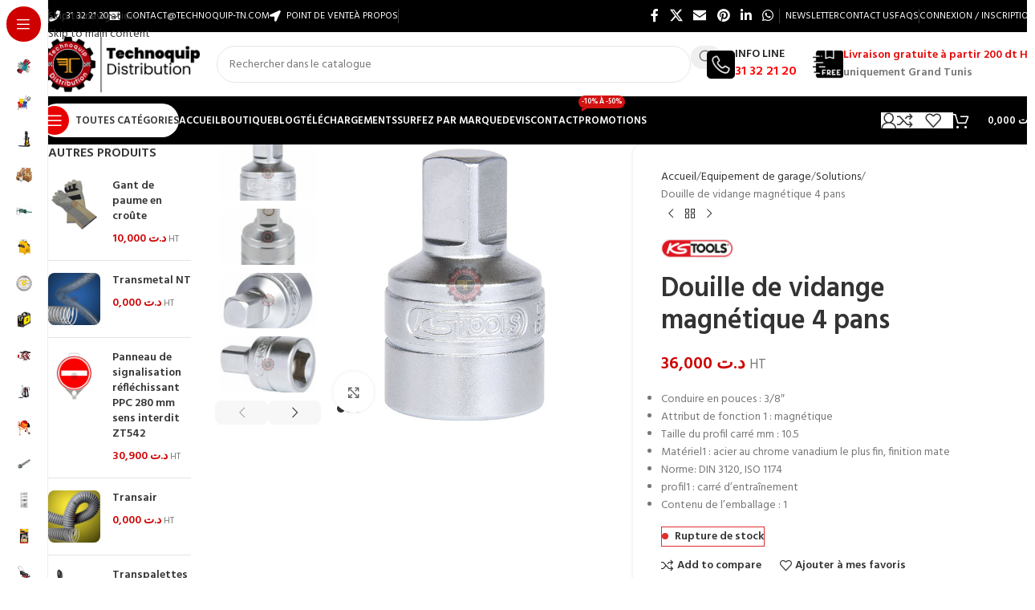

--- FILE ---
content_type: text/html; charset=UTF-8
request_url: https://www.technoquip-tn.com/produit/douille-de-vidange-magnetique-4-pans-tunisie/
body_size: 52159
content:
<!DOCTYPE html>
<html lang="fr-FR" prefix="og: https://ogp.me/ns#">
<head>
	<meta charset="UTF-8">
	<link rel="profile" href="https://gmpg.org/xfn/11">
	<link rel="pingback" href="https://www.technoquip-tn.com/xmlrpc.php">

	
<!-- Optimisation des moteurs de recherche par Rank Math PRO - https://rankmath.com/ -->
<title>Douille de vidange magnétique 4 pans - Technoquip - Tunisie</title>
<meta name="description" content="Douille de vidange magnétique 4 pans - Douille d&#039;embout de service d&#039;huile 3/8&quot; pour vis carrées internes avec aimant, 10,5 mm"/>
<meta name="robots" content="follow, index, max-snippet:-1, max-video-preview:-1, max-image-preview:large"/>
<link rel="canonical" href="https://www.technoquip-tn.com/produit/douille-de-vidange-magnetique-4-pans-tunisie/" />
<meta property="og:locale" content="fr_FR" />
<meta property="og:type" content="product" />
<meta property="og:title" content="Douille de vidange magnétique 4 pans - Technoquip - Tunisie" />
<meta property="og:description" content="Douille de vidange magnétique 4 pans - Douille d&#039;embout de service d&#039;huile 3/8&quot; pour vis carrées internes avec aimant, 10,5 mm" />
<meta property="og:url" content="https://www.technoquip-tn.com/produit/douille-de-vidange-magnetique-4-pans-tunisie/" />
<meta property="og:site_name" content="www.technoquip-tn.com" />
<meta property="og:updated_time" content="2022-07-16T10:49:03+01:00" />
<meta property="fb:admins" content="1357220895" />
<meta property="og:image" content="https://www.technoquip-tn.com/wp-content/uploads/2021/07/jj.jpg" />
<meta property="og:image:secure_url" content="https://www.technoquip-tn.com/wp-content/uploads/2021/07/jj.jpg" />
<meta property="og:image:width" content="600" />
<meta property="og:image:height" content="600" />
<meta property="og:image:alt" content="Douille de vidange magnétique 4 pans tunisie" />
<meta property="og:image:type" content="image/jpeg" />
<meta property="product:price:amount" content="36" />
<meta property="product:price:currency" content="TND" />
<meta name="twitter:card" content="summary_large_image" />
<meta name="twitter:title" content="Douille de vidange magnétique 4 pans - Technoquip - Tunisie" />
<meta name="twitter:description" content="Douille de vidange magnétique 4 pans - Douille d&#039;embout de service d&#039;huile 3/8&quot; pour vis carrées internes avec aimant, 10,5 mm" />
<meta name="twitter:site" content="@TechnoquipD" />
<meta name="twitter:creator" content="@TechnoquipD" />
<meta name="twitter:image" content="https://www.technoquip-tn.com/wp-content/uploads/2021/07/jj.jpg" />
<meta name="twitter:label1" content="Prix" />
<meta name="twitter:data1" content="&#x62f;.&#x62a;&nbsp;36,000" />
<meta name="twitter:label2" content="Disponibilité" />
<meta name="twitter:data2" content="&lt;span&gt;Rupture de stock&lt;/span&gt;" />
<script type="application/ld+json" class="rank-math-schema-pro">{"@context":"https://schema.org","@graph":[{"@type":"Place","@id":"https://www.technoquip-tn.com/#place","address":{"@type":"PostalAddress","streetAddress":"Route vers tunis St Gobain","addressLocality":"Megine","addressRegion":"Ben Arous","postalCode":"2014","addressCountry":"Tunisie"}},{"@type":"Organization","@id":"https://www.technoquip-tn.com/#organization","name":"Technoquip Distribution","url":"https://www.technoquip-tn.com","sameAs":["https://www.facebook.com/Technoquip.distribution","https://twitter.com/TechnoquipD","https://www.instagram.com/technoquip.distribution/"],"email":"contact@technoquip-tn.com","address":{"@type":"PostalAddress","streetAddress":"Route vers tunis St Gobain","addressLocality":"Megine","addressRegion":"Ben Arous","postalCode":"2014","addressCountry":"Tunisie"},"logo":{"@type":"ImageObject","@id":"https://www.technoquip-tn.com/#logo","url":"https://www.technoquip-tn.com/wp-content/uploads/2019/11/logo-site-technoquip.png","contentUrl":"https://www.technoquip-tn.com/wp-content/uploads/2019/11/logo-site-technoquip.png","caption":"www.technoquip-tn.com","inLanguage":"fr-FR","width":"153","height":"153"},"contactPoint":[{"@type":"ContactPoint","telephone":"+216 26.88.88.90","contactType":"sales"},{"@type":"ContactPoint","telephone":"+216 31.32.21.20","contactType":"customer support"}],"location":{"@id":"https://www.technoquip-tn.com/#place"}},{"@type":"WebSite","@id":"https://www.technoquip-tn.com/#website","url":"https://www.technoquip-tn.com","name":"www.technoquip-tn.com","alternateName":"Technoquip","publisher":{"@id":"https://www.technoquip-tn.com/#organization"},"inLanguage":"fr-FR"},{"@type":"ImageObject","@id":"https://www.technoquip-tn.com/wp-content/uploads/2021/07/jj.jpg","url":"https://www.technoquip-tn.com/wp-content/uploads/2021/07/jj.jpg","width":"600","height":"600","caption":"Douille de vidange magn\u00e9tique 4 pans tunisie","inLanguage":"fr-FR"},{"@type":"BreadcrumbList","@id":"https://www.technoquip-tn.com/produit/douille-de-vidange-magnetique-4-pans-tunisie/#breadcrumb","itemListElement":[{"@type":"ListItem","position":"1","item":{"@id":"https://www.technoquip-tn.com","name":"Accueil"}},{"@type":"ListItem","position":"2","item":{"@id":"https://www.technoquip-tn.com/produit/douille-de-vidange-magnetique-4-pans-tunisie/","name":"Douille de vidange magn\u00e9tique 4 pans"}}]},{"@type":"ItemPage","@id":"https://www.technoquip-tn.com/produit/douille-de-vidange-magnetique-4-pans-tunisie/#webpage","url":"https://www.technoquip-tn.com/produit/douille-de-vidange-magnetique-4-pans-tunisie/","name":"Douille de vidange magn\u00e9tique 4 pans - Technoquip - Tunisie","datePublished":"2021-07-14T09:19:48+01:00","dateModified":"2022-07-16T10:49:03+01:00","isPartOf":{"@id":"https://www.technoquip-tn.com/#website"},"primaryImageOfPage":{"@id":"https://www.technoquip-tn.com/wp-content/uploads/2021/07/jj.jpg"},"inLanguage":"fr-FR","breadcrumb":{"@id":"https://www.technoquip-tn.com/produit/douille-de-vidange-magnetique-4-pans-tunisie/#breadcrumb"}},{"@type":"Product","name":"Douille de vidange magn\u00e9tique 4 pans - Technoquip - Tunisie","description":"Douille de vidange magn\u00e9tique 4 pans - Douille d'embout de service d'huile 3/8\" pour vis carr\u00e9es internes avec aimant, 10,5 mm","sku":"150.1429","category":"Equipement industriel &gt; Outillage &gt; Serrage","mainEntityOfPage":{"@id":"https://www.technoquip-tn.com/produit/douille-de-vidange-magnetique-4-pans-tunisie/#webpage"},"image":[{"@type":"ImageObject","url":"https://www.technoquip-tn.com/wp-content/uploads/2021/07/jj.jpg","height":"600","width":"600"},{"@type":"ImageObject","url":"https://www.technoquip-tn.com/wp-content/uploads/2021/07/a.jpg","height":"600","width":"600"},{"@type":"ImageObject","url":"https://www.technoquip-tn.com/wp-content/uploads/2021/07/s.jpg","height":"600","width":"600"},{"@type":"ImageObject","url":"https://www.technoquip-tn.com/wp-content/uploads/2021/07/n.jpg","height":"600","width":"600"},{"@type":"ImageObject","url":"https://www.technoquip-tn.com/wp-content/uploads/2021/07/m.jpg","height":"600","width":"600"},{"@type":"ImageObject","url":"https://www.technoquip-tn.com/wp-content/uploads/2021/07/wqs.jpg","height":"600","width":"600"}],"offers":{"@type":"Offer","price":"36.000","priceCurrency":"TND","priceValidUntil":"2027-12-31","availability":"http://schema.org/OutOfStock","itemCondition":"NewCondition","url":"https://www.technoquip-tn.com/produit/douille-de-vidange-magnetique-4-pans-tunisie/","seller":{"@type":"Organization","@id":"https://www.technoquip-tn.com/","name":"www.technoquip-tn.com","url":"https://www.technoquip-tn.com","logo":"https://www.technoquip-tn.com/wp-content/uploads/2019/11/logo-site-technoquip.png"},"priceSpecification":{"price":"36","priceCurrency":"TND","valueAddedTaxIncluded":"false"}},"additionalProperty":[{"@type":"PropertyValue","name":"pa_brands","value":"KSTOOLS"}],"@id":"https://www.technoquip-tn.com/produit/douille-de-vidange-magnetique-4-pans-tunisie/#richSnippet"}]}</script>
<!-- /Extension Rank Math WordPress SEO -->

<link rel='dns-prefetch' href='//fonts.googleapis.com' />
<link rel="alternate" type="application/rss+xml" title="Technoquip &raquo; Flux" href="https://www.technoquip-tn.com/feed/" />
<link rel="alternate" type="application/rss+xml" title="Technoquip &raquo; Flux des commentaires" href="https://www.technoquip-tn.com/comments/feed/" />
<link rel="alternate" title="oEmbed (JSON)" type="application/json+oembed" href="https://www.technoquip-tn.com/wp-json/oembed/1.0/embed?url=https%3A%2F%2Fwww.technoquip-tn.com%2Fproduit%2Fdouille-de-vidange-magnetique-4-pans-tunisie%2F" />
<link rel="alternate" title="oEmbed (XML)" type="text/xml+oembed" href="https://www.technoquip-tn.com/wp-json/oembed/1.0/embed?url=https%3A%2F%2Fwww.technoquip-tn.com%2Fproduit%2Fdouille-de-vidange-magnetique-4-pans-tunisie%2F&#038;format=xml" />
<style id='wp-img-auto-sizes-contain-inline-css' type='text/css'>
img:is([sizes=auto i],[sizes^="auto," i]){contain-intrinsic-size:3000px 1500px}
/*# sourceURL=wp-img-auto-sizes-contain-inline-css */
</style>
<style id='woocommerce-inline-inline-css' type='text/css'>
.woocommerce form .form-row .required { visibility: visible; }
/*# sourceURL=woocommerce-inline-inline-css */
</style>
<link rel='stylesheet' id='wd-widget-price-filter-css' href='https://www.technoquip-tn.com/wp-content/themes/woodmart/css/parts/woo-widget-price-filter.min.css?ver=8.3.9' type='text/css' media='all' />
<link rel='stylesheet' id='wd-widget-woo-other-css' href='https://www.technoquip-tn.com/wp-content/themes/woodmart/css/parts/woo-widget-other.min.css?ver=8.3.9' type='text/css' media='all' />
<link rel='stylesheet' id='elementor-icons-css' href='https://www.technoquip-tn.com/wp-content/plugins/elementor/assets/lib/eicons/css/elementor-icons.css?ver=5.45.0' type='text/css' media='all' />
<link rel='stylesheet' id='elementor-frontend-css' href='https://www.technoquip-tn.com/wp-content/uploads/elementor/css/custom-frontend.css?ver=1768634377' type='text/css' media='all' />
<link rel='stylesheet' id='elementor-post-34181-css' href='https://www.technoquip-tn.com/wp-content/uploads/elementor/css/post-34181.css?ver=1768634378' type='text/css' media='all' />
<link rel='stylesheet' id='wd-style-base-css' href='https://www.technoquip-tn.com/wp-content/themes/woodmart/css/parts/base.min.css?ver=8.3.9' type='text/css' media='all' />
<link rel='stylesheet' id='wd-helpers-wpb-elem-css' href='https://www.technoquip-tn.com/wp-content/themes/woodmart/css/parts/helpers-wpb-elem.min.css?ver=8.3.9' type='text/css' media='all' />
<link rel='stylesheet' id='wd-elementor-base-css' href='https://www.technoquip-tn.com/wp-content/themes/woodmart/css/parts/int-elem-base.min.css?ver=8.3.9' type='text/css' media='all' />
<link rel='stylesheet' id='wd-notices-fixed-css' href='https://www.technoquip-tn.com/wp-content/themes/woodmart/css/parts/woo-opt-sticky-notices-old.min.css?ver=8.3.9' type='text/css' media='all' />
<link rel='stylesheet' id='wd-woocommerce-base-css' href='https://www.technoquip-tn.com/wp-content/themes/woodmart/css/parts/woocommerce-base.min.css?ver=8.3.9' type='text/css' media='all' />
<link rel='stylesheet' id='wd-mod-star-rating-css' href='https://www.technoquip-tn.com/wp-content/themes/woodmart/css/parts/mod-star-rating.min.css?ver=8.3.9' type='text/css' media='all' />
<link rel='stylesheet' id='wd-woocommerce-block-notices-css' href='https://www.technoquip-tn.com/wp-content/themes/woodmart/css/parts/woo-mod-block-notices.min.css?ver=8.3.9' type='text/css' media='all' />
<link rel='stylesheet' id='wd-woo-mod-quantity-css' href='https://www.technoquip-tn.com/wp-content/themes/woodmart/css/parts/woo-mod-quantity.min.css?ver=8.3.9' type='text/css' media='all' />
<link rel='stylesheet' id='wd-woo-opt-free-progress-bar-css' href='https://www.technoquip-tn.com/wp-content/themes/woodmart/css/parts/woo-opt-free-progress-bar.min.css?ver=8.3.9' type='text/css' media='all' />
<link rel='stylesheet' id='wd-woo-mod-progress-bar-css' href='https://www.technoquip-tn.com/wp-content/themes/woodmart/css/parts/woo-mod-progress-bar.min.css?ver=8.3.9' type='text/css' media='all' />
<link rel='stylesheet' id='wd-woo-single-prod-el-base-css' href='https://www.technoquip-tn.com/wp-content/themes/woodmart/css/parts/woo-single-prod-el-base.min.css?ver=8.3.9' type='text/css' media='all' />
<link rel='stylesheet' id='wd-woo-mod-stock-status-css' href='https://www.technoquip-tn.com/wp-content/themes/woodmart/css/parts/woo-mod-stock-status.min.css?ver=8.3.9' type='text/css' media='all' />
<link rel='stylesheet' id='wd-woo-mod-shop-attributes-css' href='https://www.technoquip-tn.com/wp-content/themes/woodmart/css/parts/woo-mod-shop-attributes.min.css?ver=8.3.9' type='text/css' media='all' />
<link rel='stylesheet' id='wd-opt-carousel-disable-css' href='https://www.technoquip-tn.com/wp-content/themes/woodmart/css/parts/opt-carousel-disable.min.css?ver=8.3.9' type='text/css' media='all' />
<link rel='stylesheet' id='wd-mod-nav-vertical-css' href='https://www.technoquip-tn.com/wp-content/themes/woodmart/css/parts/mod-nav-vertical.min.css?ver=8.3.9' type='text/css' media='all' />
<link rel='stylesheet' id='wd-sticky-nav-css' href='https://www.technoquip-tn.com/wp-content/themes/woodmart/css/parts/opt-sticky-nav.min.css?ver=8.3.9' type='text/css' media='all' />
<link rel='stylesheet' id='wd-mod-nav-menu-label-css' href='https://www.technoquip-tn.com/wp-content/themes/woodmart/css/parts/mod-nav-menu-label.min.css?ver=8.3.9' type='text/css' media='all' />
<link rel='stylesheet' id='wd-header-base-css' href='https://www.technoquip-tn.com/wp-content/themes/woodmart/css/parts/header-base.min.css?ver=8.3.9' type='text/css' media='all' />
<link rel='stylesheet' id='wd-mod-tools-css' href='https://www.technoquip-tn.com/wp-content/themes/woodmart/css/parts/mod-tools.min.css?ver=8.3.9' type='text/css' media='all' />
<link rel='stylesheet' id='wd-header-elements-base-css' href='https://www.technoquip-tn.com/wp-content/themes/woodmart/css/parts/header-el-base.min.css?ver=8.3.9' type='text/css' media='all' />
<link rel='stylesheet' id='wd-social-icons-css' href='https://www.technoquip-tn.com/wp-content/themes/woodmart/css/parts/el-social-icons.min.css?ver=8.3.9' type='text/css' media='all' />
<link rel='stylesheet' id='wd-header-my-account-dropdown-css' href='https://www.technoquip-tn.com/wp-content/themes/woodmart/css/parts/header-el-my-account-dropdown.min.css?ver=8.3.9' type='text/css' media='all' />
<link rel='stylesheet' id='wd-woo-mod-login-form-css' href='https://www.technoquip-tn.com/wp-content/themes/woodmart/css/parts/woo-mod-login-form.min.css?ver=8.3.9' type='text/css' media='all' />
<link rel='stylesheet' id='wd-woo-opt-social-login-css' href='https://www.technoquip-tn.com/wp-content/themes/woodmart/css/parts/woo-opt-social-login.min.css?ver=8.3.9' type='text/css' media='all' />
<link rel='stylesheet' id='wd-header-my-account-css' href='https://www.technoquip-tn.com/wp-content/themes/woodmart/css/parts/header-el-my-account.min.css?ver=8.3.9' type='text/css' media='all' />
<link rel='stylesheet' id='wd-header-search-css' href='https://www.technoquip-tn.com/wp-content/themes/woodmart/css/parts/header-el-search.min.css?ver=8.3.9' type='text/css' media='all' />
<link rel='stylesheet' id='wd-header-search-form-css' href='https://www.technoquip-tn.com/wp-content/themes/woodmart/css/parts/header-el-search-form.min.css?ver=8.3.9' type='text/css' media='all' />
<link rel='stylesheet' id='wd-wd-search-form-css' href='https://www.technoquip-tn.com/wp-content/themes/woodmart/css/parts/wd-search-form.min.css?ver=8.3.9' type='text/css' media='all' />
<link rel='stylesheet' id='wd-wd-search-results-css' href='https://www.technoquip-tn.com/wp-content/themes/woodmart/css/parts/wd-search-results.min.css?ver=8.3.9' type='text/css' media='all' />
<link rel='stylesheet' id='wd-wd-search-dropdown-css' href='https://www.technoquip-tn.com/wp-content/themes/woodmart/css/parts/wd-search-dropdown.min.css?ver=8.3.9' type='text/css' media='all' />
<link rel='stylesheet' id='wd-info-box-css' href='https://www.technoquip-tn.com/wp-content/themes/woodmart/css/parts/el-info-box.min.css?ver=8.3.9' type='text/css' media='all' />
<link rel='stylesheet' id='wd-header-mobile-nav-dropdown-css' href='https://www.technoquip-tn.com/wp-content/themes/woodmart/css/parts/header-el-mobile-nav-dropdown.min.css?ver=8.3.9' type='text/css' media='all' />
<link rel='stylesheet' id='wd-mod-tools-design-8-css' href='https://www.technoquip-tn.com/wp-content/themes/woodmart/css/parts/mod-tools-design-8.min.css?ver=8.3.9' type='text/css' media='all' />
<link rel='stylesheet' id='wd-header-cart-side-css' href='https://www.technoquip-tn.com/wp-content/themes/woodmart/css/parts/header-el-cart-side.min.css?ver=8.3.9' type='text/css' media='all' />
<link rel='stylesheet' id='wd-header-cart-css' href='https://www.technoquip-tn.com/wp-content/themes/woodmart/css/parts/header-el-cart.min.css?ver=8.3.9' type='text/css' media='all' />
<link rel='stylesheet' id='wd-widget-shopping-cart-css' href='https://www.technoquip-tn.com/wp-content/themes/woodmart/css/parts/woo-widget-shopping-cart.min.css?ver=8.3.9' type='text/css' media='all' />
<link rel='stylesheet' id='wd-widget-product-list-css' href='https://www.technoquip-tn.com/wp-content/themes/woodmart/css/parts/woo-widget-product-list.min.css?ver=8.3.9' type='text/css' media='all' />
<link rel='stylesheet' id='wd-page-title-css' href='https://www.technoquip-tn.com/wp-content/themes/woodmart/css/parts/page-title.min.css?ver=8.3.9' type='text/css' media='all' />
<link rel='stylesheet' id='wd-off-canvas-sidebar-css' href='https://www.technoquip-tn.com/wp-content/themes/woodmart/css/parts/opt-off-canvas-sidebar.min.css?ver=8.3.9' type='text/css' media='all' />
<link rel='stylesheet' id='wd-woo-single-prod-predefined-css' href='https://www.technoquip-tn.com/wp-content/themes/woodmart/css/parts/woo-single-prod-predefined.min.css?ver=8.3.9' type='text/css' media='all' />
<link rel='stylesheet' id='wd-woo-single-prod-and-quick-view-predefined-css' href='https://www.technoquip-tn.com/wp-content/themes/woodmart/css/parts/woo-single-prod-and-quick-view-predefined.min.css?ver=8.3.9' type='text/css' media='all' />
<link rel='stylesheet' id='wd-woo-single-prod-el-tabs-predefined-css' href='https://www.technoquip-tn.com/wp-content/themes/woodmart/css/parts/woo-single-prod-el-tabs-predefined.min.css?ver=8.3.9' type='text/css' media='all' />
<link rel='stylesheet' id='wd-woo-single-prod-opt-base-css' href='https://www.technoquip-tn.com/wp-content/themes/woodmart/css/parts/woo-single-prod-opt-base.min.css?ver=8.3.9' type='text/css' media='all' />
<link rel='stylesheet' id='wd-photoswipe-css' href='https://www.technoquip-tn.com/wp-content/themes/woodmart/css/parts/lib-photoswipe.min.css?ver=8.3.9' type='text/css' media='all' />
<link rel='stylesheet' id='wd-woo-single-prod-el-gallery-css' href='https://www.technoquip-tn.com/wp-content/themes/woodmart/css/parts/woo-single-prod-el-gallery.min.css?ver=8.3.9' type='text/css' media='all' />
<link rel='stylesheet' id='wd-woo-single-prod-el-gallery-opt-thumb-left-desktop-css' href='https://www.technoquip-tn.com/wp-content/themes/woodmart/css/parts/woo-single-prod-el-gallery-opt-thumb-left-desktop.min.css?ver=8.3.9' type='text/css' media='all' />
<link rel='stylesheet' id='wd-swiper-css' href='https://www.technoquip-tn.com/wp-content/themes/woodmart/css/parts/lib-swiper.min.css?ver=8.3.9' type='text/css' media='all' />
<link rel='stylesheet' id='wd-swiper-arrows-css' href='https://www.technoquip-tn.com/wp-content/themes/woodmart/css/parts/lib-swiper-arrows.min.css?ver=8.3.9' type='text/css' media='all' />
<link rel='stylesheet' id='wd-swiper-pagin-css' href='https://www.technoquip-tn.com/wp-content/themes/woodmart/css/parts/lib-swiper-pagin.min.css?ver=8.3.9' type='text/css' media='all' />
<link rel='stylesheet' id='wd-woo-single-prod-el-navigation-css' href='https://www.technoquip-tn.com/wp-content/themes/woodmart/css/parts/woo-single-prod-el-navigation.min.css?ver=8.3.9' type='text/css' media='all' />
<link rel='stylesheet' id='wd-woo-mod-product-info-css' href='https://www.technoquip-tn.com/wp-content/themes/woodmart/css/parts/woo-mod-product-info.min.css?ver=8.3.9' type='text/css' media='all' />
<link rel='stylesheet' id='wd-woo-opt-visits-count-css' href='https://www.technoquip-tn.com/wp-content/themes/woodmart/css/parts/woo-opt-visits-count.min.css?ver=8.3.9' type='text/css' media='all' />
<link rel='stylesheet' id='wd-accordion-css' href='https://www.technoquip-tn.com/wp-content/themes/woodmart/css/parts/el-accordion.min.css?ver=8.3.9' type='text/css' media='all' />
<link rel='stylesheet' id='wd-accordion-elem-wpb-css' href='https://www.technoquip-tn.com/wp-content/themes/woodmart/css/parts/el-accordion-wpb-elem.min.css?ver=8.3.9' type='text/css' media='all' />
<link rel='stylesheet' id='wd-product-loop-css' href='https://www.technoquip-tn.com/wp-content/themes/woodmart/css/parts/woo-product-loop.min.css?ver=8.3.9' type='text/css' media='all' />
<link rel='stylesheet' id='wd-product-loop-fw-button-css' href='https://www.technoquip-tn.com/wp-content/themes/woodmart/css/parts/woo-prod-loop-fw-button.min.css?ver=8.3.9' type='text/css' media='all' />
<link rel='stylesheet' id='wd-woo-mod-add-btn-replace-css' href='https://www.technoquip-tn.com/wp-content/themes/woodmart/css/parts/woo-mod-add-btn-replace.min.css?ver=8.3.9' type='text/css' media='all' />
<link rel='stylesheet' id='wd-woo-mod-quantity-overlap-css' href='https://www.technoquip-tn.com/wp-content/themes/woodmart/css/parts/woo-mod-quantity-overlap.min.css?ver=8.3.9' type='text/css' media='all' />
<link rel='stylesheet' id='wd-mod-more-description-css' href='https://www.technoquip-tn.com/wp-content/themes/woodmart/css/parts/mod-more-description.min.css?ver=8.3.9' type='text/css' media='all' />
<link rel='stylesheet' id='wd-woo-opt-products-bg-css' href='https://www.technoquip-tn.com/wp-content/themes/woodmart/css/parts/woo-opt-products-bg.min.css?ver=8.3.9' type='text/css' media='all' />
<link rel='stylesheet' id='wd-woo-opt-products-shadow-css' href='https://www.technoquip-tn.com/wp-content/themes/woodmart/css/parts/woo-opt-products-shadow.min.css?ver=8.3.9' type='text/css' media='all' />
<link rel='stylesheet' id='wd-woo-opt-stretch-cont-css' href='https://www.technoquip-tn.com/wp-content/themes/woodmart/css/parts/woo-opt-stretch-cont.min.css?ver=8.3.9' type='text/css' media='all' />
<link rel='stylesheet' id='wd-woo-opt-title-limit-css' href='https://www.technoquip-tn.com/wp-content/themes/woodmart/css/parts/woo-opt-title-limit.min.css?ver=8.3.9' type='text/css' media='all' />
<link rel='stylesheet' id='wd-woo-mod-product-labels-css' href='https://www.technoquip-tn.com/wp-content/themes/woodmart/css/parts/woo-mod-product-labels.min.css?ver=8.3.9' type='text/css' media='all' />
<link rel='stylesheet' id='wd-widget-collapse-css' href='https://www.technoquip-tn.com/wp-content/themes/woodmart/css/parts/opt-widget-collapse.min.css?ver=8.3.9' type='text/css' media='all' />
<link rel='stylesheet' id='wd-footer-base-css' href='https://www.technoquip-tn.com/wp-content/themes/woodmart/css/parts/footer-base.min.css?ver=8.3.9' type='text/css' media='all' />
<link rel='stylesheet' id='wd-brands-css' href='https://www.technoquip-tn.com/wp-content/themes/woodmart/css/parts/el-brand.min.css?ver=8.3.9' type='text/css' media='all' />
<link rel='stylesheet' id='wd-brands-style-bordered-css' href='https://www.technoquip-tn.com/wp-content/themes/woodmart/css/parts/el-brand-style-bordered.min.css?ver=8.3.9' type='text/css' media='all' />
<link rel='stylesheet' id='wd-widget-wd-recent-posts-css' href='https://www.technoquip-tn.com/wp-content/themes/woodmart/css/parts/widget-wd-recent-posts.min.css?ver=8.3.9' type='text/css' media='all' />
<link rel='stylesheet' id='wd-scroll-top-css' href='https://www.technoquip-tn.com/wp-content/themes/woodmart/css/parts/opt-scrolltotop.min.css?ver=8.3.9' type='text/css' media='all' />
<link rel='stylesheet' id='wd-header-my-account-sidebar-css' href='https://www.technoquip-tn.com/wp-content/themes/woodmart/css/parts/header-el-my-account-sidebar.min.css?ver=8.3.9' type='text/css' media='all' />
<link rel='stylesheet' id='wd-mod-sticky-sidebar-opener-css' href='https://www.technoquip-tn.com/wp-content/themes/woodmart/css/parts/mod-sticky-sidebar-opener.min.css?ver=8.3.9' type='text/css' media='all' />
<link rel='stylesheet' id='wd-sticky-add-to-cart-css' href='https://www.technoquip-tn.com/wp-content/themes/woodmart/css/parts/woo-opt-sticky-add-to-cart.min.css?ver=8.3.9' type='text/css' media='all' />
<link rel='stylesheet' id='wd-bottom-toolbar-css' href='https://www.technoquip-tn.com/wp-content/themes/woodmart/css/parts/opt-bottom-toolbar.min.css?ver=8.3.9' type='text/css' media='all' />
<link rel='stylesheet' id='xts-style-theme_settings_default-css' href='https://www.technoquip-tn.com/wp-content/uploads/2026/01/xts-theme_settings_default-1768813643.css?ver=8.3.9' type='text/css' media='all' />
<link rel='stylesheet' id='xts-google-fonts-css' href='https://fonts.googleapis.com/css?family=Hind%3A400%2C600%7CRaleway%3A400%2C600&#038;ver=8.3.9' type='text/css' media='all' />
<link rel='stylesheet' id='elementor-gf-local-roboto-css' href='https://www.technoquip-tn.com/wp-content/uploads/elementor/google-fonts/css/roboto.css?ver=1742228597' type='text/css' media='all' />
<link rel='stylesheet' id='elementor-gf-local-robotoslab-css' href='https://www.technoquip-tn.com/wp-content/uploads/elementor/google-fonts/css/robotoslab.css?ver=1742228601' type='text/css' media='all' />
<script type="text/javascript" src="https://www.technoquip-tn.com/wp-includes/js/jquery/jquery.js?ver=3.7.1" id="jquery-core-js"></script>
<script type="text/javascript" src="https://www.technoquip-tn.com/wp-content/plugins/woocommerce/assets/js/jquery-blockui/jquery.blockUI.js?ver=2.7.0-wc.10.4.3" id="wc-jquery-blockui-js" defer="defer" data-wp-strategy="defer"></script>
<script type="text/javascript" id="wc-add-to-cart-js-extra">
/* <![CDATA[ */
var wc_add_to_cart_params = {"ajax_url":"/wp-admin/admin-ajax.php","wc_ajax_url":"/?wc-ajax=%%endpoint%%","i18n_view_cart":"Voir le panier","cart_url":"https://www.technoquip-tn.com/https-www-technoquip-tn-com-cart/","is_cart":"","cart_redirect_after_add":"no"};
//# sourceURL=wc-add-to-cart-js-extra
/* ]]> */
</script>
<script type="text/javascript" src="https://www.technoquip-tn.com/wp-content/plugins/woocommerce/assets/js/frontend/add-to-cart.js?ver=10.4.3" id="wc-add-to-cart-js" defer="defer" data-wp-strategy="defer"></script>
<script type="text/javascript" src="https://www.technoquip-tn.com/wp-content/plugins/woocommerce/assets/js/zoom/jquery.zoom.js?ver=1.7.21-wc.10.4.3" id="wc-zoom-js" defer="defer" data-wp-strategy="defer"></script>
<script type="text/javascript" id="wc-single-product-js-extra">
/* <![CDATA[ */
var wc_single_product_params = {"i18n_required_rating_text":"Veuillez s\u00e9lectionner une note","i18n_rating_options":["1\u00a0\u00e9toile sur 5","2\u00a0\u00e9toiles sur 5","3\u00a0\u00e9toiles sur 5","4\u00a0\u00e9toiles sur 5","5\u00a0\u00e9toiles sur 5"],"i18n_product_gallery_trigger_text":"Voir la galerie d\u2019images en plein \u00e9cran","review_rating_required":"yes","flexslider":{"rtl":false,"animation":"slide","smoothHeight":true,"directionNav":false,"controlNav":"thumbnails","slideshow":false,"animationSpeed":500,"animationLoop":false,"allowOneSlide":false},"zoom_enabled":"","zoom_options":[],"photoswipe_enabled":"","photoswipe_options":{"shareEl":false,"closeOnScroll":false,"history":false,"hideAnimationDuration":0,"showAnimationDuration":0},"flexslider_enabled":""};
//# sourceURL=wc-single-product-js-extra
/* ]]> */
</script>
<script type="text/javascript" src="https://www.technoquip-tn.com/wp-content/plugins/woocommerce/assets/js/frontend/single-product.js?ver=10.4.3" id="wc-single-product-js" defer="defer" data-wp-strategy="defer"></script>
<script type="text/javascript" src="https://www.technoquip-tn.com/wp-content/plugins/woocommerce/assets/js/js-cookie/js.cookie.js?ver=2.1.4-wc.10.4.3" id="wc-js-cookie-js" defer="defer" data-wp-strategy="defer"></script>
<script type="text/javascript" id="woocommerce-js-extra">
/* <![CDATA[ */
var woocommerce_params = {"ajax_url":"/wp-admin/admin-ajax.php","wc_ajax_url":"/?wc-ajax=%%endpoint%%","i18n_password_show":"Afficher le mot de passe","i18n_password_hide":"Masquer le mot de passe"};
//# sourceURL=woocommerce-js-extra
/* ]]> */
</script>
<script type="text/javascript" src="https://www.technoquip-tn.com/wp-content/plugins/woocommerce/assets/js/frontend/woocommerce.js?ver=10.4.3" id="woocommerce-js" defer="defer" data-wp-strategy="defer"></script>
<script type="text/javascript" src="https://www.technoquip-tn.com/wp-content/themes/woodmart/js/libs/device.js?ver=8.3.9" id="wd-device-library-js"></script>
<script type="text/javascript" src="https://www.technoquip-tn.com/wp-content/themes/woodmart/js/scripts/global/scrollBar.js?ver=8.3.9" id="wd-scrollbar-js"></script>
<link rel="https://api.w.org/" href="https://www.technoquip-tn.com/wp-json/" /><link rel="alternate" title="JSON" type="application/json" href="https://www.technoquip-tn.com/wp-json/wp/v2/product/46800" /><link rel="EditURI" type="application/rsd+xml" title="RSD" href="https://www.technoquip-tn.com/xmlrpc.php?rsd" />
<meta name="generator" content="WordPress 6.9" />
<link rel='shortlink' href='https://www.technoquip-tn.com/?p=46800' />
					<meta name="viewport" content="width=device-width, initial-scale=1.0, maximum-scale=1.0, user-scalable=no">
										<noscript><style>.woocommerce-product-gallery{ opacity: 1 !important; }</style></noscript>
	<meta name="generator" content="Elementor 3.34.1; features: additional_custom_breakpoints; settings: css_print_method-external, google_font-enabled, font_display-auto">
			<style>
				.e-con.e-parent:nth-of-type(n+4):not(.e-lazyloaded):not(.e-no-lazyload),
				.e-con.e-parent:nth-of-type(n+4):not(.e-lazyloaded):not(.e-no-lazyload) * {
					background-image: none !important;
				}
				@media screen and (max-height: 1024px) {
					.e-con.e-parent:nth-of-type(n+3):not(.e-lazyloaded):not(.e-no-lazyload),
					.e-con.e-parent:nth-of-type(n+3):not(.e-lazyloaded):not(.e-no-lazyload) * {
						background-image: none !important;
					}
				}
				@media screen and (max-height: 640px) {
					.e-con.e-parent:nth-of-type(n+2):not(.e-lazyloaded):not(.e-no-lazyload),
					.e-con.e-parent:nth-of-type(n+2):not(.e-lazyloaded):not(.e-no-lazyload) * {
						background-image: none !important;
					}
				}
			</style>
			<script type="text/javascript" id="google_gtagjs" src="https://www.googletagmanager.com/gtag/js?id=G-6P7LL5EV8P" async="async"></script>
<script type="text/javascript" id="google_gtagjs-inline">
/* <![CDATA[ */
window.dataLayer = window.dataLayer || [];function gtag(){dataLayer.push(arguments);}gtag('js', new Date());gtag('config', 'G-6P7LL5EV8P', {} );
/* ]]> */
</script>
<link rel="icon" href="https://www.technoquip-tn.com/wp-content/uploads/2024/10/cropped-logo-site-technoquip-32x32.png" sizes="32x32" />
<link rel="icon" href="https://www.technoquip-tn.com/wp-content/uploads/2024/10/cropped-logo-site-technoquip-192x192.png" sizes="192x192" />
<link rel="apple-touch-icon" href="https://www.technoquip-tn.com/wp-content/uploads/2024/10/cropped-logo-site-technoquip-180x180.png" />
<meta name="msapplication-TileImage" content="https://www.technoquip-tn.com/wp-content/uploads/2024/10/cropped-logo-site-technoquip-270x270.png" />
<style>
		
		</style>			<style id="wd-style-header_194928-css" data-type="wd-style-header_194928">
				:root{
	--wd-top-bar-h: 40px;
	--wd-top-bar-sm-h: .00001px;
	--wd-top-bar-sticky-h: .00001px;
	--wd-top-bar-brd-w: .00001px;

	--wd-header-general-h: 80px;
	--wd-header-general-sm-h: 60px;
	--wd-header-general-sticky-h: .00001px;
	--wd-header-general-brd-w: .00001px;

	--wd-header-bottom-h: 60px;
	--wd-header-bottom-sm-h: 60px;
	--wd-header-bottom-sticky-h: 60px;
	--wd-header-bottom-brd-w: .00001px;

	--wd-header-clone-h: .00001px;

	--wd-header-brd-w: calc(var(--wd-top-bar-brd-w) + var(--wd-header-general-brd-w) + var(--wd-header-bottom-brd-w));
	--wd-header-h: calc(var(--wd-top-bar-h) + var(--wd-header-general-h) + var(--wd-header-bottom-h) + var(--wd-header-brd-w));
	--wd-header-sticky-h: calc(var(--wd-top-bar-sticky-h) + var(--wd-header-general-sticky-h) + var(--wd-header-bottom-sticky-h) + var(--wd-header-clone-h) + var(--wd-header-brd-w));
	--wd-header-sm-h: calc(var(--wd-top-bar-sm-h) + var(--wd-header-general-sm-h) + var(--wd-header-bottom-sm-h) + var(--wd-header-brd-w));
}

.whb-top-bar .wd-dropdown {
	margin-top: -1px;
}

.whb-top-bar .wd-dropdown:after {
	height: 10px;
}






.whb-header-bottom .wd-dropdown {
	margin-top: 9px;
}

.whb-header-bottom .wd-dropdown:after {
	height: 20px;
}

.whb-sticked .whb-header-bottom .wd-dropdown:not(.sub-sub-menu) {
	margin-top: 9px;
}

.whb-sticked .whb-header-bottom .wd-dropdown:not(.sub-sub-menu):after {
	height: 20px;
}


		
.whb-top-bar {
	background-color: rgba(0, 0, 0, 1);
}

.whb-1yjd6g8pvqgh79uo6oce {
	--wd-form-brd-radius: 35px;
}
.whb-row .whb-z4o6eqi1znmtf82f1h6b.wd-tools-element .wd-tools-inner, .whb-row .whb-z4o6eqi1znmtf82f1h6b.wd-tools-element > a > .wd-tools-icon {
	color: rgba(51, 51, 51, 1);
	background-color: rgba(255, 255, 255, 1);
}
.whb-row .whb-z4o6eqi1znmtf82f1h6b.wd-tools-element:hover .wd-tools-inner, .whb-row .whb-z4o6eqi1znmtf82f1h6b.wd-tools-element:hover > a > .wd-tools-icon {
	color: rgba(51, 51, 51, 0.7);
}
.whb-z4o6eqi1znmtf82f1h6b.wd-tools-element.wd-design-8 .wd-tools-icon {
	color: rgba(255, 255, 255, 1);
	background-color: rgba(233, 1, 1, 1);
}
.whb-z4o6eqi1znmtf82f1h6b.wd-tools-element.wd-design-8:hover .wd-tools-icon {
	color: rgba(255, 255, 255, 1);
}
.whb-row .whb-7qrb5r43fmh57lkx4dry.wd-tools-element .wd-tools-inner, .whb-row .whb-7qrb5r43fmh57lkx4dry.wd-tools-element > a > .wd-tools-icon {
	color: rgba(51, 51, 51, 1);
	background-color: rgba(255, 255, 255, 1);
}
.whb-row .whb-7qrb5r43fmh57lkx4dry.wd-tools-element:hover .wd-tools-inner, .whb-row .whb-7qrb5r43fmh57lkx4dry.wd-tools-element:hover > a > .wd-tools-icon {
	color: rgba(51, 51, 51, 0.7);
	background-color: rgba(255, 255, 255, 1);
}
.whb-row .whb-ad86so27lcwwiziptdg2.wd-tools-element .wd-tools-inner, .whb-row .whb-ad86so27lcwwiziptdg2.wd-tools-element > a > .wd-tools-icon {
	color: rgba(51, 51, 51, 1);
	background-color: rgba(255, 255, 255, 1);
}
.whb-row .whb-ad86so27lcwwiziptdg2.wd-tools-element:hover .wd-tools-inner, .whb-row .whb-ad86so27lcwwiziptdg2.wd-tools-element:hover > a > .wd-tools-icon {
	color: rgba(51, 51, 51, 0.7);
	background-color: rgba(255, 255, 255, 1);
}
.whb-row .whb-j9nqf397yrj3s8c855md.wd-tools-element .wd-tools-inner, .whb-row .whb-j9nqf397yrj3s8c855md.wd-tools-element > a > .wd-tools-icon {
	color: rgba(51, 51, 51, 1);
	background-color: rgba(255, 255, 255, 1);
}
.whb-row .whb-j9nqf397yrj3s8c855md.wd-tools-element:hover .wd-tools-inner, .whb-row .whb-j9nqf397yrj3s8c855md.wd-tools-element:hover > a > .wd-tools-icon {
	color: rgba(51, 51, 51, 0.7);
	background-color: rgba(255, 255, 255, 1);
}
.whb-kv1cizir1p1hjpwwydal {
	--wd-form-brd-radius: 35px;
}
.whb-kv1cizir1p1hjpwwydal.wd-search-form.wd-header-search-form-mobile .searchform {
	--wd-form-color: rgba(0, 0, 0, 1);
	--wd-form-bg: rgba(255, 255, 255, 1);
}
.whb-header-bottom {
	background-color: rgba(0, 0, 0, 1);
}
			</style>
			</head>

<body class="wp-singular product-template-default single single-product postid-46800 wp-custom-logo wp-theme-woodmart theme-woodmart woocommerce woocommerce-page woocommerce-no-js wrapper-wide  categories-accordion-on woodmart-ajax-shop-on notifications-sticky sticky-toolbar-on wd-sticky-btn-on wd-sticky-nav-enabled elementor-default elementor-kit-34181">
			<script type="text/javascript" id="wd-flicker-fix">// Flicker fix.</script>		<div class="wd-skip-links">
								<a href="#menu-menu-principal" class="wd-skip-navigation btn">
						Skip to navigation					</a>
								<a href="#main-content" class="wd-skip-content btn">
				Skip to main content			</a>
		</div>
			
				<div class="wd-sticky-nav wd-hide-md">
				<div class="wd-sticky-nav-title">
					<span>
						Menu					</span>
				</div>

				<ul id="menu-all-departements-menu" class="menu wd-nav wd-nav-vertical wd-nav-sticky wd-dis-act"><li id="menu-item-83962" class="menu-item menu-item-type-taxonomy menu-item-object-product_cat menu-item-83962 item-level-0 menu-mega-dropdown wd-event-hover onepage-link item-with-label item-label-red menu-item-has-children dropdown-load-ajax dropdown-with-height" style="--wd-dropdown-height: 500px;--wd-dropdown-width: 1600px;"><a href="https://www.technoquip-tn.com/categorie-produit/epi-tunisie/" class="woodmart-nav-link"><img width="150" height="150" src="https://www.technoquip-tn.com/wp-content/uploads/2021/01/EPI-150x150.jpeg" class="wd-nav-img" alt="EPI" decoding="async" srcset="https://www.technoquip-tn.com/wp-content/uploads/2021/01/EPI-150x150.jpeg 150w, https://www.technoquip-tn.com/wp-content/uploads/2021/01/EPI.jpeg 300w" sizes="(max-width: 150px) 100vw, 150px" /><span class="nav-link-text">EPI</span><span class="menu-label menu-label-red">HOT</span></a>
<div class="wd-dropdown-menu wd-dropdown wd-design-sized color-scheme-dark">

<div class="container wd-entry-content">
<div class="dropdown-html-placeholder wd-fill" data-id="83206"></div>
</div>

</div>
</li>
<li id="menu-item-83963" class="menu-item menu-item-type-taxonomy menu-item-object-product_cat menu-item-83963 item-level-0 menu-simple-dropdown wd-event-hover" ><a href="https://www.technoquip-tn.com/categorie-produit/equipement-industriel/hygiene-industrielle/" class="woodmart-nav-link"><img width="150" height="150" src="https://www.technoquip-tn.com/wp-content/uploads/2021/09/Calque-1536-150x150.jpg" class="wd-nav-img" alt="Hygiène Industrielle" decoding="async" srcset="https://www.technoquip-tn.com/wp-content/uploads/2021/09/Calque-1536-150x150.jpg 150w, https://www.technoquip-tn.com/wp-content/uploads/2021/09/Calque-1536-300x300.jpg 300w, https://www.technoquip-tn.com/wp-content/uploads/2021/09/Calque-1536.jpg 600w" sizes="(max-width: 150px) 100vw, 150px" /><span class="nav-link-text">Hygiène Industrielle</span></a></li>
<li id="menu-item-83973" class="menu-item menu-item-type-taxonomy menu-item-object-product_cat menu-item-has-children menu-item-83973 item-level-0 menu-simple-dropdown wd-event-hover item-with-label item-label-primary" ><a href="https://www.technoquip-tn.com/categorie-produit/equipement-industriel/manutention-et-levage/" class="woodmart-nav-link"><img width="150" height="150" src="https://www.technoquip-tn.com/wp-content/uploads/2022/10/Calque-8448-150x150.jpg" class="wd-nav-img" alt="Manutention et levage" decoding="async" srcset="https://www.technoquip-tn.com/wp-content/uploads/2022/10/Calque-8448-150x150.jpg 150w, https://www.technoquip-tn.com/wp-content/uploads/2022/10/Calque-8448-300x300.jpg 300w, https://www.technoquip-tn.com/wp-content/uploads/2022/10/Calque-8448.jpg 600w, https://www.technoquip-tn.com/wp-content/uploads/2022/10/Calque-8448-64x64.jpg 64w" sizes="(max-width: 150px) 100vw, 150px" /><span class="nav-link-text">Manutention et levage</span><span class="menu-label menu-label-primary">HOT</span></a><div class="color-scheme-dark wd-design-default wd-dropdown-menu wd-dropdown"><div class="container wd-entry-content">
<ul class="wd-sub-menu color-scheme-dark">
	<li id="menu-item-84006" class="menu-item menu-item-type-taxonomy menu-item-object-product_cat menu-item-84006 item-level-1 wd-event-hover" ><a href="https://www.technoquip-tn.com/categorie-produit/equipement-industriel/manutention-et-levage/transpalette-tunisie/" class="woodmart-nav-link">Transpalette</a></li>
	<li id="menu-item-83999" class="menu-item menu-item-type-taxonomy menu-item-object-product_cat menu-item-83999 item-level-1 wd-event-hover" ><a href="https://www.technoquip-tn.com/categorie-produit/equipement-industriel/manutention-et-levage/gerbeurs-tunisie/" class="woodmart-nav-link">Gerbeurs</a></li>
	<li id="menu-item-98370" class="menu-item menu-item-type-taxonomy menu-item-object-product_cat menu-item-98370 item-level-1 wd-event-hover" ><a href="https://www.technoquip-tn.com/categorie-produit/equipement-industriel/manutention-et-levage/patin-et-chariot-de-manutention-tunisie/" class="woodmart-nav-link">Patin &amp; chariot de manutention</a></li>
	<li id="menu-item-84000" class="menu-item menu-item-type-taxonomy menu-item-object-product_cat menu-item-84000 item-level-1 wd-event-hover" ><a href="https://www.technoquip-tn.com/categorie-produit/equipement-industriel/manutention-et-levage/palans-et-treuils-tunisie/" class="woodmart-nav-link">Palans et Treuils</a></li>
	<li id="menu-item-84001" class="menu-item menu-item-type-taxonomy menu-item-object-product_cat menu-item-84001 item-level-1 wd-event-hover" ><a href="https://www.technoquip-tn.com/categorie-produit/equipement-industriel/manutention-et-levage/tirage-tunisie/" class="woodmart-nav-link">Tirage</a></li>
	<li id="menu-item-84004" class="menu-item menu-item-type-taxonomy menu-item-object-product_cat menu-item-84004 item-level-1 wd-event-hover" ><a href="https://www.technoquip-tn.com/categorie-produit/equipement-industriel/manutention-et-levage/travaux-en-hauteur-tunisie/" class="woodmart-nav-link">Echelles et échafaudage</a></li>
	<li id="menu-item-84003" class="menu-item menu-item-type-taxonomy menu-item-object-product_cat menu-item-84003 item-level-1 wd-event-hover" ><a href="https://www.technoquip-tn.com/categorie-produit/equipement-industriel/manutention-et-levage/sangles-et-ceintures-tunisie/" class="woodmart-nav-link">Sangles et ceintures</a></li>
	<li id="menu-item-84005" class="menu-item menu-item-type-taxonomy menu-item-object-product_cat menu-item-84005 item-level-1 wd-event-hover" ><a href="https://www.technoquip-tn.com/categorie-produit/equipement-industriel/manutention-et-levage/accessoires-tunisie/" class="woodmart-nav-link">Accessoires</a></li>
</ul>
</div>
</div>
</li>
<li id="menu-item-83964" class="menu-item menu-item-type-taxonomy menu-item-object-product_cat menu-item-83964 item-level-0 menu-simple-dropdown wd-event-hover" ><a href="https://www.technoquip-tn.com/categorie-produit/equipement-industriel/emballage-tunisie/" class="woodmart-nav-link"><img width="150" height="150" src="https://www.technoquip-tn.com/wp-content/uploads/2021/01/EMBALLAGE-150x150.jpeg" class="wd-nav-img" alt="Emballage" decoding="async" srcset="https://www.technoquip-tn.com/wp-content/uploads/2021/01/EMBALLAGE-150x150.jpeg 150w, https://www.technoquip-tn.com/wp-content/uploads/2021/01/EMBALLAGE.jpeg 300w" sizes="(max-width: 150px) 100vw, 150px" /><span class="nav-link-text">Emballage</span></a></li>
<li id="menu-item-83965" class="menu-item menu-item-type-taxonomy menu-item-object-product_cat menu-item-has-children menu-item-83965 item-level-0 menu-simple-dropdown wd-event-hover" ><a href="https://www.technoquip-tn.com/categorie-produit/instruments-tunisie/" class="woodmart-nav-link"><img width="150" height="150" src="https://www.technoquip-tn.com/wp-content/uploads/2023/03/Pied-a-coulisse-digital-INSIZE-1-150x150.jpg" class="wd-nav-img" alt="Instruments" decoding="async" srcset="https://www.technoquip-tn.com/wp-content/uploads/2023/03/Pied-a-coulisse-digital-INSIZE-1-150x150.jpg 150w, https://www.technoquip-tn.com/wp-content/uploads/2023/03/Pied-a-coulisse-digital-INSIZE-1-300x300.jpg 300w, https://www.technoquip-tn.com/wp-content/uploads/2023/03/Pied-a-coulisse-digital-INSIZE-1.jpg 600w" sizes="(max-width: 150px) 100vw, 150px" /><span class="nav-link-text">Instruments</span></a><div class="color-scheme-dark wd-design-default wd-dropdown-menu wd-dropdown"><div class="container wd-entry-content">
<ul class="wd-sub-menu color-scheme-dark">
	<li id="menu-item-83979" class="menu-item menu-item-type-taxonomy menu-item-object-product_cat menu-item-83979 item-level-1 wd-event-hover" ><a href="https://www.technoquip-tn.com/categorie-produit/instruments-tunisie/instruments-de-mesures-tunisie/" class="woodmart-nav-link">Instruments de Mesures</a></li>
	<li id="menu-item-83980" class="menu-item menu-item-type-taxonomy menu-item-object-product_cat menu-item-83980 item-level-1 wd-event-hover" ><a href="https://www.technoquip-tn.com/categorie-produit/instruments-tunisie/instruments-de-tests-tunisie/" class="woodmart-nav-link">instruments de tests</a></li>
	<li id="menu-item-83981" class="menu-item menu-item-type-taxonomy menu-item-object-product_cat menu-item-83981 item-level-1 wd-event-hover" ><a href="https://www.technoquip-tn.com/categorie-produit/instruments-tunisie/instruments-de-tracage-tunisie/" class="woodmart-nav-link">Instruments de traçage</a></li>
</ul>
</div>
</div>
</li>
<li id="menu-item-83966" class="menu-item menu-item-type-taxonomy menu-item-object-product_cat current-product-ancestor menu-item-83966 item-level-0 menu-mega-dropdown wd-event-hover item-with-label item-label-primary menu-item-has-children dropdown-load-ajax dropdown-with-height" style="--wd-dropdown-height: 500px;--wd-dropdown-width: 1600px;"><a href="https://www.technoquip-tn.com/categorie-produit/equipement-industriel/" class="woodmart-nav-link"><img width="150" height="150" src="https://www.technoquip-tn.com/wp-content/uploads/2020/01/Cintreuse-électrique-à-galets-pour-tubes-ronds-et-carrés-HHW76-150x150.jpeg" class="wd-nav-img" alt="Equipement industriel" decoding="async" srcset="https://www.technoquip-tn.com/wp-content/uploads/2020/01/Cintreuse-électrique-à-galets-pour-tubes-ronds-et-carrés-HHW76-150x150.jpeg 150w, https://www.technoquip-tn.com/wp-content/uploads/2020/01/Cintreuse-électrique-à-galets-pour-tubes-ronds-et-carrés-HHW76.jpeg 600w, https://www.technoquip-tn.com/wp-content/uploads/2020/01/Cintreuse-électrique-à-galets-pour-tubes-ronds-et-carrés-HHW76-300x300.jpeg 300w" sizes="(max-width: 150px) 100vw, 150px" /><span class="nav-link-text">Equipement industriel</span><span class="menu-label menu-label-primary">Complet</span></a>
<div class="wd-dropdown-menu wd-dropdown wd-design-sized color-scheme-dark">

<div class="container wd-entry-content">
<div class="dropdown-html-placeholder wd-fill" data-id="79167"></div>
</div>

</div>
</li>
<li id="menu-item-83967" class="menu-item menu-item-type-taxonomy menu-item-object-product_cat menu-item-has-children menu-item-83967 item-level-0 menu-simple-dropdown wd-event-hover" ><a href="https://www.technoquip-tn.com/categorie-produit/equipement-industriel/outils-de-coupe-tunisie/" class="woodmart-nav-link"><img width="150" height="150" src="https://www.technoquip-tn.com/wp-content/uploads/2023/03/disque-diamant-eco-universel-230mm-bosch-150x150.png" class="wd-nav-img" alt="Outils de coupe" decoding="async" srcset="https://www.technoquip-tn.com/wp-content/uploads/2023/03/disque-diamant-eco-universel-230mm-bosch-150x150.png 150w, https://www.technoquip-tn.com/wp-content/uploads/2023/03/disque-diamant-eco-universel-230mm-bosch-300x300.png 300w, https://www.technoquip-tn.com/wp-content/uploads/2023/03/disque-diamant-eco-universel-230mm-bosch.png 600w" sizes="(max-width: 150px) 100vw, 150px" /><span class="nav-link-text">Outils de coupe</span></a><div class="color-scheme-dark wd-design-default wd-dropdown-menu wd-dropdown"><div class="container wd-entry-content">
<ul class="wd-sub-menu color-scheme-dark">
	<li id="menu-item-83992" class="menu-item menu-item-type-taxonomy menu-item-object-product_cat menu-item-83992 item-level-1 wd-event-hover" ><a href="https://www.technoquip-tn.com/categorie-produit/equipement-industriel/outils-de-coupe-tunisie/forets-meches-tunisie/" class="woodmart-nav-link">Forets &amp; Mèches</a></li>
	<li id="menu-item-83993" class="menu-item menu-item-type-taxonomy menu-item-object-product_cat menu-item-83993 item-level-1 wd-event-hover" ><a href="https://www.technoquip-tn.com/categorie-produit/equipement-industriel/outils-de-coupe-tunisie/tarauds-filieres-tunisie/" class="woodmart-nav-link">Tarauds &amp; Filières</a></li>
	<li id="menu-item-83994" class="menu-item menu-item-type-taxonomy menu-item-object-product_cat menu-item-83994 item-level-1 wd-event-hover" ><a href="https://www.technoquip-tn.com/categorie-produit/equipement-industriel/outils-de-coupe-tunisie/outils-de-tour-tunisie/" class="woodmart-nav-link">Outils de tour</a></li>
	<li id="menu-item-83995" class="menu-item menu-item-type-taxonomy menu-item-object-product_cat menu-item-83995 item-level-1 wd-event-hover" ><a href="https://www.technoquip-tn.com/categorie-produit/equipement-industriel/outils-de-coupe-tunisie/disques-tunisie/" class="woodmart-nav-link">Disques</a></li>
	<li id="menu-item-83996" class="menu-item menu-item-type-taxonomy menu-item-object-product_cat menu-item-83996 item-level-1 wd-event-hover" ><a href="https://www.technoquip-tn.com/categorie-produit/equipement-industriel/outils-de-coupe-tunisie/accessoires-outils-de-coupe-tunisie/" class="woodmart-nav-link">Accessoires outils de coupe</a></li>
	<li id="menu-item-83997" class="menu-item menu-item-type-taxonomy menu-item-object-product_cat menu-item-83997 item-level-1 wd-event-hover" ><a href="https://www.technoquip-tn.com/categorie-produit/equipement-industriel/outils-de-coupe-tunisie/brossage-tunisie/" class="woodmart-nav-link">Brossage</a></li>
	<li id="menu-item-83998" class="menu-item menu-item-type-taxonomy menu-item-object-product_cat menu-item-83998 item-level-1 wd-event-hover" ><a href="https://www.technoquip-tn.com/categorie-produit/equipement-industriel/outils-de-coupe-tunisie/abrasifs-tunisie/" class="woodmart-nav-link">Abrasifs</a></li>
</ul>
</div>
</div>
</li>
<li id="menu-item-83968" class="menu-item menu-item-type-taxonomy menu-item-object-product_cat menu-item-83968 item-level-0 menu-simple-dropdown wd-event-hover" ><a href="https://www.technoquip-tn.com/categorie-produit/equipement-de-soudage-tunisie/" class="woodmart-nav-link"><img width="150" height="150" src="https://www.technoquip-tn.com/wp-content/uploads/2023/07/Poste-a-souder-Rogue-ES-150i-150x150.jpg" class="wd-nav-img" alt="Equipement de soudage" decoding="async" srcset="https://www.technoquip-tn.com/wp-content/uploads/2023/07/Poste-a-souder-Rogue-ES-150i-150x150.jpg 150w, https://www.technoquip-tn.com/wp-content/uploads/2023/07/Poste-a-souder-Rogue-ES-150i-300x300.jpg 300w, https://www.technoquip-tn.com/wp-content/uploads/2023/07/Poste-a-souder-Rogue-ES-150i.jpg 600w" sizes="(max-width: 150px) 100vw, 150px" /><span class="nav-link-text">Equipement de soudage</span></a></li>
<li id="menu-item-83969" class="menu-item menu-item-type-taxonomy menu-item-object-product_cat current-product-ancestor menu-item-has-children menu-item-83969 item-level-0 menu-simple-dropdown wd-event-hover" ><a href="https://www.technoquip-tn.com/categorie-produit/equipement-de-garage-tunisie/" class="woodmart-nav-link"><img width="150" height="150" src="https://www.technoquip-tn.com/wp-content/uploads/2021/05/Equipement-de-garage-1-150x150.png" class="wd-nav-img" alt="Equipement de garage" decoding="async" /><span class="nav-link-text">Equipement de garage</span></a><div class="color-scheme-dark wd-design-default wd-dropdown-menu wd-dropdown"><div class="container wd-entry-content">
<ul class="wd-sub-menu color-scheme-dark">
	<li id="menu-item-83982" class="menu-item menu-item-type-taxonomy menu-item-object-product_cat menu-item-83982 item-level-1 wd-event-hover" ><a href="https://www.technoquip-tn.com/categorie-produit/equipement-de-garage-tunisie/carrosserie-tunisie/" class="woodmart-nav-link">Carrosserie</a></li>
	<li id="menu-item-83983" class="menu-item menu-item-type-taxonomy menu-item-object-product_cat menu-item-83983 item-level-1 wd-event-hover" ><a href="https://www.technoquip-tn.com/categorie-produit/equipement-de-garage-tunisie/chargeurs-batteries-tunisie/" class="woodmart-nav-link">Chargeurs batteries</a></li>
	<li id="menu-item-83986" class="menu-item menu-item-type-taxonomy menu-item-object-product_cat current-product-ancestor current-menu-parent current-product-parent menu-item-83986 item-level-1 wd-event-hover" ><a href="https://www.technoquip-tn.com/categorie-produit/equipement-de-garage-tunisie/solutions/" class="woodmart-nav-link">Solutions et outillage spécifique</a></li>
	<li id="menu-item-83987" class="menu-item menu-item-type-taxonomy menu-item-object-product_cat menu-item-83987 item-level-1 wd-event-hover" ><a href="https://www.technoquip-tn.com/categorie-produit/equipement-industriel/outillage-tunisie/rangement/" class="woodmart-nav-link">Rangements et compositions</a></li>
	<li id="menu-item-83984" class="menu-item menu-item-type-taxonomy menu-item-object-product_cat menu-item-83984 item-level-1 wd-event-hover" ><a href="https://www.technoquip-tn.com/categorie-produit/equipement-de-garage-tunisie/crics-presses-grues-tunisie/" class="woodmart-nav-link">Crics presses grues</a></li>
	<li id="menu-item-83985" class="menu-item menu-item-type-taxonomy menu-item-object-product_cat menu-item-83985 item-level-1 wd-event-hover" ><a href="https://www.technoquip-tn.com/categorie-produit/equipement-de-garage-tunisie/equipements-pour-pneumatiques-tunisie/" class="woodmart-nav-link">Equipements pour pneumatiques</a></li>
</ul>
</div>
</div>
</li>
<li id="menu-item-83971" class="menu-item menu-item-type-taxonomy menu-item-object-product_cat menu-item-has-children menu-item-83971 item-level-0 menu-simple-dropdown wd-event-hover" ><a href="https://www.technoquip-tn.com/categorie-produit/equipement-de-station-lavage-tunisie/" class="woodmart-nav-link"><img width="150" height="150" src="https://www.technoquip-tn.com/wp-content/uploads/2019/03/Aspirateur-eau-et-poussiere-professionnel-tunisie-150x150.jpg" class="wd-nav-img" alt="Equipement de station lavage" decoding="async" srcset="https://www.technoquip-tn.com/wp-content/uploads/2019/03/Aspirateur-eau-et-poussiere-professionnel-tunisie-150x150.jpg 150w, https://www.technoquip-tn.com/wp-content/uploads/2019/03/Aspirateur-eau-et-poussiere-professionnel-tunisie-300x300.jpg 300w, https://www.technoquip-tn.com/wp-content/uploads/2019/03/Aspirateur-eau-et-poussiere-professionnel-tunisie.jpg 600w" sizes="(max-width: 150px) 100vw, 150px" /><span class="nav-link-text">Equipement de station lavage</span></a><div class="color-scheme-dark wd-design-default wd-dropdown-menu wd-dropdown"><div class="container wd-entry-content">
<ul class="wd-sub-menu color-scheme-dark">
	<li id="menu-item-83988" class="menu-item menu-item-type-taxonomy menu-item-object-product_cat menu-item-83988 item-level-1 wd-event-hover" ><a href="https://www.technoquip-tn.com/categorie-produit/equipement-de-station-lavage-tunisie/aspirateurs-tunisie/" class="woodmart-nav-link">Aspirateurs</a></li>
	<li id="menu-item-83989" class="menu-item menu-item-type-taxonomy menu-item-object-product_cat menu-item-83989 item-level-1 wd-event-hover" ><a href="https://www.technoquip-tn.com/categorie-produit/equipement-de-station-lavage-tunisie/nettoyeurs-tunisie/" class="woodmart-nav-link">Nettoyeurs</a></li>
	<li id="menu-item-83990" class="menu-item menu-item-type-taxonomy menu-item-object-product_cat menu-item-83990 item-level-1 wd-event-hover" ><a href="https://www.technoquip-tn.com/categorie-produit/equipement-de-station-lavage-tunisie/graissage-vidange-tunisie/" class="woodmart-nav-link">Graissage &amp; vidange</a></li>
</ul>
</div>
</div>
</li>
<li id="menu-item-83972" class="menu-item menu-item-type-taxonomy menu-item-object-product_cat menu-item-83972 item-level-0 menu-simple-dropdown wd-event-hover" ><a href="https://www.technoquip-tn.com/categorie-produit/equipement-de-chantier-tunisie/" class="woodmart-nav-link"><img width="150" height="150" src="https://www.technoquip-tn.com/wp-content/uploads/2021/01/Calque-936-150x150.jpg" class="wd-nav-img" alt="Equipement de chantier" decoding="async" srcset="https://www.technoquip-tn.com/wp-content/uploads/2021/01/Calque-936-150x150.jpg 150w, https://www.technoquip-tn.com/wp-content/uploads/2021/01/Calque-936.jpg 600w, https://www.technoquip-tn.com/wp-content/uploads/2021/01/Calque-936-300x300.jpg 300w" sizes="(max-width: 150px) 100vw, 150px" /><span class="nav-link-text">Equipement de chantier</span></a></li>
<li id="menu-item-83974" class="menu-item menu-item-type-taxonomy menu-item-object-product_cat menu-item-has-children menu-item-83974 item-level-0 menu-simple-dropdown wd-event-hover" ><a href="https://www.technoquip-tn.com/categorie-produit/equipement-industriel/consommable/fixation-visserie-boulonnerie-tunisie/" class="woodmart-nav-link"><img width="150" height="150" src="https://www.technoquip-tn.com/wp-content/uploads/2021/12/Calque-5498-150x150.jpg" class="wd-nav-img" alt="Fixation Visserie Boulonnerie" decoding="async" srcset="https://www.technoquip-tn.com/wp-content/uploads/2021/12/Calque-5498-150x150.jpg 150w, https://www.technoquip-tn.com/wp-content/uploads/2021/12/Calque-5498-300x300.jpg 300w, https://www.technoquip-tn.com/wp-content/uploads/2021/12/Calque-5498.jpg 600w" sizes="(max-width: 150px) 100vw, 150px" /><span class="nav-link-text">Fixation Visserie Boulonnerie</span></a><div class="color-scheme-dark wd-design-default wd-dropdown-menu wd-dropdown"><div class="container wd-entry-content">
<ul class="wd-sub-menu color-scheme-dark">
	<li id="menu-item-84802" class="menu-item menu-item-type-taxonomy menu-item-object-product_cat menu-item-84802 item-level-1 wd-event-hover" ><a href="https://www.technoquip-tn.com/categorie-produit/equipement-industriel/consommable/fixation-visserie-boulonnerie-tunisie/vis-boulons-et-ecrous-tunisie/" class="woodmart-nav-link">Vis Boulons et écrous</a></li>
	<li id="menu-item-84803" class="menu-item menu-item-type-taxonomy menu-item-object-product_cat menu-item-84803 item-level-1 wd-event-hover" ><a href="https://www.technoquip-tn.com/categorie-produit/equipement-industriel/consommable/fixation-visserie-boulonnerie-tunisie/agrafes-et-clous-tunisie/" class="woodmart-nav-link">Agrafes et clous</a></li>
	<li id="menu-item-84804" class="menu-item menu-item-type-taxonomy menu-item-object-product_cat menu-item-84804 item-level-1 wd-event-hover" ><a href="https://www.technoquip-tn.com/categorie-produit/equipement-industriel/consommable/fixation-visserie-boulonnerie-tunisie/rivets-et-fixations-tunisie/" class="woodmart-nav-link">Rivets et fixations</a></li>
	<li id="menu-item-84805" class="menu-item menu-item-type-taxonomy menu-item-object-product_cat menu-item-84805 item-level-1 wd-event-hover" ><a href="https://www.technoquip-tn.com/categorie-produit/equipement-industriel/consommable/fixation-visserie-boulonnerie-tunisie/chevilles/" class="woodmart-nav-link">Chevilles</a></li>
</ul>
</div>
</div>
</li>
<li id="menu-item-83975" class="menu-item menu-item-type-taxonomy menu-item-object-product_cat menu-item-has-children menu-item-83975 item-level-0 menu-simple-dropdown wd-event-hover" ><a href="https://www.technoquip-tn.com/categorie-produit/plomberie-et-sanitaire-tunisie/" class="woodmart-nav-link"><img width="150" height="150" src="https://www.technoquip-tn.com/wp-content/uploads/2021/07/Calque-387-150x150.jpg" class="wd-nav-img" alt="Plomberie et sanitaire" decoding="async" srcset="https://www.technoquip-tn.com/wp-content/uploads/2021/07/Calque-387-150x150.jpg 150w, https://www.technoquip-tn.com/wp-content/uploads/2021/07/Calque-387-300x300.jpg 300w, https://www.technoquip-tn.com/wp-content/uploads/2021/07/Calque-387.jpg 600w" sizes="(max-width: 150px) 100vw, 150px" /><span class="nav-link-text">Plomberie et sanitaire</span></a><div class="color-scheme-dark wd-design-default wd-dropdown-menu wd-dropdown"><div class="container wd-entry-content">
<ul class="wd-sub-menu color-scheme-dark">
	<li id="menu-item-84817" class="menu-item menu-item-type-taxonomy menu-item-object-product_cat menu-item-84817 item-level-1 wd-event-hover" ><a href="https://www.technoquip-tn.com/categorie-produit/plomberie-et-sanitaire-tunisie/chaudieres-et-chauffes-eau-tunisie/" class="woodmart-nav-link">Chaudières et chauffes eau</a></li>
	<li id="menu-item-84818" class="menu-item menu-item-type-taxonomy menu-item-object-product_cat menu-item-84818 item-level-1 wd-event-hover" ><a href="https://www.technoquip-tn.com/categorie-produit/plomberie-et-sanitaire-tunisie/radiateurs-tunisie/" class="woodmart-nav-link">Radiateurs</a></li>
	<li id="menu-item-84819" class="menu-item menu-item-type-taxonomy menu-item-object-product_cat menu-item-84819 item-level-1 wd-event-hover" ><a href="https://www.technoquip-tn.com/categorie-produit/plomberie-et-sanitaire-tunisie/accessoires-salle-de-bain/" class="woodmart-nav-link">Accessoires salle de bain</a></li>
	<li id="menu-item-84820" class="menu-item menu-item-type-taxonomy menu-item-object-product_cat menu-item-84820 item-level-1 wd-event-hover" ><a href="https://www.technoquip-tn.com/categorie-produit/plomberie-et-sanitaire-tunisie/robinetterie-tunisie/" class="woodmart-nav-link">Robinetterie</a></li>
	<li id="menu-item-84821" class="menu-item menu-item-type-taxonomy menu-item-object-product_cat menu-item-84821 item-level-1 wd-event-hover" ><a href="https://www.technoquip-tn.com/categorie-produit/plomberie-et-sanitaire-tunisie/vannerie-tunisie/" class="woodmart-nav-link">Vannerie</a></li>
	<li id="menu-item-84823" class="menu-item menu-item-type-taxonomy menu-item-object-product_cat menu-item-84823 item-level-1 wd-event-hover" ><a href="https://www.technoquip-tn.com/categorie-produit/plomberie-et-sanitaire-tunisie/outillage-plombier/" class="woodmart-nav-link">Outillage plombier</a></li>
	<li id="menu-item-84825" class="menu-item menu-item-type-taxonomy menu-item-object-product_cat menu-item-84825 item-level-1 wd-event-hover" ><a href="https://www.technoquip-tn.com/categorie-produit/plomberie-et-sanitaire-tunisie/accessoires-plomberie-tunisie/" class="woodmart-nav-link">Accessoires plomberie</a></li>
	<li id="menu-item-84826" class="menu-item menu-item-type-taxonomy menu-item-object-product_cat menu-item-84826 item-level-1 wd-event-hover" ><a href="https://www.technoquip-tn.com/categorie-produit/plomberie-et-sanitaire-tunisie/accessoires-sanitaires-tunisie/" class="woodmart-nav-link">Accessoires sanitaires</a></li>
</ul>
</div>
</div>
</li>
<li id="menu-item-83976" class="menu-item menu-item-type-taxonomy menu-item-object-product_cat menu-item-83976 item-level-0 menu-simple-dropdown wd-event-hover" ><a href="https://www.technoquip-tn.com/categorie-produit/equipement-industriel/quincailleries-diverses-tunisie/" class="woodmart-nav-link"><img width="150" height="150" src="https://www.technoquip-tn.com/wp-content/uploads/2021/01/Calque-1164-150x150.png" class="wd-nav-img" alt="Quincailleries diverses" decoding="async" srcset="https://www.technoquip-tn.com/wp-content/uploads/2021/01/Calque-1164-150x150.png 150w, https://www.technoquip-tn.com/wp-content/uploads/2021/01/Calque-1164.png 600w, https://www.technoquip-tn.com/wp-content/uploads/2021/01/Calque-1164-300x300.png 300w" sizes="(max-width: 150px) 100vw, 150px" /><span class="nav-link-text">Quincailleries diverses</span></a></li>
<li id="menu-item-83977" class="menu-item menu-item-type-taxonomy menu-item-object-product_cat menu-item-83977 item-level-0 menu-simple-dropdown wd-event-hover" ><a href="https://www.technoquip-tn.com/categorie-produit/maisons-et-jardins-tunisie/" class="woodmart-nav-link"><img width="150" height="150" src="https://www.technoquip-tn.com/wp-content/uploads/2021/05/Maisons-et-jardins-150x150.png" class="wd-nav-img" alt="Maisons et jardins" decoding="async" /><span class="nav-link-text">Maisons et jardins</span></a></li>
<li id="menu-item-83978" class="menu-item menu-item-type-taxonomy menu-item-object-product_cat menu-item-has-children menu-item-83978 item-level-0 menu-simple-dropdown wd-event-hover" ><a href="https://www.technoquip-tn.com/categorie-produit/tuyaux/" class="woodmart-nav-link"><img width="150" height="150" src="https://www.technoquip-tn.com/wp-content/uploads/2023/05/Tuyau-PrimoFlex-1M1-150x150.jpg" class="wd-nav-img" alt="Tuyaux" decoding="async" srcset="https://www.technoquip-tn.com/wp-content/uploads/2023/05/Tuyau-PrimoFlex-1M1-150x150.jpg 150w, https://www.technoquip-tn.com/wp-content/uploads/2023/05/Tuyau-PrimoFlex-1M1-300x300.jpg 300w, https://www.technoquip-tn.com/wp-content/uploads/2023/05/Tuyau-PrimoFlex-1M1.jpg 600w" sizes="(max-width: 150px) 100vw, 150px" /><span class="nav-link-text">Tuyaux</span></a><div class="color-scheme-dark wd-design-default wd-dropdown-menu wd-dropdown"><div class="container wd-entry-content">
<ul class="wd-sub-menu color-scheme-dark">
	<li id="menu-item-84811" class="menu-item menu-item-type-taxonomy menu-item-object-product_cat menu-item-84811 item-level-1 wd-event-hover" ><a href="https://www.technoquip-tn.com/categorie-produit/tuyaux/tuyaux-gamme-aeration/" class="woodmart-nav-link">Tuyaux gamme aeration</a></li>
	<li id="menu-item-84813" class="menu-item menu-item-type-taxonomy menu-item-object-product_cat menu-item-84813 item-level-1 wd-event-hover" ><a href="https://www.technoquip-tn.com/categorie-produit/tuyaux/tuyaux-gamme-liquide/" class="woodmart-nav-link">Tuyaux gamme liquide</a></li>
	<li id="menu-item-84815" class="menu-item menu-item-type-taxonomy menu-item-object-product_cat menu-item-84815 item-level-1 wd-event-hover" ><a href="https://www.technoquip-tn.com/categorie-produit/tuyaux/tuyaux-gamme-pression/" class="woodmart-nav-link">Tuyaux gamme pression</a></li>
	<li id="menu-item-84816" class="menu-item menu-item-type-taxonomy menu-item-object-product_cat menu-item-84816 item-level-1 wd-event-hover" ><a href="https://www.technoquip-tn.com/categorie-produit/tuyaux/tuyaux-gamme-technique/" class="woodmart-nav-link">Tuyaux gamme technique</a></li>
	<li id="menu-item-84810" class="menu-item menu-item-type-taxonomy menu-item-object-product_cat menu-item-84810 item-level-1 wd-event-hover" ><a href="https://www.technoquip-tn.com/categorie-produit/tuyaux/tuyauterie-industrielle-tunisie/" class="woodmart-nav-link">Tuyauterie industrielle</a></li>
	<li id="menu-item-84812" class="menu-item menu-item-type-taxonomy menu-item-object-product_cat menu-item-84812 item-level-1 wd-event-hover" ><a href="https://www.technoquip-tn.com/categorie-produit/tuyaux/tuyaux-gamme-jardin/" class="woodmart-nav-link">Tuyaux gamme jardin</a></li>
	<li id="menu-item-84814" class="menu-item menu-item-type-taxonomy menu-item-object-product_cat menu-item-84814 item-level-1 wd-event-hover" ><a href="https://www.technoquip-tn.com/categorie-produit/tuyaux/tuyaux-gamme-piscine-sanitaire/" class="woodmart-nav-link">Tuyaux gamme piscine sanitaire</a></li>
</ul>
</div>
</div>
</li>
</ul>							</div>
		
	<div class="wd-page-wrapper website-wrapper">
									<header class="whb-header whb-header_194928 whb-sticky-shadow whb-scroll-stick whb-sticky-real whb-hide-on-scroll whb-custom-header">
					<div class="whb-main-header">
	
<div class="whb-row whb-top-bar whb-not-sticky-row whb-with-bg whb-without-border whb-color-light whb-hidden-mobile whb-flex-flex-middle">
	<div class="container">
		<div class="whb-flex-row whb-top-bar-inner">
			<div class="whb-column whb-col-left whb-column5 whb-visible-lg">
	<div class="wd-header-divider whb-divider-default whb-ctpoot2ekillqcv8qx59"></div>

<nav class="wd-header-nav wd-header-secondary-nav whb-kleqkm3qf6q0r8sca1gn text-left" role="navigation" aria-label="Top Bar menu contact">
	<ul id="menu-top-bar-menu-contact" class="menu wd-nav wd-nav-header wd-nav-secondary wd-style-default wd-gap-s"><li id="menu-item-37827" class="menu-item menu-item-type-custom menu-item-object-custom menu-item-37827 item-level-0 menu-simple-dropdown wd-event-hover" ><a target="_blank" href="#" class="woodmart-nav-link"><span class="wd-nav-icon fa fa-fa-light fa-phone"></span><span class="nav-link-text">31 32 21 20</span></a></li>
<li id="menu-item-4953" class="menu-item menu-item-type-custom menu-item-object-custom menu-item-4953 item-level-0 menu-simple-dropdown wd-event-hover" ><a href="mailto:contact@technoquip-tn.com" class="woodmart-nav-link"><span class="wd-nav-icon fa fa-fa-sharp fa-regular fa-envelope"></span><span class="nav-link-text">contact@technoquip-tn.com</span></a></li>
<li id="menu-item-37837" class="menu-item menu-item-type-custom menu-item-object-custom menu-item-37837 item-level-0 menu-simple-dropdown wd-event-hover" ><a href="https://goo.gl/maps/XrGjFAmGjmfK55tz6" class="woodmart-nav-link"><span class="wd-nav-icon fa fa-fa-light fa-location-arrow"></span><span class="nav-link-text">Point de vente</span></a></li>
<li id="menu-item-40255" class="menu-item menu-item-type-post_type menu-item-object-page menu-item-40255 item-level-0 menu-simple-dropdown wd-event-hover" ><a href="https://www.technoquip-tn.com/a-propos-de-nous/" class="woodmart-nav-link"><span class="nav-link-text">À propos</span></a></li>
</ul></nav>
<div class="wd-header-divider whb-divider-default whb-9gjgi7rcc1wre9howix6"></div>
</div>
<div class="whb-column whb-col-center whb-column6 whb-visible-lg whb-empty-column">
	</div>
<div class="whb-column whb-col-right whb-column7 whb-visible-lg">
				<div
						class=" wd-social-icons wd-style-default social-share wd-shape-circle  whb-lupwvcakubsrbyr4tvkm color-scheme-light text-center">
				
				
									<a rel="noopener noreferrer nofollow" href="https://www.facebook.com/sharer/sharer.php?u=https://www.technoquip-tn.com/produit/douille-de-vidange-magnetique-4-pans-tunisie/" target="_blank" class=" wd-social-icon social-facebook" aria-label="Lien Facebook">
						<span class="wd-icon"></span>
											</a>
				
									<a rel="noopener noreferrer nofollow" href="https://x.com/share?url=https://www.technoquip-tn.com/produit/douille-de-vidange-magnetique-4-pans-tunisie/" target="_blank" class=" wd-social-icon social-twitter" aria-label="X social link">
						<span class="wd-icon"></span>
											</a>
				
				
									<a rel="noopener noreferrer nofollow" href="mailto:?subject=Vérifier cecihttps://www.technoquip-tn.com/produit/douille-de-vidange-magnetique-4-pans-tunisie/" target="_blank" class=" wd-social-icon social-email" aria-label="Lien Email">
						<span class="wd-icon"></span>
											</a>
				
				
				
				
									<a rel="noopener noreferrer nofollow" href="https://pinterest.com/pin/create/button/?url=https://www.technoquip-tn.com/produit/douille-de-vidange-magnetique-4-pans-tunisie/&media=https://www.technoquip-tn.com/wp-content/uploads/2021/07/jj.jpg&description=Douille+de+vidange+magn%C3%A9tique+4+pans" target="_blank" class=" wd-social-icon social-pinterest" aria-label="Lien Pinterest">
						<span class="wd-icon"></span>
											</a>
				
				
									<a rel="noopener noreferrer nofollow" href="https://www.linkedin.com/shareArticle?mini=true&url=https://www.technoquip-tn.com/produit/douille-de-vidange-magnetique-4-pans-tunisie/" target="_blank" class=" wd-social-icon social-linkedin" aria-label="Lien Linkedin">
						<span class="wd-icon"></span>
											</a>
				
				
				
				
				
				
				
				
				
									<a rel="noopener noreferrer nofollow" href="https://api.whatsapp.com/send?text=https%3A%2F%2Fwww.technoquip-tn.com%2Fproduit%2Fdouille-de-vidange-magnetique-4-pans-tunisie%2F" target="_blank" class="wd-hide-md  wd-social-icon social-whatsapp" aria-label="lien WhatsApp ">
						<span class="wd-icon"></span>
											</a>

					<a rel="noopener noreferrer nofollow" href="whatsapp://send?text=https%3A%2F%2Fwww.technoquip-tn.com%2Fproduit%2Fdouille-de-vidange-magnetique-4-pans-tunisie%2F" target="_blank" class="wd-hide-lg  wd-social-icon social-whatsapp" aria-label="lien WhatsApp ">
						<span class="wd-icon"></span>
											</a>
				
				
				
				
				
				
				
				
			</div>

		<div class="wd-header-divider whb-divider-default whb-1gigmviduweg3pc40llz"></div>

<nav class="wd-header-nav wd-header-secondary-nav whb-82qp9ae8tklg2r12qpc7 text-left" role="navigation" aria-label="Top Bar Right">
	<ul id="menu-top-bar-right" class="menu wd-nav wd-nav-header wd-nav-secondary wd-style-default wd-gap-s"><li id="menu-item-43940" class="woodmart-open-newsletter menu-item menu-item-type-custom menu-item-object-custom menu-item-43940 item-level-0 menu-simple-dropdown wd-event-hover" ><a href="#" class="woodmart-nav-link"><span class="wd-nav-icon fa fa-envelope-o"></span><span class="nav-link-text">NEWSLETTER</span></a></li>
<li id="menu-item-43939" class="menu-item menu-item-type-custom menu-item-object-custom menu-item-43939 item-level-0 menu-simple-dropdown wd-event-hover" ><a href="#" class="woodmart-nav-link"><span class="nav-link-text">CONTACT US</span></a></li>
<li id="menu-item-43938" class="menu-item menu-item-type-custom menu-item-object-custom menu-item-43938 item-level-0 menu-simple-dropdown wd-event-hover" ><a href="#" class="woodmart-nav-link"><span class="nav-link-text">FAQs</span></a></li>
</ul></nav>
<div class="wd-header-divider whb-divider-default whb-p1ruye4zow47lsbz2ori"></div>
<div class="wd-header-my-account wd-tools-element wd-event-hover wd-with-username wd-design-1 wd-account-style-text whb-0pl6h95b9imzj6tk5hls">
			<a href="https://www.technoquip-tn.com/my-account/" title="Mon compte">
			
				<span class="wd-tools-icon">
									</span>
				<span class="wd-tools-text">
				Connexion / Inscription			</span>

					</a>

		
					<div class="wd-dropdown wd-dropdown-register color-scheme-dark">
						<div class="login-dropdown-inner woocommerce">
							<span class="wd-heading"><span class="title">Me connecter</span><a class="create-account-link" href="https://www.technoquip-tn.com/my-account/?action=register">Créer mon compte</a></span>
										<form id="customer_login" method="post" class="login woocommerce-form woocommerce-form-login hidden-form" action="https://www.technoquip-tn.com/my-account/">

				
				
				<p class="woocommerce-FormRow woocommerce-FormRow--wide form-row form-row-wide form-row-username">
					<label for="username">Identifiant ou e-mail&nbsp;<span class="required" aria-hidden="true">*</span><span class="screen-reader-text">Obligatoire</span></label>
					<input type="text" class="woocommerce-Input woocommerce-Input--text input-text" name="username" id="username" autocomplete="username" value="" />				</p>
				<p class="woocommerce-FormRow woocommerce-FormRow--wide form-row form-row-wide form-row-password">
					<label for="password">Mot de passe&nbsp;<span class="required" aria-hidden="true">*</span><span class="screen-reader-text">Obligatoire</span></label>
					<input class="woocommerce-Input woocommerce-Input--text input-text" type="password" name="password" id="password" autocomplete="current-password" />
				</p>

				
				<p class="form-row form-row-btn">
					<input type="hidden" id="woocommerce-login-nonce" name="woocommerce-login-nonce" value="7231bfada2" /><input type="hidden" name="_wp_http_referer" value="/produit/douille-de-vidange-magnetique-4-pans-tunisie/" />										<button type="submit" class="button woocommerce-button woocommerce-form-login__submit" name="login" value="Me connecter">Me connecter</button>
				</p>

				<p class="login-form-footer">
					<a href="https://www.technoquip-tn.com/my-account/lost-password/" class="woocommerce-LostPassword lost_password">Mot de passe perdu ?</a>
					<label class="woocommerce-form__label woocommerce-form__label-for-checkbox woocommerce-form-login__rememberme">
						<input class="woocommerce-form__input woocommerce-form__input-checkbox" name="rememberme" type="checkbox" value="forever" title="Se souvenir de moi" aria-label="Se souvenir de moi" /> <span>Se souvenir de moi</span>
					</label>
				</p>

														<p class="title wd-login-divider"><span>Ou connectez-vous avec</span></p>
					<div class="wd-social-login">
													<a href="https://www.technoquip-tn.com/my-account/?social_auth=facebook" class="login-fb-link btn">
								Facebook							</a>
																							</div>
				
							</form>

		
						</div>
					</div>
					</div>
</div>
<div class="whb-column whb-col-mobile whb-column_mobile1 whb-hidden-lg whb-empty-column">
	</div>
		</div>
	</div>
</div>

<div class="whb-row whb-general-header whb-not-sticky-row whb-without-bg whb-without-border whb-color-dark whb-flex-flex-middle">
	<div class="container">
		<div class="whb-flex-row whb-general-header-inner">
			<div class="whb-column whb-col-left whb-column8 whb-visible-lg">
	<div class="site-logo whb-bzp5bspb9k6djgt1sfo9">
	<a href="https://www.technoquip-tn.com/" class="wd-logo wd-main-logo" rel="home" aria-label="Site logo">
		<img width="860" height="300" src="https://www.technoquip-tn.com/wp-content/uploads/2023/11/Logo-technoquip-updraft-pre-smush-original.png" class="attachment-full size-full" alt="Logo-technoquip" style="max-width:200px;" decoding="async" srcset="https://www.technoquip-tn.com/wp-content/uploads/2023/11/Logo-technoquip-updraft-pre-smush-original.png 860w, https://www.technoquip-tn.com/wp-content/uploads/2023/11/Logo-technoquip-updraft-pre-smush-original-600x209.png 600w, https://www.technoquip-tn.com/wp-content/uploads/2023/11/Logo-technoquip-updraft-pre-smush-original-150x52.png 150w, https://www.technoquip-tn.com/wp-content/uploads/2023/11/Logo-technoquip-updraft-pre-smush-original-300x105.png 300w, https://www.technoquip-tn.com/wp-content/uploads/2023/11/Logo-technoquip-updraft-pre-smush-original-768x268.png 768w" sizes="(max-width: 860px) 100vw, 860px" />	</a>
	</div>
</div>
<div class="whb-column whb-col-center whb-column9 whb-visible-lg">
	
<div class="whb-space-element whb-ehnl3fk1csa732jpws1w " style="width:20px;"></div>
<div class="wd-search-form  wd-header-search-form wd-display-form whb-1yjd6g8pvqgh79uo6oce">

<form role="search" method="get" class="searchform  wd-style-with-bg-2 woodmart-ajax-search" action="https://www.technoquip-tn.com/"  data-thumbnail="1" data-price="1" data-post_type="product" data-count="20" data-sku="1" data-symbols_count="3" data-include_cat_search="no" autocomplete="off">
	<input type="text" class="s" placeholder="Rechercher dans le catalogue" value="" name="s" aria-label="Rechercher" title="Rechercher dans le catalogue" required/>
	<input type="hidden" name="post_type" value="product">

	<span tabindex="0" aria-label="Clear search" class="wd-clear-search wd-role-btn wd-hide"></span>

	
	<button type="submit" class="searchsubmit">
		<span>
			Rechercher		</span>
			</button>
</form>

	<div class="wd-search-results-wrapper">
		<div class="wd-search-results wd-dropdown-results wd-dropdown wd-scroll">
			<div class="wd-scroll-content">
				
				
							</div>
		</div>
	</div>

</div>

<div class="whb-space-element whb-a5m73kqiigxps2jh6iyk " style="width:20px;"></div>
</div>
<div class="whb-column whb-col-right whb-column10 whb-visible-lg">
				<div class="info-box-wrapper  whb-pib2kc048q2n444im8gr">
				<div id="wd-696f0787b7104" class=" wd-info-box text-left box-icon-align-left box-style-base color-scheme- wd-bg-none wd-items-middle">
											<div class="box-icon-wrapper  box-with-icon box-icon-simple">
							<div class="info-box-icon">

							
																	<img width="35" height="35" src="https://www.technoquip-tn.com/wp-content/uploads/2024/02/appel-35x35.png" class="attachment-35x35 size-35x35" alt="" decoding="async" srcset="https://www.technoquip-tn.com/wp-content/uploads/2024/02/appel-35x35.png 35w, https://www.technoquip-tn.com/wp-content/uploads/2024/02/appel-150x150.png 150w, https://www.technoquip-tn.com/wp-content/uploads/2024/02/appel-300x300.png 300w, https://www.technoquip-tn.com/wp-content/uploads/2024/02/appel.png 512w" sizes="(max-width: 35px) 100vw, 35px" />															
							</div>
						</div>
										<div class="info-box-content">
												<div class="info-box-inner reset-last-child"><h6 style="margin-bottom: 0; font-size: 14px;">INFO LINE</h6>
<p><strong><span style="font-size: 16px; color: #ff0000;"> 31 32 21 20 </span></strong></p>
</div>

											</div>

					
									</div>
			</div>
		
<div class="whb-space-element whb-jdl1657dqiqpcmggyvsj " style="width:20px;"></div>
			<div class="info-box-wrapper  whb-ao9406ic08x1lus1h7zu">
				<div id="wd-696f0787b7846" class=" wd-info-box text-left box-icon-align-left box-style-base color-scheme- wd-bg-none wd-items-middle">
											<div class="box-icon-wrapper  box-with-icon box-icon-simple">
							<div class="info-box-icon">

							
																	<img width="38" height="38" src="https://www.technoquip-tn.com/wp-content/uploads/2024/02/livraison-gratuite-2-38x38.png" class="attachment-38x38 size-38x38" alt="" decoding="async" srcset="https://www.technoquip-tn.com/wp-content/uploads/2024/02/livraison-gratuite-2-38x38.png 38w, https://www.technoquip-tn.com/wp-content/uploads/2024/02/livraison-gratuite-2-150x150.png 150w, https://www.technoquip-tn.com/wp-content/uploads/2024/02/livraison-gratuite-2-300x300.png 300w, https://www.technoquip-tn.com/wp-content/uploads/2024/02/livraison-gratuite-2-35x35.png 35w, https://www.technoquip-tn.com/wp-content/uploads/2024/02/livraison-gratuite-2.png 512w" sizes="(max-width: 38px) 100vw, 38px" />															
							</div>
						</div>
										<div class="info-box-content">
												<div class="info-box-inner reset-last-child"><p><strong><span style="color: #e60505;">Livraison gratuite à partir 200 dt HT</span></strong><br />
<strong>uniquement Grand Tunis</strong></p>
</div>

											</div>

					
									</div>
			</div>
		</div>
<div class="whb-column whb-mobile-left whb-column_mobile2 whb-hidden-lg">
	<div class="wd-tools-element wd-header-mobile-nav wd-style-icon wd-design-1 whb-2pcq59rrgv7khz6hxoix">
	<a href="#" rel="nofollow" aria-label="Open mobile menu">
		
		<span class="wd-tools-icon">
					</span>

		<span class="wd-tools-text">Menu</span>

			</a>
</div></div>
<div class="whb-column whb-mobile-center whb-column_mobile3 whb-hidden-lg">
	<div class="site-logo whb-6lvqrjsza949eimu5x5z">
	<a href="https://www.technoquip-tn.com/" class="wd-logo wd-main-logo" rel="home" aria-label="Site logo">
		<img width="860" height="300" src="https://www.technoquip-tn.com/wp-content/uploads/2023/11/Logo-technoquip-updraft-pre-smush-original.png" class="attachment-full size-full" alt="Logo-technoquip" style="max-width:180px;" decoding="async" srcset="https://www.technoquip-tn.com/wp-content/uploads/2023/11/Logo-technoquip-updraft-pre-smush-original.png 860w, https://www.technoquip-tn.com/wp-content/uploads/2023/11/Logo-technoquip-updraft-pre-smush-original-600x209.png 600w, https://www.technoquip-tn.com/wp-content/uploads/2023/11/Logo-technoquip-updraft-pre-smush-original-150x52.png 150w, https://www.technoquip-tn.com/wp-content/uploads/2023/11/Logo-technoquip-updraft-pre-smush-original-300x105.png 300w, https://www.technoquip-tn.com/wp-content/uploads/2023/11/Logo-technoquip-updraft-pre-smush-original-768x268.png 768w" sizes="(max-width: 860px) 100vw, 860px" />	</a>
	</div>
</div>
<div class="whb-column whb-mobile-right whb-column_mobile4 whb-hidden-lg">
	<div class="wd-header-my-account wd-tools-element wd-event-hover wd-design-1 wd-account-style-icon login-side-opener whb-hehq7b9i6crxiw1rjzt3">
			<a href="https://www.technoquip-tn.com/my-account/" title="Mon compte">
			
				<span class="wd-tools-icon">
									</span>
				<span class="wd-tools-text">
				Connexion / Inscription			</span>

					</a>

			</div>
</div>
		</div>
	</div>
</div>

<div class="whb-row whb-header-bottom whb-sticky-row whb-with-bg whb-without-border whb-color-light whb-flex-flex-middle">
	<div class="container">
		<div class="whb-flex-row whb-header-bottom-inner">
			<div class="whb-column whb-col-left whb-column11 whb-visible-lg">
	<div class="wd-tools-element wd-header-sticky-nav wd-style-text wd-design-8 wd-close-menu-mouseout whb-z4o6eqi1znmtf82f1h6b">
	<a href="#" rel="nofollow" aria-label="Open sticky navigation">
					<span class="wd-tools-inner">
		
		<span class="wd-tools-icon">
					</span>

		<span class="wd-tools-text">Toutes catégories</span>

					</span>
			</a>
</div>
</div>
<div class="whb-column whb-col-center whb-column12 whb-visible-lg">
	<nav class="wd-header-nav wd-header-main-nav text-left wd-inline wd-design-1 whb-ir0wh8abwcl25coqtta1" role="navigation" aria-label="Navigation principale">
	<ul id="menu-menu-principal" class="menu wd-nav wd-nav-header wd-nav-main wd-style-underline wd-gap-s"><li id="menu-item-45114" class="menu-item menu-item-type-post_type menu-item-object-page menu-item-home menu-item-45114 item-level-0 menu-simple-dropdown wd-event-hover" ><a href="https://www.technoquip-tn.com/" class="woodmart-nav-link"><span class="nav-link-text">Accueil</span></a></li>
<li id="menu-item-45451" class="menu-item menu-item-type-post_type menu-item-object-page current_page_parent menu-item-45451 item-level-0 menu-simple-dropdown wd-event-hover" ><a href="https://www.technoquip-tn.com/shop/" class="woodmart-nav-link"><span class="nav-link-text">Boutique</span></a></li>
<li id="menu-item-45192" class="menu-item menu-item-type-post_type menu-item-object-page menu-item-45192 item-level-0 menu-simple-dropdown wd-event-hover" ><a href="https://www.technoquip-tn.com/blog-2/" class="woodmart-nav-link"><span class="nav-link-text">Blog</span></a></li>
<li id="menu-item-26962" class="menu-item menu-item-type-taxonomy menu-item-object-product_cat menu-item-26962 item-level-0 menu-simple-dropdown wd-event-hover" ><a href="https://www.technoquip-tn.com/categorie-produit/telechargements-tunisie/" class="woodmart-nav-link"><span class="nav-link-text">Téléchargements</span></a></li>
<li id="menu-item-98379" class="menu-item menu-item-type-post_type menu-item-object-page menu-item-98379 item-level-0 menu-simple-dropdown wd-event-hover" ><a href="https://www.technoquip-tn.com/nos-marques/" class="woodmart-nav-link"><span class="nav-link-text">Surfez par Marque</span></a></li>
<li id="menu-item-22538" class="menu-item menu-item-type-post_type menu-item-object-page menu-item-22538 item-level-0 menu-simple-dropdown wd-event-hover" ><a href="https://www.technoquip-tn.com/request-quote/" class="woodmart-nav-link"><span class="nav-link-text">Devis</span></a></li>
<li id="menu-item-22537" class="menu-item menu-item-type-post_type menu-item-object-page menu-item-22537 item-level-0 menu-simple-dropdown wd-event-hover" ><a href="https://www.technoquip-tn.com/contact-v2/" class="woodmart-nav-link"><span class="nav-link-text">Contact</span></a></li>
<li id="menu-item-105008" class="menu-item menu-item-type-post_type menu-item-object-page menu-item-105008 item-level-0 menu-simple-dropdown wd-event-hover item-with-label item-label-red" ><a href="https://www.technoquip-tn.com/promotions/" class="woodmart-nav-link"><span class="nav-link-text">Promotions</span><span class="menu-label menu-label-red">-10% à -50%</span></a></li>
</ul></nav>
</div>
<div class="whb-column whb-col-right whb-column13 whb-visible-lg">
	<div class="wd-header-my-account wd-tools-element wd-event-hover wd-design-7 wd-account-style-icon login-side-opener whb-7qrb5r43fmh57lkx4dry">
			<a href="https://www.technoquip-tn.com/my-account/" title="Mon compte">
			
				<span class="wd-tools-icon">
									</span>
				<span class="wd-tools-text">
				Connexion / Inscription			</span>

					</a>

			</div>

<div class="wd-header-compare wd-tools-element wd-style-icon wd-with-count wd-design-7 whb-ad86so27lcwwiziptdg2">
	<a href="https://www.technoquip-tn.com/compare-2/" title="Comparer les produits">
		
			<span class="wd-tools-icon">
				
									<span class="wd-tools-count">0</span>
							</span>
			<span class="wd-tools-text">
				Comparer			</span>

			</a>
	</div>

<div class="wd-header-wishlist wd-tools-element wd-style-icon wd-with-count wd-design-7 whb-j9nqf397yrj3s8c855md" title="Mes favoris">
	<a href="https://www.technoquip-tn.com/liste-des-souhaits/" title="Wishlist products">
		
			<span class="wd-tools-icon">
				
									<span class="wd-tools-count">
						0					</span>
							</span>

			<span class="wd-tools-text">
				Favoris			</span>

			</a>
</div>

<div class="wd-header-cart wd-tools-element wd-design-7 cart-widget-opener wd-style-text whb-eyi35wj5v52my2hec8de">
	<a href="https://www.technoquip-tn.com/https-www-technoquip-tn-com-cart/" title="Mon panier">
		
			<span class="wd-tools-icon">
															<span class="wd-cart-number wd-tools-count">0 <span>élément</span></span>
									</span>
			<span class="wd-tools-text">
				
										<span class="wd-cart-subtotal"><span class="woocommerce-Price-amount amount"><bdi><span class="woocommerce-Price-currencySymbol">&#x62f;.&#x62a;</span>&nbsp;0,000</bdi></span></span>
					</span>

			</a>
	</div>
</div>
<div class="whb-column whb-col-mobile whb-column_mobile5 whb-hidden-lg">
	<div class="wd-search-form  wd-header-search-form-mobile wd-display-form whb-kv1cizir1p1hjpwwydal">

<form role="search" method="get" class="searchform  wd-style-with-bg-2 woodmart-ajax-search" action="https://www.technoquip-tn.com/"  data-thumbnail="1" data-price="1" data-post_type="product" data-count="20" data-sku="1" data-symbols_count="3" data-include_cat_search="no" autocomplete="off">
	<input type="text" class="s" placeholder="Rechercher dans le catalogue" value="" name="s" aria-label="Rechercher" title="Rechercher dans le catalogue" required/>
	<input type="hidden" name="post_type" value="product">

	<span tabindex="0" aria-label="Clear search" class="wd-clear-search wd-role-btn wd-hide"></span>

	
	<button type="submit" class="searchsubmit">
		<span>
			Rechercher		</span>
			</button>
</form>

	<div class="wd-search-results-wrapper">
		<div class="wd-search-results wd-dropdown-results wd-dropdown wd-scroll">
			<div class="wd-scroll-content">
				
				
							</div>
		</div>
	</div>

</div>
</div>
		</div>
	</div>
</div>
</div>
				</header>
			
								<div class="wd-page-content main-page-wrapper">
		
		
		<main id="main-content" class="wd-content-layout content-layout-wrapper container wd-grid-g wd-sidebar-hidden-md-sm wd-sidebar-hidden-sm wd-builder-off" role="main" style="--wd-col-lg:12;--wd-gap-lg:30px;--wd-gap-sm:20px;">
				
	
<aside class="wd-sidebar sidebar-container wd-grid-col sidebar-left" style="--wd-col-lg:2;--wd-col-md:12;--wd-col-sm:12;">
			<div class="wd-heading">
			<div class="close-side-widget wd-action-btn wd-style-text wd-cross-icon">
				<a href="#" rel="nofollow noopener">Fermer</a>
			</div>
		</div>
		<div class="widget-area">
				<div id="woocommerce_products-5" class="wd-widget widget sidebar-widget woocommerce widget_products"><h5 class="widget-title">Autres Produits</h5><ul class="product_list_widget"><li>
		<span class="widget-product-wrap">
		<a href="https://www.technoquip-tn.com/produit/gant-de-paume-en-croute-tunisie/" title="Gant de paume en croûte" class="widget-product-img">
			<img width="600" height="600" src="https://www.technoquip-tn.com/wp-content/uploads/2020/10/Calque-793-600x600.jpg" class="attachment-woocommerce_thumbnail size-woocommerce_thumbnail" alt="Gant de paume en croûte tunisie" decoding="async" fetchpriority="high" srcset="https://www.technoquip-tn.com/wp-content/uploads/2020/10/Calque-793.jpg 600w, https://www.technoquip-tn.com/wp-content/uploads/2020/10/Calque-793-150x150.jpg 150w, https://www.technoquip-tn.com/wp-content/uploads/2020/10/Calque-793-300x300.jpg 300w" sizes="(max-width: 600px) 100vw, 600px" />		</a>
		<span class="widget-product-info">
			<a href="https://www.technoquip-tn.com/produit/gant-de-paume-en-croute-tunisie/" title="Gant de paume en croûte" class="wd-entities-title">
				Gant de paume en croûte			</a>
													<span class="price"><span class="woocommerce-Price-amount amount"><bdi><span class="woocommerce-Price-currencySymbol">&#x62f;.&#x62a;</span>&nbsp;10,000</bdi></span> <small class="woocommerce-price-suffix">HT</small></span>
		</span>
	</span>
	</li>
<li>
		<span class="widget-product-wrap">
		<a href="https://www.technoquip-tn.com/produit/spirale-acier-alimentaire-tuyau-tunisie/" title="Transmetal NT" class="widget-product-img">
			<img width="600" height="600" src="https://www.technoquip-tn.com/wp-content/uploads/2018/04/tuyau-flexible-spirale-acier-pvc-alimentaire-aspiration-600x600.jpg" class="attachment-woocommerce_thumbnail size-woocommerce_thumbnail" alt="Transmetal S tunisie" decoding="async" srcset="https://www.technoquip-tn.com/wp-content/uploads/2018/04/tuyau-flexible-spirale-acier-pvc-alimentaire-aspiration.jpg 600w, https://www.technoquip-tn.com/wp-content/uploads/2018/04/tuyau-flexible-spirale-acier-pvc-alimentaire-aspiration-150x150.jpg 150w, https://www.technoquip-tn.com/wp-content/uploads/2018/04/tuyau-flexible-spirale-acier-pvc-alimentaire-aspiration-300x300.jpg 300w" sizes="(max-width: 600px) 100vw, 600px" />		</a>
		<span class="widget-product-info">
			<a href="https://www.technoquip-tn.com/produit/spirale-acier-alimentaire-tuyau-tunisie/" title="Transmetal NT" class="wd-entities-title">
				Transmetal NT			</a>
													<span class="price"><span class="woocommerce-Price-amount amount"><bdi><span class="woocommerce-Price-currencySymbol">&#x62f;.&#x62a;</span>&nbsp;0,000</bdi></span> <small class="woocommerce-price-suffix">HT</small></span>
		</span>
	</span>
	</li>
<li>
		<span class="widget-product-wrap">
		<a href="https://www.technoquip-tn.com/produit/panneau-de-signalisation-reflechissant/" title="Panneau de signalisation réfléchissant PPC 280 mm sens interdit ZT542" class="widget-product-img">
			<img width="600" height="600" src="https://www.technoquip-tn.com/wp-content/uploads/2024/02/Panneau-de-sens-interdit-ZT542.jpg" class="attachment-woocommerce_thumbnail size-woocommerce_thumbnail" alt="Panneau de signalisation réfléchissant tunisie" decoding="async" srcset="https://www.technoquip-tn.com/wp-content/uploads/2024/02/Panneau-de-sens-interdit-ZT542.jpg 600w, https://www.technoquip-tn.com/wp-content/uploads/2024/02/Panneau-de-sens-interdit-ZT542-150x150.jpg 150w, https://www.technoquip-tn.com/wp-content/uploads/2024/02/Panneau-de-sens-interdit-ZT542-300x300.jpg 300w" sizes="(max-width: 600px) 100vw, 600px" />		</a>
		<span class="widget-product-info">
			<a href="https://www.technoquip-tn.com/produit/panneau-de-signalisation-reflechissant/" title="Panneau de signalisation réfléchissant PPC 280 mm sens interdit ZT542" class="wd-entities-title">
				Panneau de signalisation réfléchissant PPC 280 mm sens interdit ZT542			</a>
													<span class="price"><span class="woocommerce-Price-amount amount"><bdi><span class="woocommerce-Price-currencySymbol">&#x62f;.&#x62a;</span>&nbsp;30,900</bdi></span> <small class="woocommerce-price-suffix">HT</small></span>
		</span>
	</span>
	</li>
<li>
		<span class="widget-product-wrap">
		<a href="https://www.technoquip-tn.com/produit/tuyau-gaine-grise-ga2-pvc-tunisie/" title="Transair" class="widget-product-img">
			<img width="600" height="600" src="https://www.technoquip-tn.com/wp-content/uploads/2018/04/tuyau-gaine-grise-flexible-pvc-2-600x600.jpg" class="attachment-woocommerce_thumbnail size-woocommerce_thumbnail" alt="Transair" decoding="async" srcset="https://www.technoquip-tn.com/wp-content/uploads/2018/04/tuyau-gaine-grise-flexible-pvc-2.jpg 600w, https://www.technoquip-tn.com/wp-content/uploads/2018/04/tuyau-gaine-grise-flexible-pvc-2-150x150.jpg 150w, https://www.technoquip-tn.com/wp-content/uploads/2018/04/tuyau-gaine-grise-flexible-pvc-2-300x300.jpg 300w" sizes="(max-width: 600px) 100vw, 600px" />		</a>
		<span class="widget-product-info">
			<a href="https://www.technoquip-tn.com/produit/tuyau-gaine-grise-ga2-pvc-tunisie/" title="Transair" class="wd-entities-title">
				Transair			</a>
													<span class="price"><span class="woocommerce-Price-amount amount"><bdi><span class="woocommerce-Price-currencySymbol">&#x62f;.&#x62a;</span>&nbsp;0,000</bdi></span> <small class="woocommerce-price-suffix">HT</small></span>
		</span>
	</span>
	</li>
<li>
		<span class="widget-product-wrap">
		<a href="https://www.technoquip-tn.com/produit/transpalettes-peseurs-baxtran-2t-s/" title="Transpalettes peseurs Baxtran 2T sans impression" class="widget-product-img">
			<img width="600" height="600" src="https://www.technoquip-tn.com/wp-content/uploads/2023/06/uploads_images_producto_transpaleta_720x720_c_arx1-1-3-1.png" class="attachment-woocommerce_thumbnail size-woocommerce_thumbnail" alt="Transpalettes peseurs Baxtran 2T s" decoding="async" srcset="https://www.technoquip-tn.com/wp-content/uploads/2023/06/uploads_images_producto_transpaleta_720x720_c_arx1-1-3-1.png 600w, https://www.technoquip-tn.com/wp-content/uploads/2023/06/uploads_images_producto_transpaleta_720x720_c_arx1-1-3-1-150x150.png 150w, https://www.technoquip-tn.com/wp-content/uploads/2023/06/uploads_images_producto_transpaleta_720x720_c_arx1-1-3-1-300x300.png 300w" sizes="(max-width: 600px) 100vw, 600px" />		</a>
		<span class="widget-product-info">
			<a href="https://www.technoquip-tn.com/produit/transpalettes-peseurs-baxtran-2t-s/" title="Transpalettes peseurs Baxtran 2T sans impression" class="wd-entities-title">
				Transpalettes peseurs Baxtran 2T sans impression			</a>
													<span class="price"><span class="woocommerce-Price-amount amount"><bdi><span class="woocommerce-Price-currencySymbol">&#x62f;.&#x62a;</span>&nbsp;3.950,000</bdi></span> <small class="woocommerce-price-suffix">HT</small></span>
		</span>
	</span>
	</li>
<li>
		<span class="widget-product-wrap">
		<a href="https://www.technoquip-tn.com/produit/gant-nitrile-industriel-antichimique/" title="Gant nitrile industriel antichimique" class="widget-product-img">
			<img width="600" height="600" src="https://www.technoquip-tn.com/wp-content/uploads/2021/08/Calque-762-600x600.jpg" class="attachment-woocommerce_thumbnail size-woocommerce_thumbnail" alt="Gant nitrile industriel antichimique tunisie" decoding="async" srcset="https://www.technoquip-tn.com/wp-content/uploads/2021/08/Calque-762.jpg 600w, https://www.technoquip-tn.com/wp-content/uploads/2021/08/Calque-762-150x150.jpg 150w, https://www.technoquip-tn.com/wp-content/uploads/2021/08/Calque-762-300x300.jpg 300w" sizes="(max-width: 600px) 100vw, 600px" />		</a>
		<span class="widget-product-info">
			<a href="https://www.technoquip-tn.com/produit/gant-nitrile-industriel-antichimique/" title="Gant nitrile industriel antichimique" class="wd-entities-title">
				Gant nitrile industriel antichimique			</a>
													<span class="price"><span class="woocommerce-Price-amount amount"><bdi><span class="woocommerce-Price-currencySymbol">&#x62f;.&#x62a;</span>&nbsp;7,500</bdi></span> <small class="woocommerce-price-suffix">HT</small></span>
		</span>
	</span>
	</li>
<li>
		<span class="widget-product-wrap">
		<a href="https://www.technoquip-tn.com/produit/gerbeur-manuel-retourne-fut-350-kg/" title="Gerbeur manuel retourne Fût 350 kg" class="widget-product-img">
			<img width="600" height="600" src="https://www.technoquip-tn.com/wp-content/uploads/2019/10/gerbeur-manuel-pour-fût-sangle-dattache-levage-manutention-tunisie-technoquip-600x600.jpeg" class="attachment-woocommerce_thumbnail size-woocommerce_thumbnail" alt="Gerbeur manuel retourne Fût 350 kg tunisie" decoding="async" srcset="https://www.technoquip-tn.com/wp-content/uploads/2019/10/gerbeur-manuel-pour-fût-sangle-dattache-levage-manutention-tunisie-technoquip-600x600.jpeg 600w, https://www.technoquip-tn.com/wp-content/uploads/2019/10/gerbeur-manuel-pour-fût-sangle-dattache-levage-manutention-tunisie-technoquip-150x150.jpeg 150w, https://www.technoquip-tn.com/wp-content/uploads/2019/10/gerbeur-manuel-pour-fût-sangle-dattache-levage-manutention-tunisie-technoquip-300x300.jpeg 300w, https://www.technoquip-tn.com/wp-content/uploads/2019/10/gerbeur-manuel-pour-fût-sangle-dattache-levage-manutention-tunisie-technoquip.jpeg 700w" sizes="(max-width: 600px) 100vw, 600px" />		</a>
		<span class="widget-product-info">
			<a href="https://www.technoquip-tn.com/produit/gerbeur-manuel-retourne-fut-350-kg/" title="Gerbeur manuel retourne Fût 350 kg" class="wd-entities-title">
				Gerbeur manuel retourne Fût 350 kg			</a>
													<span class="price"><span class="woocommerce-Price-amount amount"><bdi><span class="woocommerce-Price-currencySymbol">&#x62f;.&#x62a;</span>&nbsp;3.405,000</bdi></span> <small class="woocommerce-price-suffix">HT</small></span>
		</span>
	</span>
	</li>
<li>
		<span class="widget-product-wrap">
		<a href="https://www.technoquip-tn.com/produit/gant-nitrile-extra-long-a813-tunisie/" title="Gant nitrile Extra-Long A813 PORTWEST" class="widget-product-img">
			<img width="600" height="600" src="https://www.technoquip-tn.com/wp-content/uploads/2022/12/Gant-nitrile-Extra-Long-A813-PORTWEST-1-600x600.jpg" class="attachment-woocommerce_thumbnail size-woocommerce_thumbnail" alt="Gant nitrile Extra-Long A813 PORTWEST tunisie" decoding="async" srcset="https://www.technoquip-tn.com/wp-content/uploads/2022/12/Gant-nitrile-Extra-Long-A813-PORTWEST-1.jpg 600w, https://www.technoquip-tn.com/wp-content/uploads/2022/12/Gant-nitrile-Extra-Long-A813-PORTWEST-1-150x150.jpg 150w, https://www.technoquip-tn.com/wp-content/uploads/2022/12/Gant-nitrile-Extra-Long-A813-PORTWEST-1-300x300.jpg 300w" sizes="(max-width: 600px) 100vw, 600px" />		</a>
		<span class="widget-product-info">
			<a href="https://www.technoquip-tn.com/produit/gant-nitrile-extra-long-a813-tunisie/" title="Gant nitrile Extra-Long A813 PORTWEST" class="wd-entities-title">
				Gant nitrile Extra-Long A813 PORTWEST			</a>
													<span class="price"><span class="woocommerce-Price-amount amount"><bdi><span class="woocommerce-Price-currencySymbol">&#x62f;.&#x62a;</span>&nbsp;40,300</bdi></span> <small class="woocommerce-price-suffix">HT</small></span>
		</span>
	</span>
	</li>
<li>
		<span class="widget-product-wrap">
		<a href="https://www.technoquip-tn.com/produit/roue-directrice-pour-transpalette-tunisie/" title="Roue directrice pour transpalette" class="widget-product-img">
			<img width="600" height="600" src="https://www.technoquip-tn.com/wp-content/uploads/2020/01/Roue-directrice-pour-transpalette-600x600.jpeg" class="attachment-woocommerce_thumbnail size-woocommerce_thumbnail" alt="Roue directrice pour transpalette" decoding="async" srcset="https://www.technoquip-tn.com/wp-content/uploads/2020/01/Roue-directrice-pour-transpalette.jpeg 600w, https://www.technoquip-tn.com/wp-content/uploads/2020/01/Roue-directrice-pour-transpalette-150x150.jpeg 150w, https://www.technoquip-tn.com/wp-content/uploads/2020/01/Roue-directrice-pour-transpalette-300x300.jpeg 300w" sizes="(max-width: 600px) 100vw, 600px" />		</a>
		<span class="widget-product-info">
			<a href="https://www.technoquip-tn.com/produit/roue-directrice-pour-transpalette-tunisie/" title="Roue directrice pour transpalette" class="wd-entities-title">
				Roue directrice pour transpalette			</a>
													<span class="price"><span class="woocommerce-Price-amount amount"><bdi><span class="woocommerce-Price-currencySymbol">&#x62f;.&#x62a;</span>&nbsp;78,000</bdi></span> <small class="woocommerce-price-suffix">HT</small></span>
		</span>
	</span>
	</li>
<li>
		<span class="widget-product-wrap">
		<a href="https://www.technoquip-tn.com/produit/masque-panoramique-integral-sge150-2/" title="Masque panoramique intégral SGE150/2 BI-filtres" class="widget-product-img">
			<img width="600" height="600" src="https://www.technoquip-tn.com/wp-content/uploads/2020/04/Masque-integral-à-double-filtres-1502--600x600.jpeg" class="attachment-woocommerce_thumbnail size-woocommerce_thumbnail" alt="Masque panoramique intégral SGE150/2 BI-filtres MPL protection respiratoire EPI Équipement de protection individuelle tunisie technoquip distribution" decoding="async" srcset="https://www.technoquip-tn.com/wp-content/uploads/2020/04/Masque-integral-à-double-filtres-1502-.jpeg 600w, https://www.technoquip-tn.com/wp-content/uploads/2020/04/Masque-integral-à-double-filtres-1502--150x150.jpeg 150w, https://www.technoquip-tn.com/wp-content/uploads/2020/04/Masque-integral-à-double-filtres-1502--300x300.jpeg 300w" sizes="(max-width: 600px) 100vw, 600px" />		</a>
		<span class="widget-product-info">
			<a href="https://www.technoquip-tn.com/produit/masque-panoramique-integral-sge150-2/" title="Masque panoramique intégral SGE150/2 BI-filtres" class="wd-entities-title">
				Masque panoramique intégral SGE150/2 BI-filtres			</a>
													<span class="price"><span class="woocommerce-Price-amount amount"><bdi><span class="woocommerce-Price-currencySymbol">&#x62f;.&#x62a;</span>&nbsp;249,500</bdi></span> <small class="woocommerce-price-suffix">HT</small></span>
		</span>
	</span>
	</li>
<li>
		<span class="widget-product-wrap">
		<a href="https://www.technoquip-tn.com/produit/kit-absorbant-chimique-120l/" title="Kit Absorbant Chimique 120L" class="widget-product-img">
			<img width="600" height="600" src="https://www.technoquip-tn.com/wp-content/uploads/2024/02/Kit-Absorbant-Chimique-120L.jpg" class="attachment-woocommerce_thumbnail size-woocommerce_thumbnail" alt="Kit Absorbant Chimique 120L tunisie" decoding="async" srcset="https://www.technoquip-tn.com/wp-content/uploads/2024/02/Kit-Absorbant-Chimique-120L.jpg 600w, https://www.technoquip-tn.com/wp-content/uploads/2024/02/Kit-Absorbant-Chimique-120L-150x150.jpg 150w, https://www.technoquip-tn.com/wp-content/uploads/2024/02/Kit-Absorbant-Chimique-120L-300x300.jpg 300w" sizes="(max-width: 600px) 100vw, 600px" />		</a>
		<span class="widget-product-info">
			<a href="https://www.technoquip-tn.com/produit/kit-absorbant-chimique-120l/" title="Kit Absorbant Chimique 120L" class="wd-entities-title">
				Kit Absorbant Chimique 120L			</a>
													<span class="price"><span class="woocommerce-Price-amount amount"><bdi><span class="woocommerce-Price-currencySymbol">&#x62f;.&#x62a;</span>&nbsp;890,000</bdi></span> <small class="woocommerce-price-suffix">HT</small></span>
		</span>
	</span>
	</li>
<li>
		<span class="widget-product-wrap">
		<a href="https://www.technoquip-tn.com/produit/bac-de-retention-acier-635-litres/" title="Bac de rétention acier 635 litres" class="widget-product-img">
			<img width="600" height="600" src="https://www.technoquip-tn.com/wp-content/uploads/2024/06/Bac-de-retention-acier-635-litres-1.jpg" class="attachment-woocommerce_thumbnail size-woocommerce_thumbnail" alt="Bac de rétention acier 635 litres tunisie" decoding="async" srcset="https://www.technoquip-tn.com/wp-content/uploads/2024/06/Bac-de-retention-acier-635-litres-1.jpg 600w, https://www.technoquip-tn.com/wp-content/uploads/2024/06/Bac-de-retention-acier-635-litres-1-150x150.jpg 150w, https://www.technoquip-tn.com/wp-content/uploads/2024/06/Bac-de-retention-acier-635-litres-1-300x300.jpg 300w" sizes="(max-width: 600px) 100vw, 600px" />		</a>
		<span class="widget-product-info">
			<a href="https://www.technoquip-tn.com/produit/bac-de-retention-acier-635-litres/" title="Bac de rétention acier 635 litres" class="wd-entities-title">
				Bac de rétention acier 635 litres			</a>
													<span class="price"><span class="woocommerce-Price-amount amount" aria-hidden="true"><bdi><span class="woocommerce-Price-currencySymbol">&#x62f;.&#x62a;</span>&nbsp;2.750,000</bdi></span> <span aria-hidden="true"> – </span> <span class="woocommerce-Price-amount amount" aria-hidden="true"><bdi><span class="woocommerce-Price-currencySymbol">&#x62f;.&#x62a;</span>&nbsp;2.992,000</bdi></span><span class="screen-reader-text">Plage de prix : &#x62f;.&#x62a;&nbsp;2.750,000 à &#x62f;.&#x62a;&nbsp;2.992,000</span> <small class="woocommerce-price-suffix">HT</small></span>
		</span>
	</span>
	</li>
<li>
		<span class="widget-product-wrap">
		<a href="https://www.technoquip-tn.com/produit/gant-anti-coupure-cut-5-tunisie/" title="Gant anti-coupure Cut 5 classique Rhino-safety" class="widget-product-img">
			<img width="600" height="600" src="https://www.technoquip-tn.com/wp-content/uploads/2018/05/h-18-600x600.jpg" class="attachment-woocommerce_thumbnail size-woocommerce_thumbnail" alt="Gant anti-coupure Cut 5 classique sécurité équipement protection individuel tunisie PU anti coupure coupures cut 5 cut5" decoding="async" srcset="https://www.technoquip-tn.com/wp-content/uploads/2018/05/h-18.jpg 600w, https://www.technoquip-tn.com/wp-content/uploads/2018/05/h-18-150x150.jpg 150w, https://www.technoquip-tn.com/wp-content/uploads/2018/05/h-18-300x300.jpg 300w" sizes="(max-width: 600px) 100vw, 600px" />		</a>
		<span class="widget-product-info">
			<a href="https://www.technoquip-tn.com/produit/gant-anti-coupure-cut-5-tunisie/" title="Gant anti-coupure Cut 5 classique Rhino-safety" class="wd-entities-title">
				Gant anti-coupure Cut 5 classique Rhino-safety			</a>
													<span class="price"><span class="woocommerce-Price-amount amount"><bdi><span class="woocommerce-Price-currencySymbol">&#x62f;.&#x62a;</span>&nbsp;15,700</bdi></span> <small class="woocommerce-price-suffix">HT</small></span>
		</span>
	</span>
	</li>
<li>
		<span class="widget-product-wrap">
		<a href="https://www.technoquip-tn.com/produit/ralentisseur-de-vitesse-oeil-de-chat-50/" title="Ralentisseur de vitesse oeil de chat 50 cm ZT50" class="widget-product-img">
			<img width="600" height="600" src="https://www.technoquip-tn.com/wp-content/uploads/2024/02/Ralentisseur-de-vitesse-ZT50-3.jpg" class="attachment-woocommerce_thumbnail size-woocommerce_thumbnail" alt="Ralentisseur de vitesse oeil de chat 50 tunisie" decoding="async" srcset="https://www.technoquip-tn.com/wp-content/uploads/2024/02/Ralentisseur-de-vitesse-ZT50-3.jpg 600w, https://www.technoquip-tn.com/wp-content/uploads/2024/02/Ralentisseur-de-vitesse-ZT50-3-150x150.jpg 150w, https://www.technoquip-tn.com/wp-content/uploads/2024/02/Ralentisseur-de-vitesse-ZT50-3-300x300.jpg 300w" sizes="(max-width: 600px) 100vw, 600px" />		</a>
		<span class="widget-product-info">
			<a href="https://www.technoquip-tn.com/produit/ralentisseur-de-vitesse-oeil-de-chat-50/" title="Ralentisseur de vitesse oeil de chat 50 cm ZT50" class="wd-entities-title">
				Ralentisseur de vitesse oeil de chat 50 cm ZT50			</a>
													<span class="price"><span class="woocommerce-Price-amount amount"><bdi><span class="woocommerce-Price-currencySymbol">&#x62f;.&#x62a;</span>&nbsp;80,000</bdi></span> <small class="woocommerce-price-suffix">HT</small></span>
		</span>
	</span>
	</li>
<li>
		<span class="widget-product-wrap">
		<a href="https://www.technoquip-tn.com/produit/gant-thermique-enduit-latex-a140/" title="Gant Thermique enduit latex A140 (anti-froid) PORTWEST" class="widget-product-img">
			<img width="600" height="600" src="https://www.technoquip-tn.com/wp-content/uploads/2022/12/Gant-Thermique-enduit-latex-A140-PORTWEST-1-600x600.jpg" class="attachment-woocommerce_thumbnail size-woocommerce_thumbnail" alt="Gant Thermique enduit latex A140 PORTWEST tunisie" decoding="async" srcset="https://www.technoquip-tn.com/wp-content/uploads/2022/12/Gant-Thermique-enduit-latex-A140-PORTWEST-1.jpg 600w, https://www.technoquip-tn.com/wp-content/uploads/2022/12/Gant-Thermique-enduit-latex-A140-PORTWEST-1-150x150.jpg 150w, https://www.technoquip-tn.com/wp-content/uploads/2022/12/Gant-Thermique-enduit-latex-A140-PORTWEST-1-300x300.jpg 300w" sizes="(max-width: 600px) 100vw, 600px" />		</a>
		<span class="widget-product-info">
			<a href="https://www.technoquip-tn.com/produit/gant-thermique-enduit-latex-a140/" title="Gant Thermique enduit latex A140 (anti-froid) PORTWEST" class="wd-entities-title">
				Gant Thermique enduit latex A140 (anti-froid) PORTWEST			</a>
													<span class="price"><span class="woocommerce-Price-amount amount"><bdi><span class="woocommerce-Price-currencySymbol">&#x62f;.&#x62a;</span>&nbsp;13,950</bdi></span> <small class="woocommerce-price-suffix">HT</small></span>
		</span>
	</span>
	</li>
<li>
		<span class="widget-product-wrap">
		<a href="https://www.technoquip-tn.com/produit/bouteille-graduee-1l/" title="Bouteille graduée 1L" class="widget-product-img">
			<img width="600" height="600" src="https://www.technoquip-tn.com/wp-content/uploads/2024/01/Bouteille-graduee-1L-.jpg" class="attachment-woocommerce_thumbnail size-woocommerce_thumbnail" alt="Bouteille graduée 1L tunisie" decoding="async" srcset="https://www.technoquip-tn.com/wp-content/uploads/2024/01/Bouteille-graduee-1L-.jpg 600w, https://www.technoquip-tn.com/wp-content/uploads/2024/01/Bouteille-graduee-1L--150x150.jpg 150w, https://www.technoquip-tn.com/wp-content/uploads/2024/01/Bouteille-graduee-1L--300x300.jpg 300w" sizes="(max-width: 600px) 100vw, 600px" />		</a>
		<span class="widget-product-info">
			<a href="https://www.technoquip-tn.com/produit/bouteille-graduee-1l/" title="Bouteille graduée 1L" class="wd-entities-title">
				Bouteille graduée 1L			</a>
													<span class="price"><span class="woocommerce-Price-amount amount" aria-hidden="true"><bdi><span class="woocommerce-Price-currencySymbol">&#x62f;.&#x62a;</span>&nbsp;5,500</bdi></span> <span aria-hidden="true"> – </span> <span class="woocommerce-Price-amount amount" aria-hidden="true"><bdi><span class="woocommerce-Price-currencySymbol">&#x62f;.&#x62a;</span>&nbsp;8,100</bdi></span><span class="screen-reader-text">Plage de prix : &#x62f;.&#x62a;&nbsp;5,500 à &#x62f;.&#x62a;&nbsp;8,100</span> <small class="woocommerce-price-suffix">HT</small></span>
		</span>
	</span>
	</li>
<li>
		<span class="widget-product-wrap">
		<a href="https://www.technoquip-tn.com/produit/aspirateur-eau-et-poussiere-80l-3600w/" title="Aspirateur eau et poussière 80l 3000W" class="widget-product-img">
			<img width="600" height="600" src="https://www.technoquip-tn.com/wp-content/uploads/2019/03/Aspirateur-eau-et-poussiere-professionnel-tunisie.jpg" class="attachment-woocommerce_thumbnail size-woocommerce_thumbnail" alt="Aspirateur eau et poussière 80l 3600W tunisie" decoding="async" srcset="https://www.technoquip-tn.com/wp-content/uploads/2019/03/Aspirateur-eau-et-poussiere-professionnel-tunisie.jpg 600w, https://www.technoquip-tn.com/wp-content/uploads/2019/03/Aspirateur-eau-et-poussiere-professionnel-tunisie-150x150.jpg 150w, https://www.technoquip-tn.com/wp-content/uploads/2019/03/Aspirateur-eau-et-poussiere-professionnel-tunisie-300x300.jpg 300w" sizes="(max-width: 600px) 100vw, 600px" />		</a>
		<span class="widget-product-info">
			<a href="https://www.technoquip-tn.com/produit/aspirateur-eau-et-poussiere-80l-3600w/" title="Aspirateur eau et poussière 80l 3000W" class="wd-entities-title">
				Aspirateur eau et poussière 80l 3000W			</a>
													<span class="price"><span class="woocommerce-Price-amount amount"><bdi><span class="woocommerce-Price-currencySymbol">&#x62f;.&#x62a;</span>&nbsp;990,000</bdi></span> <small class="woocommerce-price-suffix">HT</small></span>
		</span>
	</span>
	</li>
<li>
		<span class="widget-product-wrap">
		<a href="https://www.technoquip-tn.com/produit/tuyau-pvc-plat-refoulement-aplatissable-tunisie/" title="Espiroflat Tuyau plat PVC" class="widget-product-img">
			<img width="600" height="600" src="https://www.technoquip-tn.com/wp-content/uploads/2018/04/Calque-687-600x600.jpg" class="attachment-woocommerce_thumbnail size-woocommerce_thumbnail" alt="Espiroflat Tuyau plat PVC tunisie" decoding="async" srcset="https://www.technoquip-tn.com/wp-content/uploads/2018/04/Calque-687.jpg 600w, https://www.technoquip-tn.com/wp-content/uploads/2018/04/Calque-687-150x150.jpg 150w, https://www.technoquip-tn.com/wp-content/uploads/2018/04/Calque-687-300x300.jpg 300w" sizes="(max-width: 600px) 100vw, 600px" />		</a>
		<span class="widget-product-info">
			<a href="https://www.technoquip-tn.com/produit/tuyau-pvc-plat-refoulement-aplatissable-tunisie/" title="Espiroflat Tuyau plat PVC" class="wd-entities-title">
				Espiroflat Tuyau plat PVC			</a>
													<span class="price"><span class="woocommerce-Price-amount amount"><bdi><span class="woocommerce-Price-currencySymbol">&#x62f;.&#x62a;</span>&nbsp;0,000</bdi></span> <small class="woocommerce-price-suffix">HT</small></span>
		</span>
	</span>
	</li>
<li>
		<span class="widget-product-wrap">
		<a href="https://www.technoquip-tn.com/produit/tuyau-cristal-arme-alimentaire-mallatrans-tunisie/" title="Tuyau cristal armé alimentaire Mallatrans" class="widget-product-img">
			<img width="600" height="600" src="https://www.technoquip-tn.com/wp-content/uploads/2020/06/6-600x600.jpg" class="attachment-woocommerce_thumbnail size-woocommerce_thumbnail" alt="Tuyau cristal armé alimentaire Mallatrans" decoding="async" srcset="https://www.technoquip-tn.com/wp-content/uploads/2020/06/6.jpg 600w, https://www.technoquip-tn.com/wp-content/uploads/2020/06/6-150x150.jpg 150w, https://www.technoquip-tn.com/wp-content/uploads/2020/06/6-300x300.jpg 300w" sizes="(max-width: 600px) 100vw, 600px" />		</a>
		<span class="widget-product-info">
			<a href="https://www.technoquip-tn.com/produit/tuyau-cristal-arme-alimentaire-mallatrans-tunisie/" title="Tuyau cristal armé alimentaire Mallatrans" class="wd-entities-title">
				Tuyau cristal armé alimentaire Mallatrans			</a>
													<span class="price"></span>
		</span>
	</span>
	</li>
<li>
		<span class="widget-product-wrap">
		<a href="https://www.technoquip-tn.com/produit/boggie-double-roues-pour-transpalettes-tunisie/" title="Boggie double roues pour transpalettes" class="widget-product-img">
			<img width="600" height="600" src="https://www.technoquip-tn.com/wp-content/uploads/2020/01/Boggie-double-roues-pour-transpalettes.jpg" class="attachment-woocommerce_thumbnail size-woocommerce_thumbnail" alt="Boggie double roues pour transpalettes tunisie" decoding="async" srcset="https://www.technoquip-tn.com/wp-content/uploads/2020/01/Boggie-double-roues-pour-transpalettes.jpg 600w, https://www.technoquip-tn.com/wp-content/uploads/2020/01/Boggie-double-roues-pour-transpalettes-150x150.jpg 150w, https://www.technoquip-tn.com/wp-content/uploads/2020/01/Boggie-double-roues-pour-transpalettes-300x300.jpg 300w" sizes="(max-width: 600px) 100vw, 600px" />		</a>
		<span class="widget-product-info">
			<a href="https://www.technoquip-tn.com/produit/boggie-double-roues-pour-transpalettes-tunisie/" title="Boggie double roues pour transpalettes" class="wd-entities-title">
				Boggie double roues pour transpalettes			</a>
													<span class="price"><span class="woocommerce-Price-amount amount"><bdi><span class="woocommerce-Price-currencySymbol">&#x62f;.&#x62a;</span>&nbsp;145,000</bdi></span> <small class="woocommerce-price-suffix">HT</small></span>
		</span>
	</span>
	</li>
<li>
		<span class="widget-product-wrap">
		<a href="https://www.technoquip-tn.com/produit/transpalette-peseur-avec-imprimante-2t/" title="Transpalette peseur avec imprimante 2T" class="widget-product-img">
			<img width="600" height="600" src="https://www.technoquip-tn.com/wp-content/uploads/2024/04/Transpalette-peseur-avec-imprimante-2T-1.jpg" class="attachment-woocommerce_thumbnail size-woocommerce_thumbnail" alt="Transpalette peseur avec imprimante 2T tunisie" decoding="async" srcset="https://www.technoquip-tn.com/wp-content/uploads/2024/04/Transpalette-peseur-avec-imprimante-2T-1.jpg 600w, https://www.technoquip-tn.com/wp-content/uploads/2024/04/Transpalette-peseur-avec-imprimante-2T-1-150x150.jpg 150w, https://www.technoquip-tn.com/wp-content/uploads/2024/04/Transpalette-peseur-avec-imprimante-2T-1-300x300.jpg 300w" sizes="(max-width: 600px) 100vw, 600px" />		</a>
		<span class="widget-product-info">
			<a href="https://www.technoquip-tn.com/produit/transpalette-peseur-avec-imprimante-2t/" title="Transpalette peseur avec imprimante 2T" class="wd-entities-title">
				Transpalette peseur avec imprimante 2T			</a>
													<span class="price"></span>
		</span>
	</span>
	</li>
<li>
		<span class="widget-product-wrap">
		<a href="https://www.technoquip-tn.com/produit/kit-de-deversement-des-produits/" title="kit de déversement des produits chimiques 30L" class="widget-product-img">
			<img width="600" height="600" src="https://www.technoquip-tn.com/wp-content/uploads/2024/02/kit-de-deversement-de-produits-chimiques-30L-1.jpg" class="attachment-woocommerce_thumbnail size-woocommerce_thumbnail" alt="kit de déversement des produits chimiques 30L tunisie" decoding="async" srcset="https://www.technoquip-tn.com/wp-content/uploads/2024/02/kit-de-deversement-de-produits-chimiques-30L-1.jpg 600w, https://www.technoquip-tn.com/wp-content/uploads/2024/02/kit-de-deversement-de-produits-chimiques-30L-1-150x150.jpg 150w, https://www.technoquip-tn.com/wp-content/uploads/2024/02/kit-de-deversement-de-produits-chimiques-30L-1-300x300.jpg 300w" sizes="(max-width: 600px) 100vw, 600px" />		</a>
		<span class="widget-product-info">
			<a href="https://www.technoquip-tn.com/produit/kit-de-deversement-des-produits/" title="kit de déversement des produits chimiques 30L" class="wd-entities-title">
				kit de déversement des produits chimiques 30L			</a>
													<span class="price"><span class="woocommerce-Price-amount amount"><bdi><span class="woocommerce-Price-currencySymbol">&#x62f;.&#x62a;</span>&nbsp;320,000</bdi></span> <small class="woocommerce-price-suffix">HT</small></span>
		</span>
	</span>
	</li>
</ul></div>			</div>
</aside>

	<div class="wd-content-area site-content wd-grid-col" style="--wd-col-lg:10;--wd-col-md:12;--wd-col-sm:12;">
	
		


<div id="product-46800" class="single-product-page single-product-content product-design-default tabs-location-standard tabs-type-accordion meta-location-add_to_cart reviews-location-tabs wd-sticky-on product-summary-shadow product-sticky-on product-no-bg product type-product post-46800 status-publish first outofstock product_cat-serrage product_cat-solutions has-post-thumbnail taxable shipping-taxable purchasable product-type-simple">

	<div class="container-none">

		<div class="woocommerce-notices-wrapper"></div>
		<div class="product-image-summary-wrap">
			
			<div class="product-image-summary" >
				<div class="product-image-summary-inner wd-grid-g" style="--wd-col-lg:12;--wd-gap-lg:30px;--wd-gap-sm:20px;">
					<div class="product-images wd-grid-col" style="--wd-col-lg:6;--wd-col-md:6;--wd-col-sm:12;">
						<div class="woocommerce-product-gallery woocommerce-product-gallery--with-images woocommerce-product-gallery--columns-4 images wd-has-thumb thumbs-position-left wd-thumbs-wrap images image-action-popup">
	<div class="wd-carousel-container wd-gallery-images">
		<div class="wd-carousel-inner">

		
		<figure class="woocommerce-product-gallery__wrapper wd-carousel wd-grid" style="--wd-col-lg:1;--wd-col-md:1;--wd-col-sm:1;">
			<div class="wd-carousel-wrap">

				<div class="wd-carousel-item"><figure data-thumb="https://www.technoquip-tn.com/wp-content/uploads/2021/07/jj-150x150.jpg" data-thumb-alt="Douille de vidange magnétique 4 pans tunisie" class="woocommerce-product-gallery__image"><a data-elementor-open-lightbox="no" href="https://www.technoquip-tn.com/wp-content/uploads/2021/07/jj.jpg"><img width="600" height="600" src="https://www.technoquip-tn.com/wp-content/uploads/2021/07/jj.jpg" class="wp-post-image wp-post-image" alt="Douille de vidange magnétique 4 pans tunisie" title="Douille de vidange magnétique 4 pans 2" data-caption="" data-src="https://www.technoquip-tn.com/wp-content/uploads/2021/07/jj.jpg" data-large_image="https://www.technoquip-tn.com/wp-content/uploads/2021/07/jj.jpg" data-large_image_width="600" data-large_image_height="600" decoding="async" loading="lazy" srcset="https://www.technoquip-tn.com/wp-content/uploads/2021/07/jj.jpg 600w, https://www.technoquip-tn.com/wp-content/uploads/2021/07/jj-150x150.jpg 150w, https://www.technoquip-tn.com/wp-content/uploads/2021/07/jj-300x300.jpg 300w" sizes="auto, (max-width: 600px) 100vw, 600px" /></a></figure></div>
						<div class="wd-carousel-item">
			<figure data-thumb="https://www.technoquip-tn.com/wp-content/uploads/2021/07/a-150x150.jpg" data-thumb-alt="Douille de vidange magnétique 4 pans tunisie" class="woocommerce-product-gallery__image">
				<a data-elementor-open-lightbox="no" href="https://www.technoquip-tn.com/wp-content/uploads/2021/07/a.jpg">
					<img width="600" height="600" src="https://www.technoquip-tn.com/wp-content/uploads/2021/07/a.jpg" class="" alt="Douille de vidange magnétique 4 pans tunisie" title="Douille de vidange magnétique 4 pans 6" data-caption="" data-src="https://www.technoquip-tn.com/wp-content/uploads/2021/07/a.jpg" data-large_image="https://www.technoquip-tn.com/wp-content/uploads/2021/07/a.jpg" data-large_image_width="600" data-large_image_height="600" decoding="async" loading="lazy" srcset="https://www.technoquip-tn.com/wp-content/uploads/2021/07/a.jpg 600w, https://www.technoquip-tn.com/wp-content/uploads/2021/07/a-150x150.jpg 150w, https://www.technoquip-tn.com/wp-content/uploads/2021/07/a-300x300.jpg 300w" sizes="auto, (max-width: 600px) 100vw, 600px" />				</a>
			</figure>
		</div>
				<div class="wd-carousel-item">
			<figure data-thumb="https://www.technoquip-tn.com/wp-content/uploads/2021/07/s-150x150.jpg" data-thumb-alt="Douille de vidange magnétique 4 pans tunisie" class="woocommerce-product-gallery__image">
				<a data-elementor-open-lightbox="no" href="https://www.technoquip-tn.com/wp-content/uploads/2021/07/s.jpg">
					<img width="600" height="600" src="https://www.technoquip-tn.com/wp-content/uploads/2021/07/s.jpg" class="" alt="Douille de vidange magnétique 4 pans tunisie" title="Douille de vidange magnétique 4 pans 5" data-caption="" data-src="https://www.technoquip-tn.com/wp-content/uploads/2021/07/s.jpg" data-large_image="https://www.technoquip-tn.com/wp-content/uploads/2021/07/s.jpg" data-large_image_width="600" data-large_image_height="600" decoding="async" loading="lazy" srcset="https://www.technoquip-tn.com/wp-content/uploads/2021/07/s.jpg 600w, https://www.technoquip-tn.com/wp-content/uploads/2021/07/s-150x150.jpg 150w, https://www.technoquip-tn.com/wp-content/uploads/2021/07/s-300x300.jpg 300w" sizes="auto, (max-width: 600px) 100vw, 600px" />				</a>
			</figure>
		</div>
				<div class="wd-carousel-item">
			<figure data-thumb="https://www.technoquip-tn.com/wp-content/uploads/2021/07/n-150x150.jpg" data-thumb-alt="Douille de vidange magnétique 4 pans tunisie" class="woocommerce-product-gallery__image">
				<a data-elementor-open-lightbox="no" href="https://www.technoquip-tn.com/wp-content/uploads/2021/07/n.jpg">
					<img width="600" height="600" src="https://www.technoquip-tn.com/wp-content/uploads/2021/07/n.jpg" class="" alt="Douille de vidange magnétique 4 pans tunisie" title="Douille de vidange magnétique 4 pans 4" data-caption="" data-src="https://www.technoquip-tn.com/wp-content/uploads/2021/07/n.jpg" data-large_image="https://www.technoquip-tn.com/wp-content/uploads/2021/07/n.jpg" data-large_image_width="600" data-large_image_height="600" decoding="async" loading="lazy" srcset="https://www.technoquip-tn.com/wp-content/uploads/2021/07/n.jpg 600w, https://www.technoquip-tn.com/wp-content/uploads/2021/07/n-150x150.jpg 150w, https://www.technoquip-tn.com/wp-content/uploads/2021/07/n-300x300.jpg 300w" sizes="auto, (max-width: 600px) 100vw, 600px" />				</a>
			</figure>
		</div>
				<div class="wd-carousel-item">
			<figure data-thumb="https://www.technoquip-tn.com/wp-content/uploads/2021/07/m-150x150.jpg" data-thumb-alt="Douille de vidange magnétique 4 pans tunisie" class="woocommerce-product-gallery__image">
				<a data-elementor-open-lightbox="no" href="https://www.technoquip-tn.com/wp-content/uploads/2021/07/m.jpg">
					<img width="600" height="600" src="https://www.technoquip-tn.com/wp-content/uploads/2021/07/m.jpg" class="" alt="Douille de vidange magnétique 4 pans tunisie" title="Douille de vidange magnétique 4 pans 3" data-caption="" data-src="https://www.technoquip-tn.com/wp-content/uploads/2021/07/m.jpg" data-large_image="https://www.technoquip-tn.com/wp-content/uploads/2021/07/m.jpg" data-large_image_width="600" data-large_image_height="600" decoding="async" loading="lazy" srcset="https://www.technoquip-tn.com/wp-content/uploads/2021/07/m.jpg 600w, https://www.technoquip-tn.com/wp-content/uploads/2021/07/m-150x150.jpg 150w, https://www.technoquip-tn.com/wp-content/uploads/2021/07/m-300x300.jpg 300w" sizes="auto, (max-width: 600px) 100vw, 600px" />				</a>
			</figure>
		</div>
				<div class="wd-carousel-item">
			<figure data-thumb="https://www.technoquip-tn.com/wp-content/uploads/2021/07/wqs-150x150.jpg" data-thumb-alt="Douille de vidange magnétique 4 pans tunisie" class="woocommerce-product-gallery__image">
				<a data-elementor-open-lightbox="no" href="https://www.technoquip-tn.com/wp-content/uploads/2021/07/wqs.jpg">
					<img width="600" height="600" src="https://www.technoquip-tn.com/wp-content/uploads/2021/07/wqs.jpg" class="" alt="Douille de vidange magnétique 4 pans tunisie" title="Douille de vidange magnétique 4 pans 1" data-caption="" data-src="https://www.technoquip-tn.com/wp-content/uploads/2021/07/wqs.jpg" data-large_image="https://www.technoquip-tn.com/wp-content/uploads/2021/07/wqs.jpg" data-large_image_width="600" data-large_image_height="600" decoding="async" loading="lazy" srcset="https://www.technoquip-tn.com/wp-content/uploads/2021/07/wqs.jpg 600w, https://www.technoquip-tn.com/wp-content/uploads/2021/07/wqs-150x150.jpg 150w, https://www.technoquip-tn.com/wp-content/uploads/2021/07/wqs-300x300.jpg 300w" sizes="auto, (max-width: 600px) 100vw, 600px" />				</a>
			</figure>
		</div>
					</div>
		</figure>

					<div class="wd-nav-arrows wd-pos-sep wd-hover-1 wd-custom-style wd-icon-1">
			<div class="wd-btn-arrow wd-prev wd-disabled">
				<div class="wd-arrow-inner"></div>
			</div>
			<div class="wd-btn-arrow wd-next">
				<div class="wd-arrow-inner"></div>
			</div>
		</div>
		
					<div class="product-additional-galleries">
					<div class="wd-show-product-gallery-wrap wd-action-btn wd-style-icon-bg-text wd-gallery-btn"><a href="#" rel="nofollow" class="woodmart-show-product-gallery"><span>Agrandir</span></a></div>
					</div>
		
		</div>

							<div class="wd-nav-pagin-wrap text-center wd-style-shape wd-custom-style wd-dynamic">
			<ul class="wd-nav-pagin"></ul>
		</div>
					</div>

					<div class="wd-carousel-container wd-gallery-thumb">
			<div class="wd-carousel-inner">
				<div class="wd-carousel wd-grid" style="--wd-col-lg:4;--wd-col-md:4;--wd-col-sm:3;">
					<div class="wd-carousel-wrap">
																													<div class="wd-carousel-item ">
									<img width="150" height="150" src="https://www.technoquip-tn.com/wp-content/uploads/2021/07/jj-150x150.jpg" class="attachment-150x0 size-150x0" alt="Douille de vidange magnétique 4 pans tunisie" decoding="async" loading="lazy" srcset="https://www.technoquip-tn.com/wp-content/uploads/2021/07/jj-150x150.jpg 150w, https://www.technoquip-tn.com/wp-content/uploads/2021/07/jj-300x300.jpg 300w, https://www.technoquip-tn.com/wp-content/uploads/2021/07/jj.jpg 600w" sizes="auto, (max-width: 150px) 100vw, 150px" />								</div>
																							<div class="wd-carousel-item ">
									<img width="150" height="150" src="https://www.technoquip-tn.com/wp-content/uploads/2021/07/a-150x150.jpg" class="attachment-150x0 size-150x0" alt="Douille de vidange magnétique 4 pans tunisie" decoding="async" loading="lazy" srcset="https://www.technoquip-tn.com/wp-content/uploads/2021/07/a-150x150.jpg 150w, https://www.technoquip-tn.com/wp-content/uploads/2021/07/a-300x300.jpg 300w, https://www.technoquip-tn.com/wp-content/uploads/2021/07/a.jpg 600w" sizes="auto, (max-width: 150px) 100vw, 150px" />								</div>
																							<div class="wd-carousel-item ">
									<img width="150" height="150" src="https://www.technoquip-tn.com/wp-content/uploads/2021/07/s-150x150.jpg" class="attachment-150x0 size-150x0" alt="Douille de vidange magnétique 4 pans tunisie" decoding="async" loading="lazy" srcset="https://www.technoquip-tn.com/wp-content/uploads/2021/07/s-150x150.jpg 150w, https://www.technoquip-tn.com/wp-content/uploads/2021/07/s-300x300.jpg 300w, https://www.technoquip-tn.com/wp-content/uploads/2021/07/s.jpg 600w" sizes="auto, (max-width: 150px) 100vw, 150px" />								</div>
																							<div class="wd-carousel-item ">
									<img width="150" height="150" src="https://www.technoquip-tn.com/wp-content/uploads/2021/07/n-150x150.jpg" class="attachment-150x0 size-150x0" alt="Douille de vidange magnétique 4 pans tunisie" decoding="async" loading="lazy" srcset="https://www.technoquip-tn.com/wp-content/uploads/2021/07/n-150x150.jpg 150w, https://www.technoquip-tn.com/wp-content/uploads/2021/07/n-300x300.jpg 300w, https://www.technoquip-tn.com/wp-content/uploads/2021/07/n.jpg 600w" sizes="auto, (max-width: 150px) 100vw, 150px" />								</div>
																							<div class="wd-carousel-item ">
									<img width="150" height="150" src="https://www.technoquip-tn.com/wp-content/uploads/2021/07/m-150x150.jpg" class="attachment-150x0 size-150x0" alt="Douille de vidange magnétique 4 pans tunisie" decoding="async" loading="lazy" srcset="https://www.technoquip-tn.com/wp-content/uploads/2021/07/m-150x150.jpg 150w, https://www.technoquip-tn.com/wp-content/uploads/2021/07/m-300x300.jpg 300w, https://www.technoquip-tn.com/wp-content/uploads/2021/07/m.jpg 600w" sizes="auto, (max-width: 150px) 100vw, 150px" />								</div>
																							<div class="wd-carousel-item ">
									<img width="150" height="150" src="https://www.technoquip-tn.com/wp-content/uploads/2021/07/wqs-150x150.jpg" class="attachment-150x0 size-150x0" alt="Douille de vidange magnétique 4 pans tunisie" decoding="async" loading="lazy" srcset="https://www.technoquip-tn.com/wp-content/uploads/2021/07/wqs-150x150.jpg 150w, https://www.technoquip-tn.com/wp-content/uploads/2021/07/wqs-300x300.jpg 300w, https://www.technoquip-tn.com/wp-content/uploads/2021/07/wqs.jpg 600w" sizes="auto, (max-width: 150px) 100vw, 150px" />								</div>
																		</div>
				</div>

						<div class="wd-nav-arrows wd-thumb-nav wd-custom-style wd-pos-sep wd-icon-1">
			<div class="wd-btn-arrow wd-prev wd-disabled">
				<div class="wd-arrow-inner"></div>
			</div>
			<div class="wd-btn-arrow wd-next">
				<div class="wd-arrow-inner"></div>
			</div>
		</div>
					</div>
		</div>
	</div>
					</div>
					<div class="summary entry-summary text-left wd-grid-col" style="--wd-col-lg:6;--wd-col-md:6;--wd-col-sm:12;">
						<div class="summary-inner wd-set-mb reset-last-child">
															<div class="single-breadcrumbs-wrapper wd-grid-f">
																			<nav class="wd-breadcrumbs woocommerce-breadcrumb" aria-label="Breadcrumb">				<a href="https://www.technoquip-tn.com">
					Accueil				</a>
			<span class="wd-delimiter"></span>				<a href="https://www.technoquip-tn.com/categorie-produit/equipement-de-garage-tunisie/">
					Equipement de garage				</a>
			<span class="wd-delimiter"></span>				<a href="https://www.technoquip-tn.com/categorie-produit/equipement-de-garage-tunisie/solutions/" class="wd-last-link">
					Solutions				</a>
			<span class="wd-delimiter"></span>				<span class="wd-last">
					Douille de vidange magnétique 4 pans				</span>
			</nav>																												
<div class="wd-products-nav">
			<div class="wd-event-hover">
			<a class="wd-product-nav-btn wd-btn-prev" href="https://www.technoquip-tn.com/produit/serre-joints-serrage-rapide-tunisie/" aria-label="Produit précédent"></a>

			<div class="wd-dropdown">
				<a href="https://www.technoquip-tn.com/produit/serre-joints-serrage-rapide-tunisie/" class="wd-product-nav-thumb">
					<img width="150" height="150" src="https://www.technoquip-tn.com/wp-content/uploads/2021/07/Calque-290-1-150x150.jpg" class="attachment-thumbnail size-thumbnail" alt="Serre-joints serrage rapide tunisie" decoding="async" loading="lazy" srcset="https://www.technoquip-tn.com/wp-content/uploads/2021/07/Calque-290-1-150x150.jpg 150w, https://www.technoquip-tn.com/wp-content/uploads/2021/07/Calque-290-1-300x300.jpg 300w, https://www.technoquip-tn.com/wp-content/uploads/2021/07/Calque-290-1.jpg 600w" sizes="auto, (max-width: 150px) 100vw, 150px" />				</a>

				<div class="wd-product-nav-desc">
					<a href="https://www.technoquip-tn.com/produit/serre-joints-serrage-rapide-tunisie/" class="wd-entities-title">
						Serre-joints serrage rapide					</a>

					<span class="price">
						<span class="woocommerce-Price-amount amount" aria-hidden="true"><bdi><span class="woocommerce-Price-currencySymbol">&#x62f;.&#x62a;</span>&nbsp;318,000</bdi></span> <span aria-hidden="true"> – </span> <span class="woocommerce-Price-amount amount" aria-hidden="true"><bdi><span class="woocommerce-Price-currencySymbol">&#x62f;.&#x62a;</span>&nbsp;576,000</bdi></span><span class="screen-reader-text">Plage de prix : &#x62f;.&#x62a;&nbsp;318,000 à &#x62f;.&#x62a;&nbsp;576,000</span> <small class="woocommerce-price-suffix">HT</small>					</span>
				</div>
			</div>
		</div>
	
	<a href="https://www.technoquip-tn.com/shop/" class="wd-product-nav-btn wd-btn-back wd-tooltip">
		<span>
			Retour aux produits		</span>
	</a>

			<div class="wd-event-hover">
			<a class="wd-product-nav-btn wd-btn-next" href="https://www.technoquip-tn.com/produit/multimetre-digital-ks-tools-tunisie/" aria-label="Produit suivant"></a>

			<div class="wd-dropdown">
				<a href="https://www.technoquip-tn.com/produit/multimetre-digital-ks-tools-tunisie/" class="wd-product-nav-thumb">
					<img width="150" height="150" src="https://www.technoquip-tn.com/wp-content/uploads/2021/07/Calque-5-150x150.jpg" class="attachment-thumbnail size-thumbnail" alt="Multimètre digital KS Tools tunisie" decoding="async" loading="lazy" srcset="https://www.technoquip-tn.com/wp-content/uploads/2021/07/Calque-5-150x150.jpg 150w, https://www.technoquip-tn.com/wp-content/uploads/2021/07/Calque-5-300x300.jpg 300w, https://www.technoquip-tn.com/wp-content/uploads/2021/07/Calque-5.jpg 600w" sizes="auto, (max-width: 150px) 100vw, 150px" />				</a>

				<div class="wd-product-nav-desc">
					<a href="https://www.technoquip-tn.com/produit/multimetre-digital-ks-tools-tunisie/" class="wd-entities-title">
						Multimètre digital KS Tools					</a>

					<span class="price">
						<span class="woocommerce-Price-amount amount"><bdi><span class="woocommerce-Price-currencySymbol">&#x62f;.&#x62a;</span>&nbsp;123,000</bdi></span> <small class="woocommerce-price-suffix">HT</small>					</span>
				</div>
			</div>
		</div>
	</div>
																	</div>
							
							<div class="wd-product-brands">			<a href="https://www.technoquip-tn.com/brands/kstools-tunisie/">
				<img src="https://www.technoquip-tn.com/wp-content/uploads/2020/07/cropped-logo_ks-e1620816889564.png" title="KSTOOLS" alt="KSTOOLS">			</a>
			</div>
<h1 class="product_title entry-title wd-entities-title">
	
	Douille de vidange magnétique 4 pans
	</h1>
<p class="price"><span class="woocommerce-Price-amount amount"><bdi><span class="woocommerce-Price-currencySymbol">&#x62f;.&#x62a;</span>&nbsp;36,000</bdi></span> <small class="woocommerce-price-suffix">HT</small></p>
<div class="woocommerce-product-details__short-description">
	<ul>
<li>Conduire en pouces : 3/8&#8243;</li>
<li>Attribut de fonction 1 : magnétique</li>
<li>Taille du profil carré mm : 10.5</li>
<li>Matériel1 : acier au chrome vanadium le plus fin, finition mate</li>
<li>Norme: DIN 3120, ISO 1174</li>
<li>profil1 : carré d&#8217;entraînement</li>
<li>Contenu de l&#8217;emballage : 1</li>
</ul>
</div>
					<p class="stock out-of-stock wd-style-bordered"><span>Rupture de stock</span></p>
						<div class="wd-compare-btn product-compare-button wd-action-btn wd-style-text wd-compare-icon">
			<a href="https://www.technoquip-tn.com/compare-2/" data-id="46800" rel="nofollow" data-added-text="Comparer les produits">
				<span class="wd-added-icon"></span>
				<span class="wd-action-text">Add to compare</span>
			</a>
		</div>
					<div class="wd-wishlist-btn wd-action-btn wd-style-text wd-wishlist-icon">
				<a class="" href="https://www.technoquip-tn.com/liste-des-souhaits/" data-key="0e9ffc086f" data-product-id="46800" rel="nofollow" data-added-text="Browse wishlist">
					<span class="wd-added-icon"></span>
					<span class="wd-action-text">Ajouter à mes favoris</span>
				</a>
			</div>
				<div class="wd-product-info wd-visits-count wd-style-with-bg wd-hide" data-product-id="46800">
			<span class="wd-info-icon"></span><span class="wd-info-number">0</span>
			<span class="wd-info-msg">personne regarde ce produit maintenant !</span>
		</div>
		
<div class="product_meta">
	
			
		<span class="sku_wrapper">
			<span class="meta-label">
				UGS :			</span>
			<span class="sku">
				150.1429			</span>
		</span>
	
			<span class="posted_in"><span class="meta-label">Catégories :</span> <a href="https://www.technoquip-tn.com/categorie-produit/equipement-industriel/outillage-tunisie/serrage/" rel="tag">Serrage</a><span class="meta-sep">,</span> <a href="https://www.technoquip-tn.com/categorie-produit/equipement-de-garage-tunisie/solutions/" rel="tag">Solutions</a></span>	
				
	
	</div>
			<div
						class=" wd-social-icons wd-style-default wd-size-small social-share wd-shape-circle product-share wd-layout-inline text-left">
				
									<span class="wd-label share-title">Share:</span>
				
									<a rel="noopener noreferrer nofollow" href="https://www.facebook.com/sharer/sharer.php?u=https://www.technoquip-tn.com/produit/douille-de-vidange-magnetique-4-pans-tunisie/" target="_blank" class=" wd-social-icon social-facebook" aria-label="Lien Facebook">
						<span class="wd-icon"></span>
											</a>
				
									<a rel="noopener noreferrer nofollow" href="https://x.com/share?url=https://www.technoquip-tn.com/produit/douille-de-vidange-magnetique-4-pans-tunisie/" target="_blank" class=" wd-social-icon social-twitter" aria-label="X social link">
						<span class="wd-icon"></span>
											</a>
				
				
									<a rel="noopener noreferrer nofollow" href="mailto:?subject=Vérifier cecihttps://www.technoquip-tn.com/produit/douille-de-vidange-magnetique-4-pans-tunisie/" target="_blank" class=" wd-social-icon social-email" aria-label="Lien Email">
						<span class="wd-icon"></span>
											</a>
				
				
				
				
									<a rel="noopener noreferrer nofollow" href="https://pinterest.com/pin/create/button/?url=https://www.technoquip-tn.com/produit/douille-de-vidange-magnetique-4-pans-tunisie/&media=https://www.technoquip-tn.com/wp-content/uploads/2021/07/jj.jpg&description=Douille+de+vidange+magn%C3%A9tique+4+pans" target="_blank" class=" wd-social-icon social-pinterest" aria-label="Lien Pinterest">
						<span class="wd-icon"></span>
											</a>
				
				
									<a rel="noopener noreferrer nofollow" href="https://www.linkedin.com/shareArticle?mini=true&url=https://www.technoquip-tn.com/produit/douille-de-vidange-magnetique-4-pans-tunisie/" target="_blank" class=" wd-social-icon social-linkedin" aria-label="Lien Linkedin">
						<span class="wd-icon"></span>
											</a>
				
				
				
				
				
				
				
				
				
									<a rel="noopener noreferrer nofollow" href="https://api.whatsapp.com/send?text=https%3A%2F%2Fwww.technoquip-tn.com%2Fproduit%2Fdouille-de-vidange-magnetique-4-pans-tunisie%2F" target="_blank" class="wd-hide-md  wd-social-icon social-whatsapp" aria-label="lien WhatsApp ">
						<span class="wd-icon"></span>
											</a>

					<a rel="noopener noreferrer nofollow" href="whatsapp://send?text=https%3A%2F%2Fwww.technoquip-tn.com%2Fproduit%2Fdouille-de-vidange-magnetique-4-pans-tunisie%2F" target="_blank" class="wd-hide-lg  wd-social-icon social-whatsapp" aria-label="lien WhatsApp ">
						<span class="wd-icon"></span>
											</a>
				
				
				
				
				
				
				
				
			</div>

								</div>
					</div>
				</div>
			</div>

			
		</div>

		
	</div>

			<div class="product-tabs-wrapper">
			<div class="container-none product-tabs-inner">
				<div class="woocommerce-tabs wc-tabs-wrapper tabs-layout-accordion wd-opener-pos-right wd-opener-style-arrow wd-accordion wd-style-default" data-state="all_closed" data-layout="accordion">
		
								<div class="wd-accordion-item">
				<div id="tab-item-title-description" class="wd-accordion-title tab-title-description wd-role-btn" data-accordion-index="description" tabindex="0">
					<div class="wd-accordion-title-text">
													<span>
								Description							</span>
											</div>

					<span class="wd-accordion-opener"></span>
				</div>

				<div class="entry-content woocommerce-Tabs-panel woocommerce-Tabs-panel--description wd-scroll wd-accordion-content" id="tab-description" role="tabpanel" aria-labelledby="tab-title-description" data-accordion-index="description">
					<div class="wc-tab-inner wd-entry-content wd-scroll-content">
													

<h2>Douille de vidange magnétique 4 pans</h2>
<ul>
<li>Carré intérieur</li>
<li>Douille spéciale pour le montage et le démontage de la vis de vidange d&#8217;huile et de contrôle d&#8217;huile de transmission</li>
<li>Avec de puissants aimants intégrés</li>
<li>Les aimants empêchent les vis de tomber dans les bacs de collecte</li>
<li>Carré interne selon DIN 3120 / ISO 1174</li>
<li>Profil parfait pour un actionnement correct</li>
<li>Pour un fonctionnement manuel</li>
<li>Finition mat</li>
<li>Chrome vanadium</li>
</ul>
<table data-fixed-left="3">
<thead>
<tr>
<th style="text-align: center;">N° d&#8217;article</th>
<th style="text-align: center;">La description</th>
<th style="text-align: center;">Taille du profil carré mm</th>
</tr>
</thead>
<tbody>
<tr>
<td style="text-align: center;">150.1429</td>
<td style="text-align: center;">Douille d&#8217;embout de service d&#8217;huile 3/8&#8243; pour vis carrées internes avec aimant, 10,5 mm</td>
<td style="text-align: center;">10,5</td>
</tr>
</tbody>
</table>
											</div>
				</div>
			</div>

											<div class="wd-accordion-item">
				<div id="tab-item-title-additional_information" class="wd-accordion-title tab-title-additional_information wd-role-btn" data-accordion-index="additional_information" tabindex="0">
					<div class="wd-accordion-title-text">
													<span>
								Informations complémentaires							</span>
											</div>

					<span class="wd-accordion-opener"></span>
				</div>

				<div class="entry-content woocommerce-Tabs-panel woocommerce-Tabs-panel--additional_information wd-scroll wd-accordion-content wd-single-attrs wd-style-table" id="tab-additional_information" role="tabpanel" aria-labelledby="tab-title-additional_information" data-accordion-index="additional_information">
					<div class="wc-tab-inner wd-entry-content wd-scroll-content">
													

<table class="woocommerce-product-attributes shop_attributes" aria-label="Détails du produit">
			
		<tr class="woocommerce-product-attributes-item woocommerce-product-attributes-item--attribute_pa_brands">
			<th class="woocommerce-product-attributes-item__label" scope="row">
				<span class="wd-attr-name">
										<span class="wd-attr-name-label">
						Marque					</span>
									</span>
			</th>
			<td class="woocommerce-product-attributes-item__value">
				<span class="wd-attr-term">
				<p><a href="https://www.technoquip-tn.com/brands/kstools-tunisie/" rel="tag">KSTOOLS</a></p>

							</span>			</td>
		</tr>
	</table>
											</div>
				</div>
			</div>

					
			</div>
			</div>
		</div>
	
	
	<div class="container-none related-and-upsells">
					
			<div id="carousel-203" class="wd-carousel-container  related-products with-title wd-products-element wd-products products wd-products-with-bg wd-products-with-shadow wd-stretch-cont-lg wd-quantity-enabled wd-carousel-dis-mb wd-off-md wd-off-sm title-line-one">
				
									<h2 class="wd-el-title title slider-title element-title"><span>Produits similaires</span></h2>							
				<div class="wd-carousel-inner">
					<div class=" wd-carousel wd-grid wd-stretch-cont-lg" data-scroll_per_page="yes" style="--wd-col-lg:5;--wd-col-md:4;--wd-col-sm:2;--wd-gap-lg:20px;--wd-gap-sm:10px;">
						<div class="wd-carousel-wrap">
									<div class="wd-carousel-item">
											<div class="wd-product wd-hover-fw-button wd-hover-with-fade wd-fade-off product-grid-item product type-product post-30709 status-publish last instock product_cat-serrage product_cat-travail-du-bois-tunisie has-post-thumbnail taxable shipping-taxable purchasable product-type-variable" data-loop="1" data-id="30709">
	
	
<div class="product-wrapper">
	<div class="content-product-imagin"></div>
	<div class="product-element-top wd-quick-shop">
		<a href="https://www.technoquip-tn.com/produit/serre-joint-a-pompe-urko-tunisie/" class="product-image-link" tabindex="-1" aria-label="Serre joint à pompe URKO">
			<img width="600" height="600" src="https://www.technoquip-tn.com/wp-content/uploads/2020/09/Calque-724-1-600x600.jpg" class="attachment-woocommerce_thumbnail size-woocommerce_thumbnail" alt="Serre joint à pompe URKO tunisie" decoding="async" loading="lazy" srcset="https://www.technoquip-tn.com/wp-content/uploads/2020/09/Calque-724-1.jpg 600w, https://www.technoquip-tn.com/wp-content/uploads/2020/09/Calque-724-1-150x150.jpg 150w, https://www.technoquip-tn.com/wp-content/uploads/2020/09/Calque-724-1-300x300.jpg 300w" sizes="auto, (max-width: 600px) 100vw, 600px" />		</a>

		
		<div class="wd-buttons wd-pos-r-t">
								<div class="wd-compare-btn product-compare-button wd-action-btn wd-style-icon wd-compare-icon">
			<a href="https://www.technoquip-tn.com/compare-2/" data-id="30709" rel="nofollow" data-added-text="Comparer les produits">
				<span class="wd-added-icon"></span>
				<span class="wd-action-text">Add to compare</span>
			</a>
		</div>
											<div class="wd-wishlist-btn wd-action-btn wd-style-icon wd-wishlist-icon">
				<a class="" href="https://www.technoquip-tn.com/liste-des-souhaits/" data-key="0e9ffc086f" data-product-id="30709" rel="nofollow" data-added-text="Browse wishlist">
					<span class="wd-added-icon"></span>
					<span class="wd-action-text">Ajouter à mes favoris</span>
				</a>
			</div>
				</div>
	</div>

	<div class="product-element-bottom">

		<h3 class="wd-entities-title"><a href="https://www.technoquip-tn.com/produit/serre-joint-a-pompe-urko-tunisie/">Serre joint à pompe URKO</a></h3>
		<div class="wd-product-brands-links"><a href="https://www.technoquip-tn.com/brands/urko/">URKO</a></div>							
				<div class="star-rating" role="img" aria-label="Note 0 sur 5">
					<span style="width:0%">
			Note <strong class="rating">0</strong> sur 5		</span>
				</div>

		
						
					<p class="wd-product-stock stock wd-style-default in-stock">En stock</p>
		
		<div class="wrap-price">
			
	<span class="price"><span class="woocommerce-Price-amount amount" aria-hidden="true"><bdi><span class="woocommerce-Price-currencySymbol">&#x62f;.&#x62a;</span>&nbsp;77,000</bdi></span> <span aria-hidden="true"> – </span> <span class="woocommerce-Price-amount amount" aria-hidden="true"><bdi><span class="woocommerce-Price-currencySymbol">&#x62f;.&#x62a;</span>&nbsp;7.500,000</bdi></span><span class="screen-reader-text">Plage de prix : &#x62f;.&#x62a;&nbsp;77,000 à &#x62f;.&#x62a;&nbsp;7.500,000</span> <small class="woocommerce-price-suffix">HT</small></span>

					</div>

		<div class="wd-add-btn wd-add-btn-replace">
										
			<a href="https://www.technoquip-tn.com/produit/serre-joint-a-pompe-urko-tunisie/" aria-describedby="woocommerce_loop_add_to_cart_link_describedby_30709" data-quantity="1" class="button product_type_variable add_to_cart_button add-to-cart-loop" data-product_id="30709" data-product_sku="" aria-label="Sélectionner les options pour &ldquo;Serre joint à pompe URKO&rdquo;" rel="nofollow"><span>Choix des options</span></a>	<span id="woocommerce_loop_add_to_cart_link_describedby_30709" class="screen-reader-text">
		Ce produit a plusieurs variations. Les options peuvent être choisies sur la page du produit	</span>
		</div>

		
				<div class="fade-in-block wd-scroll">
							<div class="hover-content-wrap">
					<div class="hover-content wd-more-desc">
						<div class="hover-content-inner wd-more-desc-inner">
							<table class="woocommerce-product-attributes shop_attributes" aria-label="Détails du produit">
			
		<tr class="woocommerce-product-attributes-item woocommerce-product-attributes-item--attribute_pa_brands">
			<th class="woocommerce-product-attributes-item__label" scope="row">
				<span class="wd-attr-name">
										<span class="wd-attr-name-label">
						Marque					</span>
									</span>
			</th>
			<td class="woocommerce-product-attributes-item__value">
				<span class="wd-attr-term">
				<p><a href="https://www.technoquip-tn.com/brands/urko/" rel="tag">URKO</a></p>

							</span>			</td>
		</tr>
			
		<tr class="woocommerce-product-attributes-item woocommerce-product-attributes-item--attribute_pa_longueur-tunisie">
			<th class="woocommerce-product-attributes-item__label" scope="row">
				<span class="wd-attr-name">
										<span class="wd-attr-name-label">
						longueur					</span>
									</span>
			</th>
			<td class="woocommerce-product-attributes-item__value">
				<span class="wd-attr-term">
				<p>100 cm</p>

							</span>, <span class="wd-attr-term">
				<p>120 cm</p>

							</span>, <span class="wd-attr-term">
				<p>150 cm</p>

							</span>, <span class="wd-attr-term">
				<p>180 cm</p>

							</span>, <span class="wd-attr-term">
				<p>200 cm</p>

							</span>, <span class="wd-attr-term">
				<p>30 cm</p>

							</span>, <span class="wd-attr-term">
				<p>40 cm</p>

							</span>, <span class="wd-attr-term">
				<p>50 cm</p>

							</span>, <span class="wd-attr-term">
				<p>60 cm</p>

							</span>, <span class="wd-attr-term">
				<p>80 cm</p>

							</span>			</td>
		</tr>
	</table>
						</div>
						<a href="#" rel="nofollow" class="wd-more-desc-btn" aria-label="Lire plus de description"></a>
					</div>
				</div>
						
					</div>
	</div>
</div>
</div>
					</div>
				<div class="wd-carousel-item">
											<div class="wd-product wd-hover-fw-button wd-hover-with-fade wd-fade-off product-grid-item product type-product post-28989 status-publish first instock product_cat-serrage product_cat-vissage-tunisie has-post-thumbnail taxable shipping-taxable purchasable product-type-variable" data-loop="2" data-id="28989">
	
	
<div class="product-wrapper">
	<div class="content-product-imagin"></div>
	<div class="product-element-top wd-quick-shop">
		<a href="https://www.technoquip-tn.com/produit/tournevis-tunisie/" class="product-image-link" tabindex="-1" aria-label="Tournevis à douille &#038; PH">
			<img width="600" height="600" src="https://www.technoquip-tn.com/wp-content/uploads/2020/08/11-600x600.jpg" class="attachment-woocommerce_thumbnail size-woocommerce_thumbnail" alt="Tournevis A DOUILLE tunisie" decoding="async" loading="lazy" srcset="https://www.technoquip-tn.com/wp-content/uploads/2020/08/11.jpg 600w, https://www.technoquip-tn.com/wp-content/uploads/2020/08/11-150x150.jpg 150w, https://www.technoquip-tn.com/wp-content/uploads/2020/08/11-300x300.jpg 300w" sizes="auto, (max-width: 600px) 100vw, 600px" />		</a>

					<div class="hover-img">
				<img width="600" height="600" src="https://www.technoquip-tn.com/wp-content/uploads/2020/08/SGS674-600x600.jpg" class="attachment-woocommerce_thumbnail size-woocommerce_thumbnail" alt="Tournevis PH tunisie" decoding="async" loading="lazy" srcset="https://www.technoquip-tn.com/wp-content/uploads/2020/08/SGS674.jpg 600w, https://www.technoquip-tn.com/wp-content/uploads/2020/08/SGS674-150x150.jpg 150w, https://www.technoquip-tn.com/wp-content/uploads/2020/08/SGS674-300x300.jpg 300w" sizes="auto, (max-width: 600px) 100vw, 600px" />			</div>
			
		<div class="wd-buttons wd-pos-r-t">
								<div class="wd-compare-btn product-compare-button wd-action-btn wd-style-icon wd-compare-icon">
			<a href="https://www.technoquip-tn.com/compare-2/" data-id="28989" rel="nofollow" data-added-text="Comparer les produits">
				<span class="wd-added-icon"></span>
				<span class="wd-action-text">Add to compare</span>
			</a>
		</div>
											<div class="wd-wishlist-btn wd-action-btn wd-style-icon wd-wishlist-icon">
				<a class="" href="https://www.technoquip-tn.com/liste-des-souhaits/" data-key="0e9ffc086f" data-product-id="28989" rel="nofollow" data-added-text="Browse wishlist">
					<span class="wd-added-icon"></span>
					<span class="wd-action-text">Ajouter à mes favoris</span>
				</a>
			</div>
				</div>
	</div>

	<div class="product-element-bottom">

		<h3 class="wd-entities-title"><a href="https://www.technoquip-tn.com/produit/tournevis-tunisie/">Tournevis à douille &#038; PH</a></h3>
		<div class="wd-product-brands-links"><a href="https://www.technoquip-tn.com/brands/sgs-tunisie/">SGS</a></div>							
				<div class="star-rating" role="img" aria-label="Note 0 sur 5">
					<span style="width:0%">
			Note <strong class="rating">0</strong> sur 5		</span>
				</div>

		
						
					<p class="wd-product-stock stock wd-style-default in-stock">En stock</p>
		
		<div class="wrap-price">
			
	<span class="price"><span class="woocommerce-Price-amount amount" aria-hidden="true"><bdi><span class="woocommerce-Price-currencySymbol">&#x62f;.&#x62a;</span>&nbsp;4,000</bdi></span> <span aria-hidden="true"> – </span> <span class="woocommerce-Price-amount amount" aria-hidden="true"><bdi><span class="woocommerce-Price-currencySymbol">&#x62f;.&#x62a;</span>&nbsp;13,000</bdi></span><span class="screen-reader-text">Plage de prix : &#x62f;.&#x62a;&nbsp;4,000 à &#x62f;.&#x62a;&nbsp;13,000</span> <small class="woocommerce-price-suffix">HT</small></span>

					</div>

		<div class="wd-add-btn wd-add-btn-replace">
										
			<a href="https://www.technoquip-tn.com/produit/tournevis-tunisie/" aria-describedby="woocommerce_loop_add_to_cart_link_describedby_28989" data-quantity="1" class="button product_type_variable add_to_cart_button add-to-cart-loop" data-product_id="28989" data-product_sku="" aria-label="Sélectionner les options pour &ldquo;Tournevis à douille &amp; PH&rdquo;" rel="nofollow"><span>Choix des options</span></a>	<span id="woocommerce_loop_add_to_cart_link_describedby_28989" class="screen-reader-text">
		Ce produit a plusieurs variations. Les options peuvent être choisies sur la page du produit	</span>
		</div>

		
				<div class="fade-in-block wd-scroll">
							<div class="hover-content-wrap">
					<div class="hover-content wd-more-desc">
						<div class="hover-content-inner wd-more-desc-inner">
							<table class="woocommerce-product-attributes shop_attributes" aria-label="Détails du produit">
			
		<tr class="woocommerce-product-attributes-item woocommerce-product-attributes-item--attribute_pa_brands">
			<th class="woocommerce-product-attributes-item__label" scope="row">
				<span class="wd-attr-name">
										<span class="wd-attr-name-label">
						Marque					</span>
									</span>
			</th>
			<td class="woocommerce-product-attributes-item__value">
				<span class="wd-attr-term">
				<p><a href="https://www.technoquip-tn.com/brands/sgs-tunisie/" rel="tag">SGS</a></p>

							</span>			</td>
		</tr>
			
		<tr class="woocommerce-product-attributes-item woocommerce-product-attributes-item--attribute_pa_modele-tunisie">
			<th class="woocommerce-product-attributes-item__label" scope="row">
				<span class="wd-attr-name">
										<span class="wd-attr-name-label">
						modèle					</span>
									</span>
			</th>
			<td class="woocommerce-product-attributes-item__value">
				<span class="wd-attr-term">
				<p>A DOUILLE</p>

							</span>, <span class="wd-attr-term">
				<p>PH</p>

							</span>			</td>
		</tr>
			
		<tr class="woocommerce-product-attributes-item woocommerce-product-attributes-item--attribute_pa_dimensions-tunisie">
			<th class="woocommerce-product-attributes-item__label" scope="row">
				<span class="wd-attr-name">
										<span class="wd-attr-name-label">
						dimensions					</span>
									</span>
			</th>
			<td class="woocommerce-product-attributes-item__value">
				<span class="wd-attr-term">
				<p>10*125</p>

							</span>, <span class="wd-attr-term">
				<p>2*35</p>

							</span>, <span class="wd-attr-term">
				<p>6*125</p>

							</span>, <span class="wd-attr-term">
				<p>7*125</p>

							</span>, <span class="wd-attr-term">
				<p>8*125</p>

							</span>, <span class="wd-attr-term">
				<p>9*125</p>

							</span>			</td>
		</tr>
	</table>
						</div>
						<a href="#" rel="nofollow" class="wd-more-desc-btn" aria-label="Lire plus de description"></a>
					</div>
				</div>
						
					</div>
	</div>
</div>
</div>
					</div>
				<div class="wd-carousel-item">
											<div class="wd-product wd-hover-fw-button wd-hover-with-fade wd-fade-off product-grid-item product type-product post-27946 status-publish last instock product_cat-liquidations-tunisie product_cat-serrage has-post-thumbnail taxable shipping-taxable purchasable product-type-variable" data-loop="3" data-id="27946">
	
	
<div class="product-wrapper">
	<div class="content-product-imagin"></div>
	<div class="product-element-top wd-quick-shop">
		<a href="https://www.technoquip-tn.com/produit/cles-a-pipe-debouchees-12-pans-x-6-pans-expert-by-facom-tunisie/" class="product-image-link" tabindex="-1" aria-label="Clés à pipe débouchées 12 pans X 6 pans expert by Facom">
			<img width="600" height="600" src="https://www.technoquip-tn.com/wp-content/uploads/2020/07/Sans-titre-42-copie-11-600x600.jpg" class="attachment-woocommerce_thumbnail size-woocommerce_thumbnail" alt="Clés à pipe débouchées 12 pans X 6 pans - ISO 691 - ISO 2236 Tunisie" decoding="async" loading="lazy" srcset="https://www.technoquip-tn.com/wp-content/uploads/2020/07/Sans-titre-42-copie-11.jpg 600w, https://www.technoquip-tn.com/wp-content/uploads/2020/07/Sans-titre-42-copie-11-150x150.jpg 150w, https://www.technoquip-tn.com/wp-content/uploads/2020/07/Sans-titre-42-copie-11-300x300.jpg 300w" sizes="auto, (max-width: 600px) 100vw, 600px" />		</a>

		
		<div class="wd-buttons wd-pos-r-t">
								<div class="wd-compare-btn product-compare-button wd-action-btn wd-style-icon wd-compare-icon">
			<a href="https://www.technoquip-tn.com/compare-2/" data-id="27946" rel="nofollow" data-added-text="Comparer les produits">
				<span class="wd-added-icon"></span>
				<span class="wd-action-text">Add to compare</span>
			</a>
		</div>
											<div class="wd-wishlist-btn wd-action-btn wd-style-icon wd-wishlist-icon">
				<a class="" href="https://www.technoquip-tn.com/liste-des-souhaits/" data-key="0e9ffc086f" data-product-id="27946" rel="nofollow" data-added-text="Browse wishlist">
					<span class="wd-added-icon"></span>
					<span class="wd-action-text">Ajouter à mes favoris</span>
				</a>
			</div>
				</div>
	</div>

	<div class="product-element-bottom">

		<h3 class="wd-entities-title"><a href="https://www.technoquip-tn.com/produit/cles-a-pipe-debouchees-12-pans-x-6-pans-expert-by-facom-tunisie/">Clés à pipe débouchées 12 pans X 6 pans expert by Facom</a></h3>
		<div class="wd-product-brands-links"><a href="https://www.technoquip-tn.com/brands/expert-by-facom-tunisie/">Expert By Facom</a></div>							
				<div class="star-rating" role="img" aria-label="Note 0 sur 5">
					<span style="width:0%">
			Note <strong class="rating">0</strong> sur 5		</span>
				</div>

		
						
					<p class="wd-product-stock stock wd-style-default in-stock">En stock</p>
		
		<div class="wrap-price">
			
	<span class="price"><span class="woocommerce-Price-amount amount" aria-hidden="true"><bdi><span class="woocommerce-Price-currencySymbol">&#x62f;.&#x62a;</span>&nbsp;34,190</bdi></span> <span aria-hidden="true"> – </span> <span class="woocommerce-Price-amount amount" aria-hidden="true"><bdi><span class="woocommerce-Price-currencySymbol">&#x62f;.&#x62a;</span>&nbsp;46,034</bdi></span><span class="screen-reader-text">Plage de prix : &#x62f;.&#x62a;&nbsp;34,190 à &#x62f;.&#x62a;&nbsp;46,034</span> <small class="woocommerce-price-suffix">HT</small></span>

					</div>

		<div class="wd-add-btn wd-add-btn-replace">
										
			<a href="https://www.technoquip-tn.com/produit/cles-a-pipe-debouchees-12-pans-x-6-pans-expert-by-facom-tunisie/" aria-describedby="woocommerce_loop_add_to_cart_link_describedby_27946" data-quantity="1" class="button product_type_variable add_to_cart_button add-to-cart-loop" data-product_id="27946" data-product_sku="E1133" aria-label="Sélectionner les options pour &ldquo;Clés à pipe débouchées 12 pans X 6 pans expert by Facom&rdquo;" rel="nofollow"><span>Choix des options</span></a>	<span id="woocommerce_loop_add_to_cart_link_describedby_27946" class="screen-reader-text">
		Ce produit a plusieurs variations. Les options peuvent être choisies sur la page du produit	</span>
		</div>

		
				<div class="fade-in-block wd-scroll">
							<div class="hover-content-wrap">
					<div class="hover-content wd-more-desc">
						<div class="hover-content-inner wd-more-desc-inner">
							<table class="woocommerce-product-attributes shop_attributes" aria-label="Détails du produit">
			
		<tr class="woocommerce-product-attributes-item woocommerce-product-attributes-item--attribute_pa_brands">
			<th class="woocommerce-product-attributes-item__label" scope="row">
				<span class="wd-attr-name">
										<span class="wd-attr-name-label">
						Marque					</span>
									</span>
			</th>
			<td class="woocommerce-product-attributes-item__value">
				<span class="wd-attr-term">
				<p><a href="https://www.technoquip-tn.com/brands/expert-by-facom-tunisie/" rel="tag">Expert By Facom</a></p>

							</span>			</td>
		</tr>
			
		<tr class="woocommerce-product-attributes-item woocommerce-product-attributes-item--attribute_pa_modele-tunisie">
			<th class="woocommerce-product-attributes-item__label" scope="row">
				<span class="wd-attr-name">
										<span class="wd-attr-name-label">
						modèle					</span>
									</span>
			</th>
			<td class="woocommerce-product-attributes-item__value">
				<span class="wd-attr-term">
				<p>13 mm</p>

							</span>, <span class="wd-attr-term">
				<p>17 mm</p>

							</span>			</td>
		</tr>
	</table>
						</div>
						<a href="#" rel="nofollow" class="wd-more-desc-btn" aria-label="Lire plus de description"></a>
					</div>
				</div>
						
					</div>
	</div>
</div>
</div>
					</div>
				<div class="wd-carousel-item">
											<div class="wd-product wd-hover-fw-button wd-hover-with-fade wd-fade-off product-grid-item product type-product post-29032 status-publish first instock product_cat-serrage product_cat-vissage-tunisie has-post-thumbnail taxable shipping-taxable purchasable product-type-variable" data-loop="4" data-id="29032">
	
	
<div class="product-wrapper">
	<div class="content-product-imagin"></div>
	<div class="product-element-top wd-quick-shop">
		<a href="https://www.technoquip-tn.com/produit/adaptateur-decrou-magnetique-tunisie/" class="product-image-link" tabindex="-1" aria-label="Adaptateur d&#8217;écrou magnétique">
			<img width="600" height="600" src="https://www.technoquip-tn.com/wp-content/uploads/2020/08/23-600x600.jpg" class="attachment-woocommerce_thumbnail size-woocommerce_thumbnail" alt="Adaptateur d&#039;écrou magnétique tunisie" decoding="async" loading="lazy" srcset="https://www.technoquip-tn.com/wp-content/uploads/2020/08/23.jpg 600w, https://www.technoquip-tn.com/wp-content/uploads/2020/08/23-150x150.jpg 150w, https://www.technoquip-tn.com/wp-content/uploads/2020/08/23-300x300.jpg 300w" sizes="auto, (max-width: 600px) 100vw, 600px" />		</a>

		
		<div class="wd-buttons wd-pos-r-t">
								<div class="wd-compare-btn product-compare-button wd-action-btn wd-style-icon wd-compare-icon">
			<a href="https://www.technoquip-tn.com/compare-2/" data-id="29032" rel="nofollow" data-added-text="Comparer les produits">
				<span class="wd-added-icon"></span>
				<span class="wd-action-text">Add to compare</span>
			</a>
		</div>
											<div class="wd-wishlist-btn wd-action-btn wd-style-icon wd-wishlist-icon">
				<a class="" href="https://www.technoquip-tn.com/liste-des-souhaits/" data-key="0e9ffc086f" data-product-id="29032" rel="nofollow" data-added-text="Browse wishlist">
					<span class="wd-added-icon"></span>
					<span class="wd-action-text">Ajouter à mes favoris</span>
				</a>
			</div>
				</div>
	</div>

	<div class="product-element-bottom">

		<h3 class="wd-entities-title"><a href="https://www.technoquip-tn.com/produit/adaptateur-decrou-magnetique-tunisie/">Adaptateur d&#8217;écrou magnétique</a></h3>
		<div class="wd-product-brands-links"><a href="https://www.technoquip-tn.com/brands/sgs-tunisie/">SGS</a></div>							
				<div class="star-rating" role="img" aria-label="Note 0 sur 5">
					<span style="width:0%">
			Note <strong class="rating">0</strong> sur 5		</span>
				</div>

		
						
					<p class="wd-product-stock stock wd-style-default in-stock">En stock</p>
		
		<div class="wrap-price">
			
	<span class="price"><span class="woocommerce-Price-amount amount" aria-hidden="true"><bdi><span class="woocommerce-Price-currencySymbol">&#x62f;.&#x62a;</span>&nbsp;4,000</bdi></span> <span aria-hidden="true"> – </span> <span class="woocommerce-Price-amount amount" aria-hidden="true"><bdi><span class="woocommerce-Price-currencySymbol">&#x62f;.&#x62a;</span>&nbsp;7,000</bdi></span><span class="screen-reader-text">Plage de prix : &#x62f;.&#x62a;&nbsp;4,000 à &#x62f;.&#x62a;&nbsp;7,000</span> <small class="woocommerce-price-suffix">HT</small></span>

					</div>

		<div class="wd-add-btn wd-add-btn-replace">
										
			<a href="https://www.technoquip-tn.com/produit/adaptateur-decrou-magnetique-tunisie/" aria-describedby="woocommerce_loop_add_to_cart_link_describedby_29032" data-quantity="1" class="button product_type_variable add_to_cart_button add-to-cart-loop" data-product_id="29032" data-product_sku="" aria-label="Sélectionner les options pour &ldquo;Adaptateur d&#039;écrou magnétique&rdquo;" rel="nofollow"><span>Choix des options</span></a>	<span id="woocommerce_loop_add_to_cart_link_describedby_29032" class="screen-reader-text">
		Ce produit a plusieurs variations. Les options peuvent être choisies sur la page du produit	</span>
		</div>

		
				<div class="fade-in-block wd-scroll">
							<div class="hover-content-wrap">
					<div class="hover-content wd-more-desc">
						<div class="hover-content-inner wd-more-desc-inner">
							<table class="woocommerce-product-attributes shop_attributes" aria-label="Détails du produit">
			
		<tr class="woocommerce-product-attributes-item woocommerce-product-attributes-item--attribute_pa_brands">
			<th class="woocommerce-product-attributes-item__label" scope="row">
				<span class="wd-attr-name">
										<span class="wd-attr-name-label">
						Marque					</span>
									</span>
			</th>
			<td class="woocommerce-product-attributes-item__value">
				<span class="wd-attr-term">
				<p><a href="https://www.technoquip-tn.com/brands/sgs-tunisie/" rel="tag">SGS</a></p>

							</span>			</td>
		</tr>
			
		<tr class="woocommerce-product-attributes-item woocommerce-product-attributes-item--attribute_pa_dimensions-tunisie">
			<th class="woocommerce-product-attributes-item__label" scope="row">
				<span class="wd-attr-name">
										<span class="wd-attr-name-label">
						dimensions					</span>
									</span>
			</th>
			<td class="woocommerce-product-attributes-item__value">
				<span class="wd-attr-term">
				<p>10*65</p>

							</span>, <span class="wd-attr-term">
				<p>13*65</p>

							</span>, <span class="wd-attr-term">
				<p>7*65</p>

							</span>, <span class="wd-attr-term">
				<p>8*65</p>

							</span>			</td>
		</tr>
	</table>
						</div>
						<a href="#" rel="nofollow" class="wd-more-desc-btn" aria-label="Lire plus de description"></a>
					</div>
				</div>
						
					</div>
	</div>
</div>
</div>
					</div>
				<div class="wd-carousel-item">
											<div class="wd-product wd-with-labels wd-hover-fw-button wd-hover-with-fade wd-fade-off product-grid-item product type-product post-30968 status-publish last outofstock product_cat-serrage has-post-thumbnail taxable shipping-taxable purchasable product-type-variable" data-loop="5" data-id="30968">
	
	
<div class="product-wrapper">
	<div class="content-product-imagin"></div>
	<div class="product-element-top wd-quick-shop">
		<a href="https://www.technoquip-tn.com/produit/douille-3-4-impact-tunisie/" class="product-image-link" tabindex="-1" aria-label="Douille 3/4 Impact">
			<img width="600" height="600" src="https://www.technoquip-tn.com/wp-content/uploads/2020/09/6-2-600x600.jpg" class="attachment-woocommerce_thumbnail size-woocommerce_thumbnail" alt="Douille 3/4 Impact tunisie" decoding="async" loading="lazy" srcset="https://www.technoquip-tn.com/wp-content/uploads/2020/09/6-2.jpg 600w, https://www.technoquip-tn.com/wp-content/uploads/2020/09/6-2-150x150.jpg 150w, https://www.technoquip-tn.com/wp-content/uploads/2020/09/6-2-300x300.jpg 300w" sizes="auto, (max-width: 600px) 100vw, 600px" />		</a>

		
		<div class="wd-buttons wd-pos-r-t">
								<div class="wd-compare-btn product-compare-button wd-action-btn wd-style-icon wd-compare-icon">
			<a href="https://www.technoquip-tn.com/compare-2/" data-id="30968" rel="nofollow" data-added-text="Comparer les produits">
				<span class="wd-added-icon"></span>
				<span class="wd-action-text">Add to compare</span>
			</a>
		</div>
											<div class="wd-wishlist-btn wd-action-btn wd-style-icon wd-wishlist-icon">
				<a class="" href="https://www.technoquip-tn.com/liste-des-souhaits/" data-key="0e9ffc086f" data-product-id="30968" rel="nofollow" data-added-text="Browse wishlist">
					<span class="wd-added-icon"></span>
					<span class="wd-action-text">Ajouter à mes favoris</span>
				</a>
			</div>
				</div>
	</div>

	<div class="product-element-bottom">

		<h3 class="wd-entities-title"><a href="https://www.technoquip-tn.com/produit/douille-3-4-impact-tunisie/">Douille 3/4 Impact</a></h3>
		<div class="wd-product-brands-links"><a href="https://www.technoquip-tn.com/brands/ampro-tunisie/">AMPRO</a></div>							
				<div class="star-rating" role="img" aria-label="Note 0 sur 5">
					<span style="width:0%">
			Note <strong class="rating">0</strong> sur 5		</span>
				</div>

		
						
					<p class="wd-product-stock stock wd-style-default out-of-stock">En rupture</p>
		
		<div class="wrap-price">
			
	<span class="price"><span class="woocommerce-Price-amount amount" aria-hidden="true"><bdi><span class="woocommerce-Price-currencySymbol">&#x62f;.&#x62a;</span>&nbsp;10,500</bdi></span> <span aria-hidden="true"> – </span> <span class="woocommerce-Price-amount amount" aria-hidden="true"><bdi><span class="woocommerce-Price-currencySymbol">&#x62f;.&#x62a;</span>&nbsp;32,500</bdi></span><span class="screen-reader-text">Plage de prix : &#x62f;.&#x62a;&nbsp;10,500 à &#x62f;.&#x62a;&nbsp;32,500</span> <small class="woocommerce-price-suffix">HT</small></span>

					</div>

		<div class="wd-add-btn wd-add-btn-replace">
										
			<a href="https://www.technoquip-tn.com/produit/douille-3-4-impact-tunisie/" aria-describedby="woocommerce_loop_add_to_cart_link_describedby_30968" data-quantity="1" class="button product_type_variable add-to-cart-loop" data-product_id="30968" data-product_sku="" aria-label="Sélectionner les options pour &ldquo;Douille 3/4 Impact&rdquo;" rel="nofollow"><span>Choix des options</span></a>	<span id="woocommerce_loop_add_to_cart_link_describedby_30968" class="screen-reader-text">
		Ce produit a plusieurs variations. Les options peuvent être choisies sur la page du produit	</span>
		</div>

		
				<div class="fade-in-block wd-scroll">
							<div class="hover-content-wrap">
					<div class="hover-content wd-more-desc">
						<div class="hover-content-inner wd-more-desc-inner">
							<table class="woocommerce-product-attributes shop_attributes" aria-label="Détails du produit">
			
		<tr class="woocommerce-product-attributes-item woocommerce-product-attributes-item--attribute_pa_brands">
			<th class="woocommerce-product-attributes-item__label" scope="row">
				<span class="wd-attr-name">
										<span class="wd-attr-name-label">
						Marque					</span>
									</span>
			</th>
			<td class="woocommerce-product-attributes-item__value">
				<span class="wd-attr-term">
				<p><a href="https://www.technoquip-tn.com/brands/ampro-tunisie/" rel="tag">AMPRO</a></p>

							</span>			</td>
		</tr>
			
		<tr class="woocommerce-product-attributes-item woocommerce-product-attributes-item--attribute_pa_dimensions-tunisie">
			<th class="woocommerce-product-attributes-item__label" scope="row">
				<span class="wd-attr-name">
										<span class="wd-attr-name-label">
						dimensions					</span>
									</span>
			</th>
			<td class="woocommerce-product-attributes-item__value">
				<span class="wd-attr-term">
				<p>17 mm</p>

							</span>, <span class="wd-attr-term">
				<p>19 mm</p>

							</span>, <span class="wd-attr-term">
				<p>21 mm</p>

							</span>, <span class="wd-attr-term">
				<p>35 mm</p>

							</span>, <span class="wd-attr-term">
				<p>36 mm</p>

							</span>, <span class="wd-attr-term">
				<p>46 mm</p>

							</span>			</td>
		</tr>
	</table>
						</div>
						<a href="#" rel="nofollow" class="wd-more-desc-btn" aria-label="Lire plus de description"></a>
					</div>
				</div>
						
					</div>
	</div>
</div>
</div>
					</div>
				<div class="wd-carousel-item">
											<div class="wd-product wd-with-labels wd-hover-fw-button wd-hover-with-fade wd-fade-off product-grid-item product type-product post-31088 status-publish first outofstock product_cat-serrage has-post-thumbnail taxable shipping-taxable purchasable product-type-simple" data-loop="6" data-id="31088">
	
	
<div class="product-wrapper">
	<div class="content-product-imagin"></div>
	<div class="product-element-top wd-quick-shop">
		<a href="https://www.technoquip-tn.com/produit/jeu-de-4-douilles-externes-en-etoile-3-8-t33201-tunisie/" class="product-image-link" tabindex="-1" aria-label="Jeu de 4 douilles Externes en étoile 3/8 T33201">
			<img width="600" height="600" src="https://www.technoquip-tn.com/wp-content/uploads/2020/09/Calque-802-600x600.jpg" class="attachment-woocommerce_thumbnail size-woocommerce_thumbnail" alt="Jeu de 4 douilles Externes en étoile 3/8 T33201 tunisie" decoding="async" loading="lazy" srcset="https://www.technoquip-tn.com/wp-content/uploads/2020/09/Calque-802.jpg 600w, https://www.technoquip-tn.com/wp-content/uploads/2020/09/Calque-802-150x150.jpg 150w, https://www.technoquip-tn.com/wp-content/uploads/2020/09/Calque-802-300x300.jpg 300w" sizes="auto, (max-width: 600px) 100vw, 600px" />		</a>

		
		<div class="wd-buttons wd-pos-r-t">
								<div class="wd-compare-btn product-compare-button wd-action-btn wd-style-icon wd-compare-icon">
			<a href="https://www.technoquip-tn.com/compare-2/" data-id="31088" rel="nofollow" data-added-text="Comparer les produits">
				<span class="wd-added-icon"></span>
				<span class="wd-action-text">Add to compare</span>
			</a>
		</div>
											<div class="wd-wishlist-btn wd-action-btn wd-style-icon wd-wishlist-icon">
				<a class="" href="https://www.technoquip-tn.com/liste-des-souhaits/" data-key="0e9ffc086f" data-product-id="31088" rel="nofollow" data-added-text="Browse wishlist">
					<span class="wd-added-icon"></span>
					<span class="wd-action-text">Ajouter à mes favoris</span>
				</a>
			</div>
				</div>
	</div>

	<div class="product-element-bottom">

		<h3 class="wd-entities-title"><a href="https://www.technoquip-tn.com/produit/jeu-de-4-douilles-externes-en-etoile-3-8-t33201-tunisie/">Jeu de 4 douilles Externes en étoile 3/8 T33201</a></h3>
		<div class="wd-product-brands-links"><a href="https://www.technoquip-tn.com/brands/ampro-tunisie/">AMPRO</a></div>							
				<div class="star-rating" role="img" aria-label="Note 0 sur 5">
					<span style="width:0%">
			Note <strong class="rating">0</strong> sur 5		</span>
				</div>

		
						
					<p class="wd-product-stock stock wd-style-default out-of-stock">En rupture</p>
		
		<div class="wrap-price">
			
	<span class="price"><span class="woocommerce-Price-amount amount"><bdi><span class="woocommerce-Price-currencySymbol">&#x62f;.&#x62a;</span>&nbsp;18,000</bdi></span> <small class="woocommerce-price-suffix">HT</small></span>

					</div>

		<div class="wd-add-btn wd-add-btn-replace">
										
			<a href="https://www.technoquip-tn.com/produit/jeu-de-4-douilles-externes-en-etoile-3-8-t33201-tunisie/" aria-describedby="woocommerce_loop_add_to_cart_link_describedby_31088" data-quantity="1" class="button product_type_simple add-to-cart-loop" data-product_id="31088" data-product_sku="4010CLE722" aria-label="En savoir plus sur &ldquo;Jeu de 4 douilles Externes en étoile 3/8 T33201&rdquo;" rel="nofollow" data-success_message=""><span>Lire la suite</span></a>	<span id="woocommerce_loop_add_to_cart_link_describedby_31088" class="screen-reader-text">
			</span>
		</div>

		
				<div class="fade-in-block wd-scroll">
							<div class="hover-content-wrap">
					<div class="hover-content wd-more-desc">
						<div class="hover-content-inner wd-more-desc-inner">
							<table class="woocommerce-product-attributes shop_attributes" aria-label="Détails du produit">
			
		<tr class="woocommerce-product-attributes-item woocommerce-product-attributes-item--attribute_pa_brands">
			<th class="woocommerce-product-attributes-item__label" scope="row">
				<span class="wd-attr-name">
										<span class="wd-attr-name-label">
						Marque					</span>
									</span>
			</th>
			<td class="woocommerce-product-attributes-item__value">
				<span class="wd-attr-term">
				<p><a href="https://www.technoquip-tn.com/brands/ampro-tunisie/" rel="tag">AMPRO</a></p>

							</span>			</td>
		</tr>
	</table>
						</div>
						<a href="#" rel="nofollow" class="wd-more-desc-btn" aria-label="Lire plus de description"></a>
					</div>
				</div>
						
					</div>
	</div>
</div>
</div>
					</div>
				<div class="wd-carousel-item">
											<div class="wd-product wd-with-labels wd-hover-fw-button wd-hover-with-fade wd-fade-off product-grid-item product type-product post-30881 status-publish last outofstock product_cat-serrage has-post-thumbnail taxable shipping-taxable purchasable product-type-variable" data-loop="7" data-id="30881">
	
	
<div class="product-wrapper">
	<div class="content-product-imagin"></div>
	<div class="product-element-top wd-quick-shop">
		<a href="https://www.technoquip-tn.com/produit/douille-6-pans-1-2-tunisie/" class="product-image-link" tabindex="-1" aria-label="Douille 6 pans 1/2">
			<img width="600" height="600" src="https://www.technoquip-tn.com/wp-content/uploads/2020/09/5-1-600x600.jpg" class="attachment-woocommerce_thumbnail size-woocommerce_thumbnail" alt="Douille 6 pans 1/2 tunisie" decoding="async" loading="lazy" srcset="https://www.technoquip-tn.com/wp-content/uploads/2020/09/5-1.jpg 600w, https://www.technoquip-tn.com/wp-content/uploads/2020/09/5-1-150x150.jpg 150w, https://www.technoquip-tn.com/wp-content/uploads/2020/09/5-1-300x300.jpg 300w" sizes="auto, (max-width: 600px) 100vw, 600px" />		</a>

		
		<div class="wd-buttons wd-pos-r-t">
								<div class="wd-compare-btn product-compare-button wd-action-btn wd-style-icon wd-compare-icon">
			<a href="https://www.technoquip-tn.com/compare-2/" data-id="30881" rel="nofollow" data-added-text="Comparer les produits">
				<span class="wd-added-icon"></span>
				<span class="wd-action-text">Add to compare</span>
			</a>
		</div>
											<div class="wd-wishlist-btn wd-action-btn wd-style-icon wd-wishlist-icon">
				<a class="" href="https://www.technoquip-tn.com/liste-des-souhaits/" data-key="0e9ffc086f" data-product-id="30881" rel="nofollow" data-added-text="Browse wishlist">
					<span class="wd-added-icon"></span>
					<span class="wd-action-text">Ajouter à mes favoris</span>
				</a>
			</div>
				</div>
	</div>

	<div class="product-element-bottom">

		<h3 class="wd-entities-title"><a href="https://www.technoquip-tn.com/produit/douille-6-pans-1-2-tunisie/">Douille 6 pans 1/2</a></h3>
		<div class="wd-product-brands-links"><a href="https://www.technoquip-tn.com/brands/ampro-tunisie/">AMPRO</a></div>							
				<div class="star-rating" role="img" aria-label="Note 0 sur 5">
					<span style="width:0%">
			Note <strong class="rating">0</strong> sur 5		</span>
				</div>

		
						
					<p class="wd-product-stock stock wd-style-default out-of-stock">En rupture</p>
		
		<div class="wrap-price">
			
	<span class="price"><span class="woocommerce-Price-amount amount" aria-hidden="true"><bdi><span class="woocommerce-Price-currencySymbol">&#x62f;.&#x62a;</span>&nbsp;3,000</bdi></span> <span aria-hidden="true"> – </span> <span class="woocommerce-Price-amount amount" aria-hidden="true"><bdi><span class="woocommerce-Price-currencySymbol">&#x62f;.&#x62a;</span>&nbsp;26,000</bdi></span><span class="screen-reader-text">Plage de prix : &#x62f;.&#x62a;&nbsp;3,000 à &#x62f;.&#x62a;&nbsp;26,000</span> <small class="woocommerce-price-suffix">HT</small></span>

					</div>

		<div class="wd-add-btn wd-add-btn-replace">
										
			<a href="https://www.technoquip-tn.com/produit/douille-6-pans-1-2-tunisie/" aria-describedby="woocommerce_loop_add_to_cart_link_describedby_30881" data-quantity="1" class="button product_type_variable add-to-cart-loop" data-product_id="30881" data-product_sku="" aria-label="Sélectionner les options pour &ldquo;Douille 6 pans 1/2&rdquo;" rel="nofollow"><span>Choix des options</span></a>	<span id="woocommerce_loop_add_to_cart_link_describedby_30881" class="screen-reader-text">
		Ce produit a plusieurs variations. Les options peuvent être choisies sur la page du produit	</span>
		</div>

		
				<div class="fade-in-block wd-scroll">
							<div class="hover-content-wrap">
					<div class="hover-content wd-more-desc">
						<div class="hover-content-inner wd-more-desc-inner">
							<table class="woocommerce-product-attributes shop_attributes" aria-label="Détails du produit">
			
		<tr class="woocommerce-product-attributes-item woocommerce-product-attributes-item--attribute_pa_brands">
			<th class="woocommerce-product-attributes-item__label" scope="row">
				<span class="wd-attr-name">
										<span class="wd-attr-name-label">
						Marque					</span>
									</span>
			</th>
			<td class="woocommerce-product-attributes-item__value">
				<span class="wd-attr-term">
				<p><a href="https://www.technoquip-tn.com/brands/ampro-tunisie/" rel="tag">AMPRO</a></p>

							</span>			</td>
		</tr>
			
		<tr class="woocommerce-product-attributes-item woocommerce-product-attributes-item--attribute_pa_dimensions-tunisie">
			<th class="woocommerce-product-attributes-item__label" scope="row">
				<span class="wd-attr-name">
										<span class="wd-attr-name-label">
						dimensions					</span>
									</span>
			</th>
			<td class="woocommerce-product-attributes-item__value">
				<span class="wd-attr-term">
				<p>10 mm</p>

							</span>, <span class="wd-attr-term">
				<p>11 mm</p>

							</span>, <span class="wd-attr-term">
				<p>12 mm</p>

							</span>, <span class="wd-attr-term">
				<p>13 mm</p>

							</span>, <span class="wd-attr-term">
				<p>14 mm</p>

							</span>, <span class="wd-attr-term">
				<p>15 mm</p>

							</span>, <span class="wd-attr-term">
				<p>16 mm</p>

							</span>, <span class="wd-attr-term">
				<p>17 mm</p>

							</span>, <span class="wd-attr-term">
				<p>18 mm</p>

							</span>, <span class="wd-attr-term">
				<p>19 mm</p>

							</span>, <span class="wd-attr-term">
				<p>20 mm</p>

							</span>, <span class="wd-attr-term">
				<p>21 mm</p>

							</span>, <span class="wd-attr-term">
				<p>22 mm</p>

							</span>, <span class="wd-attr-term">
				<p>23 mm</p>

							</span>, <span class="wd-attr-term">
				<p>24 mm</p>

							</span>, <span class="wd-attr-term">
				<p>25 mm</p>

							</span>, <span class="wd-attr-term">
				<p>26 mm</p>

							</span>, <span class="wd-attr-term">
				<p>27 mm</p>

							</span>, <span class="wd-attr-term">
				<p>28 mm</p>

							</span>, <span class="wd-attr-term">
				<p>29 mm</p>

							</span>, <span class="wd-attr-term">
				<p>30 mm</p>

							</span>, <span class="wd-attr-term">
				<p>32 mm</p>

							</span>, <span class="wd-attr-term">
				<p>36 mm</p>

							</span>, <span class="wd-attr-term">
				<p>8 mm</p>

							</span>, <span class="wd-attr-term">
				<p>9 mm</p>

							</span>			</td>
		</tr>
	</table>
						</div>
						<a href="#" rel="nofollow" class="wd-more-desc-btn" aria-label="Lire plus de description"></a>
					</div>
				</div>
						
					</div>
	</div>
</div>
</div>
					</div>
				<div class="wd-carousel-item">
											<div class="wd-product wd-with-labels wd-hover-fw-button wd-hover-with-fade wd-fade-off product-grid-item product type-product post-29411 status-publish first instock product_cat-outillage-tunisie product_cat-liquidations-tunisie product_cat-serrage has-post-thumbnail sale taxable shipping-taxable purchasable product-type-variable" data-loop="8" data-id="29411">
	
	
<div class="product-wrapper">
	<div class="content-product-imagin"></div>
	<div class="product-element-top wd-quick-shop">
		<a href="https://www.technoquip-tn.com/produit/tournevis-phillips-1411/" class="product-image-link" tabindex="-1" aria-label="Tournevis PHILLIPS 1411">
			<div class="product-labels labels-rounded-sm"><span class="onsale product-label">-20%</span></div><img width="600" height="600" src="https://www.technoquip-tn.com/wp-content/uploads/2020/08/Tournevis-PHILLIPS-1411.jpg" class="attachment-woocommerce_thumbnail size-woocommerce_thumbnail" alt="" decoding="async" loading="lazy" srcset="https://www.technoquip-tn.com/wp-content/uploads/2020/08/Tournevis-PHILLIPS-1411.jpg 600w, https://www.technoquip-tn.com/wp-content/uploads/2020/08/Tournevis-PHILLIPS-1411-150x150.jpg 150w, https://www.technoquip-tn.com/wp-content/uploads/2020/08/Tournevis-PHILLIPS-1411-300x300.jpg 300w" sizes="auto, (max-width: 600px) 100vw, 600px" />		</a>

		
		<div class="wd-buttons wd-pos-r-t">
								<div class="wd-compare-btn product-compare-button wd-action-btn wd-style-icon wd-compare-icon">
			<a href="https://www.technoquip-tn.com/compare-2/" data-id="29411" rel="nofollow" data-added-text="Comparer les produits">
				<span class="wd-added-icon"></span>
				<span class="wd-action-text">Add to compare</span>
			</a>
		</div>
											<div class="wd-wishlist-btn wd-action-btn wd-style-icon wd-wishlist-icon">
				<a class="" href="https://www.technoquip-tn.com/liste-des-souhaits/" data-key="0e9ffc086f" data-product-id="29411" rel="nofollow" data-added-text="Browse wishlist">
					<span class="wd-added-icon"></span>
					<span class="wd-action-text">Ajouter à mes favoris</span>
				</a>
			</div>
				</div>
	</div>

	<div class="product-element-bottom">

		<h3 class="wd-entities-title"><a href="https://www.technoquip-tn.com/produit/tournevis-phillips-1411/">Tournevis PHILLIPS 1411</a></h3>
		<div class="wd-product-brands-links"><a href="https://www.technoquip-tn.com/brands/king-tony-tunisie/">King Tony</a></div>							
				<div class="star-rating" role="img" aria-label="Note 0 sur 5">
					<span style="width:0%">
			Note <strong class="rating">0</strong> sur 5		</span>
				</div>

		
						
					<p class="wd-product-stock stock wd-style-default in-stock">En stock</p>
		
		<div class="wrap-price">
			
	<span class="price"><span class="woocommerce-Price-amount amount" aria-hidden="true"><bdi><span class="woocommerce-Price-currencySymbol">&#x62f;.&#x62a;</span>&nbsp;2,200</bdi></span> <span aria-hidden="true"> – </span> <span class="woocommerce-Price-amount amount" aria-hidden="true"><bdi><span class="woocommerce-Price-currencySymbol">&#x62f;.&#x62a;</span>&nbsp;8,320</bdi></span><span class="screen-reader-text">Plage de prix : &#x62f;.&#x62a;&nbsp;2,200 à &#x62f;.&#x62a;&nbsp;8,320</span> <small class="woocommerce-price-suffix">HT</small></span>

					</div>

		<div class="wd-add-btn wd-add-btn-replace">
										
			<a href="https://www.technoquip-tn.com/produit/tournevis-phillips-1411/" aria-describedby="woocommerce_loop_add_to_cart_link_describedby_29411" data-quantity="1" class="button product_type_variable add_to_cart_button add-to-cart-loop" data-product_id="29411" data-product_sku="ART.1411" aria-label="Sélectionner les options pour &ldquo;Tournevis PHILLIPS 1411&rdquo;" rel="nofollow"><span>Choix des options</span></a>	<span id="woocommerce_loop_add_to_cart_link_describedby_29411" class="screen-reader-text">
		Ce produit a plusieurs variations. Les options peuvent être choisies sur la page du produit	</span>
		</div>

		
				<div class="fade-in-block wd-scroll">
							<div class="hover-content-wrap">
					<div class="hover-content wd-more-desc">
						<div class="hover-content-inner wd-more-desc-inner">
							<table class="woocommerce-product-attributes shop_attributes" aria-label="Détails du produit">
			
		<tr class="woocommerce-product-attributes-item woocommerce-product-attributes-item--attribute_pa_brands">
			<th class="woocommerce-product-attributes-item__label" scope="row">
				<span class="wd-attr-name">
										<span class="wd-attr-name-label">
						Marque					</span>
									</span>
			</th>
			<td class="woocommerce-product-attributes-item__value">
				<span class="wd-attr-term">
				<p><a href="https://www.technoquip-tn.com/brands/king-tony-tunisie/" rel="tag">King Tony</a></p>

							</span>			</td>
		</tr>
			
		<tr class="woocommerce-product-attributes-item woocommerce-product-attributes-item--attribute_pa_dimensions-tunisie">
			<th class="woocommerce-product-attributes-item__label" scope="row">
				<span class="wd-attr-name">
										<span class="wd-attr-name-label">
						dimensions					</span>
									</span>
			</th>
			<td class="woocommerce-product-attributes-item__value">
				<span class="wd-attr-term">
				<p>PH0 75x3MM</p>

							</span>, <span class="wd-attr-term">
				<p>PH3 150x8MM</p>

							</span>			</td>
		</tr>
	</table>
						</div>
						<a href="#" rel="nofollow" class="wd-more-desc-btn" aria-label="Lire plus de description"></a>
					</div>
				</div>
						
					</div>
	</div>
</div>
</div>
					</div>
				<div class="wd-carousel-item">
											<div class="wd-product wd-hover-fw-button wd-hover-with-fade wd-fade-off product-grid-item product type-product post-2686 status-publish last instock product_cat-serrage has-post-thumbnail taxable shipping-taxable product-type-simple" data-loop="9" data-id="2686">
	
	
<div class="product-wrapper">
	<div class="content-product-imagin"></div>
	<div class="product-element-top wd-quick-shop">
		<a href="https://www.technoquip-tn.com/produit/cle-mixte-a-cliquet-rapide-expert-by-facom-tunisie/" class="product-image-link" tabindex="-1" aria-label="Clé mixte à cliquet rapide Expert by Facom">
			<img width="600" height="600" src="https://www.technoquip-tn.com/wp-content/uploads/2018/09/Sans-titre-42-copie-7-600x600.jpg" class="attachment-woocommerce_thumbnail size-woocommerce_thumbnail" alt="Clé mixte à cliquet rapide Expert by Facom" decoding="async" loading="lazy" srcset="https://www.technoquip-tn.com/wp-content/uploads/2018/09/Sans-titre-42-copie-7.jpg 600w, https://www.technoquip-tn.com/wp-content/uploads/2018/09/Sans-titre-42-copie-7-150x150.jpg 150w, https://www.technoquip-tn.com/wp-content/uploads/2018/09/Sans-titre-42-copie-7-300x300.jpg 300w" sizes="auto, (max-width: 600px) 100vw, 600px" />		</a>

					<div class="hover-img">
				<img width="600" height="600" src="https://www.technoquip-tn.com/wp-content/uploads/2018/09/Sans-titre-42-copie_-600x600.jpg" class="attachment-woocommerce_thumbnail size-woocommerce_thumbnail" alt="Clé mixte à cliquet rapide Expert by Facom" decoding="async" loading="lazy" srcset="https://www.technoquip-tn.com/wp-content/uploads/2018/09/Sans-titre-42-copie_.jpg 600w, https://www.technoquip-tn.com/wp-content/uploads/2018/09/Sans-titre-42-copie_-150x150.jpg 150w, https://www.technoquip-tn.com/wp-content/uploads/2018/09/Sans-titre-42-copie_-300x300.jpg 300w" sizes="auto, (max-width: 600px) 100vw, 600px" />			</div>
			
		<div class="wd-buttons wd-pos-r-t">
								<div class="wd-compare-btn product-compare-button wd-action-btn wd-style-icon wd-compare-icon">
			<a href="https://www.technoquip-tn.com/compare-2/" data-id="2686" rel="nofollow" data-added-text="Comparer les produits">
				<span class="wd-added-icon"></span>
				<span class="wd-action-text">Add to compare</span>
			</a>
		</div>
											<div class="wd-wishlist-btn wd-action-btn wd-style-icon wd-wishlist-icon">
				<a class="" href="https://www.technoquip-tn.com/liste-des-souhaits/" data-key="0e9ffc086f" data-product-id="2686" rel="nofollow" data-added-text="Browse wishlist">
					<span class="wd-added-icon"></span>
					<span class="wd-action-text">Ajouter à mes favoris</span>
				</a>
			</div>
				</div>
	</div>

	<div class="product-element-bottom">

		<h3 class="wd-entities-title"><a href="https://www.technoquip-tn.com/produit/cle-mixte-a-cliquet-rapide-expert-by-facom-tunisie/">Clé mixte à cliquet rapide Expert by Facom</a></h3>
		<div class="wd-product-brands-links"><a href="https://www.technoquip-tn.com/brands/expert-by-facom-tunisie/">Expert By Facom</a></div>							
				<div class="star-rating" role="img" aria-label="Note 0 sur 5">
					<span style="width:0%">
			Note <strong class="rating">0</strong> sur 5		</span>
				</div>

		
						
					<p class="wd-product-stock stock wd-style-default in-stock">En stock</p>
		
		<div class="wrap-price">
			

					</div>

		<div class="wd-add-btn wd-add-btn-replace">
										
			<a href="https://www.technoquip-tn.com/produit/cle-mixte-a-cliquet-rapide-expert-by-facom-tunisie/" aria-describedby="woocommerce_loop_add_to_cart_link_describedby_2686" data-quantity="1" class="button product_type_simple add-to-cart-loop" data-product_id="2686" data-product_sku="" aria-label="En savoir plus sur &ldquo;Clé mixte à cliquet rapide Expert by Facom&rdquo;" rel="nofollow" data-success_message=""><span>Lire la suite</span></a>	<span id="woocommerce_loop_add_to_cart_link_describedby_2686" class="screen-reader-text">
			</span>
		</div>

		
				<div class="fade-in-block wd-scroll">
							<div class="hover-content-wrap">
					<div class="hover-content wd-more-desc">
						<div class="hover-content-inner wd-more-desc-inner">
													</div>
						<a href="#" rel="nofollow" class="wd-more-desc-btn" aria-label="Lire plus de description"></a>
					</div>
				</div>
						
					</div>
	</div>
</div>
</div>
					</div>
				<div class="wd-carousel-item">
											<div class="wd-product wd-hover-fw-button wd-hover-with-fade wd-fade-off product-grid-item product type-product post-2681 status-publish first instock product_cat-serrage has-post-thumbnail taxable shipping-taxable product-type-simple" data-loop="10" data-id="2681">
	
	
<div class="product-wrapper">
	<div class="content-product-imagin"></div>
	<div class="product-element-top wd-quick-shop">
		<a href="https://www.technoquip-tn.com/produit/cle-a-fourches-expert-by-facom-tunisie/" class="product-image-link" tabindex="-1" aria-label="Clé à fourches Expert by Facom">
			<img width="600" height="600" src="https://www.technoquip-tn.com/wp-content/uploads/2018/09/Sans-titre-42-copie-7-1-600x600.jpg" class="attachment-woocommerce_thumbnail size-woocommerce_thumbnail" alt="Clé à fourches Expert by Facom" decoding="async" loading="lazy" srcset="https://www.technoquip-tn.com/wp-content/uploads/2018/09/Sans-titre-42-copie-7-1.jpg 600w, https://www.technoquip-tn.com/wp-content/uploads/2018/09/Sans-titre-42-copie-7-1-150x150.jpg 150w, https://www.technoquip-tn.com/wp-content/uploads/2018/09/Sans-titre-42-copie-7-1-300x300.jpg 300w" sizes="auto, (max-width: 600px) 100vw, 600px" />		</a>

					<div class="hover-img">
				<img width="600" height="600" src="https://www.technoquip-tn.com/wp-content/uploads/2018/09/Sans-titre-42-copie_-1-600x600.jpg" class="attachment-woocommerce_thumbnail size-woocommerce_thumbnail" alt="Clé à fourches Expert by Facom 2" decoding="async" loading="lazy" srcset="https://www.technoquip-tn.com/wp-content/uploads/2018/09/Sans-titre-42-copie_-1.jpg 600w, https://www.technoquip-tn.com/wp-content/uploads/2018/09/Sans-titre-42-copie_-1-150x150.jpg 150w, https://www.technoquip-tn.com/wp-content/uploads/2018/09/Sans-titre-42-copie_-1-300x300.jpg 300w" sizes="auto, (max-width: 600px) 100vw, 600px" />			</div>
			
		<div class="wd-buttons wd-pos-r-t">
								<div class="wd-compare-btn product-compare-button wd-action-btn wd-style-icon wd-compare-icon">
			<a href="https://www.technoquip-tn.com/compare-2/" data-id="2681" rel="nofollow" data-added-text="Comparer les produits">
				<span class="wd-added-icon"></span>
				<span class="wd-action-text">Add to compare</span>
			</a>
		</div>
											<div class="wd-wishlist-btn wd-action-btn wd-style-icon wd-wishlist-icon">
				<a class="" href="https://www.technoquip-tn.com/liste-des-souhaits/" data-key="0e9ffc086f" data-product-id="2681" rel="nofollow" data-added-text="Browse wishlist">
					<span class="wd-added-icon"></span>
					<span class="wd-action-text">Ajouter à mes favoris</span>
				</a>
			</div>
				</div>
	</div>

	<div class="product-element-bottom">

		<h3 class="wd-entities-title"><a href="https://www.technoquip-tn.com/produit/cle-a-fourches-expert-by-facom-tunisie/">Clé à fourches Expert by Facom</a></h3>
		<div class="wd-product-brands-links"><a href="https://www.technoquip-tn.com/brands/expert-by-facom-tunisie/">Expert By Facom</a></div>							
				<div class="star-rating" role="img" aria-label="Note 0 sur 5">
					<span style="width:0%">
			Note <strong class="rating">0</strong> sur 5		</span>
				</div>

		
						
					<p class="wd-product-stock stock wd-style-default in-stock">En stock</p>
		
		<div class="wrap-price">
			

					</div>

		<div class="wd-add-btn wd-add-btn-replace">
										
			<a href="https://www.technoquip-tn.com/produit/cle-a-fourches-expert-by-facom-tunisie/" aria-describedby="woocommerce_loop_add_to_cart_link_describedby_2681" data-quantity="1" class="button product_type_simple add-to-cart-loop" data-product_id="2681" data-product_sku="" aria-label="En savoir plus sur &ldquo;Clé à fourches Expert by Facom&rdquo;" rel="nofollow" data-success_message=""><span>Lire la suite</span></a>	<span id="woocommerce_loop_add_to_cart_link_describedby_2681" class="screen-reader-text">
			</span>
		</div>

		
				<div class="fade-in-block wd-scroll">
							<div class="hover-content-wrap">
					<div class="hover-content wd-more-desc">
						<div class="hover-content-inner wd-more-desc-inner">
							<table class="woocommerce-product-attributes shop_attributes" aria-label="Détails du produit">
			
		<tr class="woocommerce-product-attributes-item woocommerce-product-attributes-item--attribute_pa_brands">
			<th class="woocommerce-product-attributes-item__label" scope="row">
				<span class="wd-attr-name">
										<span class="wd-attr-name-label">
						Marque					</span>
									</span>
			</th>
			<td class="woocommerce-product-attributes-item__value">
				<span class="wd-attr-term">
				<p><a href="https://www.technoquip-tn.com/brands/expert-by-facom-tunisie/" rel="tag">Expert By Facom</a></p>

							</span>			</td>
		</tr>
	</table>
						</div>
						<a href="#" rel="nofollow" class="wd-more-desc-btn" aria-label="Lire plus de description"></a>
					</div>
				</div>
						
					</div>
	</div>
</div>
</div>
					</div>
								</div>
					</div>

							<div class="wd-nav-arrows wd-pos-sep wd-hover-1 wd-icon-1">
			<div class="wd-btn-arrow wd-prev wd-disabled">
				<div class="wd-arrow-inner"></div>
			</div>
			<div class="wd-btn-arrow wd-next">
				<div class="wd-arrow-inner"></div>
			</div>
		</div>
						</div>

									<div class="wd-nav-pagin-wrap text-center wd-style-shape wd-hide-md-sm wd-hide-sm">
			<ul class="wd-nav-pagin"></ul>
		</div>
									</div>
							</div>

</div>


	
	</div>
			</main>
		
</div>
								<div class="wd-prefooter">
				<div class="container wd-entry-content">
														<link rel="stylesheet" id="elementor-post-44494-css" href="https://www.technoquip-tn.com/wp-content/uploads/elementor/css/post-44494.css?ver=1768634378" type="text/css" media="all">
					<div data-elementor-type="wp-post" data-elementor-id="44494" class="elementor elementor-44494">
						<section class="elementor-section elementor-top-section elementor-element elementor-element-ccfbf4b elementor-section-full_width wd-section-stretch elementor-section-height-default elementor-section-height-default" data-id="ccfbf4b" data-element_type="section">
						<div class="elementor-container elementor-column-gap-default">
					<div class="elementor-column elementor-col-100 elementor-top-column elementor-element elementor-element-f56f1d9" data-id="f56f1d9" data-element_type="column">
			<div class="elementor-widget-wrap elementor-element-populated">
						<div class="elementor-element elementor-element-d8c3660 elementor-widget elementor-widget-wd_products_brands" data-id="d8c3660" data-element_type="widget" data-widget_type="wd_products_brands.default">
				<div class="elementor-widget-container">
							<div class="wd-brands brands-widget slider-brands_7502 wd-hover-default wd-style-bordered text-center wd-layout-carousel wd-carousel-container wd-carousel-dis-mb wd-off-md wd-off-sm" id="brands_7502">
							<div class="wd-carousel-inner">
			
			<div class="wd-carousel wd-grid scroll-init" data-speed="5000" data-wrap="yes" data-autoplay="yes" data-scroll_per_page="yes" style="--wd-col-lg:8;--wd-col-md:4;--wd-col-sm:2;">
									<div class="wd-carousel-wrap">
				
															
						<div class="wd-carousel-item">
							<div class="wd-brand-item brand-item">
																											<a title="MCM" href="https://www.technoquip-tn.com/brands/mcm-tunisie/" class="wd-fill"></a>
									
									<img src="https://www.technoquip-tn.com/wp-content/uploads/2019/10/MCM-e1620812489569.png" alt="MCM" title="MCM">															</div>
						</div>
											
						<div class="wd-carousel-item">
							<div class="wd-brand-item brand-item">
																											<a title="vettel" href="https://www.technoquip-tn.com/brands/vettel-tunisie/" class="wd-fill"></a>
									
									<img width="268" height="130" src="https://www.technoquip-tn.com/wp-content/uploads/2023/09/vettel.png" class="attachment-full size-full" alt="vettel tunisie" decoding="async" loading="lazy" srcset="https://www.technoquip-tn.com/wp-content/uploads/2023/09/vettel.png 268w, https://www.technoquip-tn.com/wp-content/uploads/2023/09/vettel-150x73.png 150w" sizes="auto, (max-width: 268px) 100vw, 268px" />															</div>
						</div>
											
						<div class="wd-carousel-item">
							<div class="wd-brand-item brand-item">
																											<a title="SYLBER" href="https://www.technoquip-tn.com/brands/sylber-tunisie/" class="wd-fill"></a>
									
									<img src="https://www.technoquip-tn.com/wp-content/uploads/2019/12/sylber-tunisie-e1620811418486.jpg" alt="SYLBER" title="SYLBER">															</div>
						</div>
											
						<div class="wd-carousel-item">
							<div class="wd-brand-item brand-item">
																											<a title="LE LORRAIN" href="https://www.technoquip-tn.com/brands/lelorrain-tunisie/" class="wd-fill"></a>
									
									<img width="322" height="93" src="https://www.technoquip-tn.com/wp-content/uploads/2022/12/LE-LORRAIN.jpg" class="attachment-full size-full" alt="lelorrain tunisie" decoding="async" loading="lazy" srcset="https://www.technoquip-tn.com/wp-content/uploads/2022/12/LE-LORRAIN.jpg 322w, https://www.technoquip-tn.com/wp-content/uploads/2022/12/LE-LORRAIN-150x43.jpg 150w, https://www.technoquip-tn.com/wp-content/uploads/2022/12/LE-LORRAIN-300x87.jpg 300w" sizes="auto, (max-width: 322px) 100vw, 322px" />															</div>
						</div>
											
						<div class="wd-carousel-item">
							<div class="wd-brand-item brand-item">
																											<a title="BRILLIANT TOOLS" href="https://www.technoquip-tn.com/brands/brilliant-tools-tunisie/" class="wd-fill"></a>
									
									<img src="https://www.technoquip-tn.com/wp-content/uploads/2020/12/Calque-1633.png" alt="BRILLIANT TOOLS" title="BRILLIANT TOOLS">															</div>
						</div>
											
						<div class="wd-carousel-item">
							<div class="wd-brand-item brand-item">
																											<a title="ARISTON" href="https://www.technoquip-tn.com/brands/ariston-tunisie/" class="wd-fill"></a>
									
									<img src="https://www.technoquip-tn.com/wp-content/uploads/2019/10/Ariston.png" alt="ARISTON" title="ARISTON">															</div>
						</div>
											
						<div class="wd-carousel-item">
							<div class="wd-brand-item brand-item">
																											<a title="INSIZE" href="https://www.technoquip-tn.com/brands/insize-tunisie/" class="wd-fill"></a>
									
									<img width="314" height="105" src="https://www.technoquip-tn.com/wp-content/uploads/2023/02/INSIZE.jpg" class="attachment-full size-full" alt="Insize tunisie" decoding="async" loading="lazy" srcset="https://www.technoquip-tn.com/wp-content/uploads/2023/02/INSIZE.jpg 314w, https://www.technoquip-tn.com/wp-content/uploads/2023/02/INSIZE-150x50.jpg 150w, https://www.technoquip-tn.com/wp-content/uploads/2023/02/INSIZE-300x100.jpg 300w" sizes="auto, (max-width: 314px) 100vw, 314px" />															</div>
						</div>
											
						<div class="wd-carousel-item">
							<div class="wd-brand-item brand-item">
																											<a title="HARDEN" href="https://www.technoquip-tn.com/brands/harden-tunisie/" class="wd-fill"></a>
									
									<img width="347" height="73" src="https://www.technoquip-tn.com/wp-content/uploads/2023/06/HARDEN.jpg" class="attachment-full size-full" alt="harden tunisie" decoding="async" loading="lazy" srcset="https://www.technoquip-tn.com/wp-content/uploads/2023/06/HARDEN.jpg 347w, https://www.technoquip-tn.com/wp-content/uploads/2023/06/HARDEN-150x32.jpg 150w, https://www.technoquip-tn.com/wp-content/uploads/2023/06/HARDEN-300x63.jpg 300w" sizes="auto, (max-width: 347px) 100vw, 347px" />															</div>
						</div>
											
						<div class="wd-carousel-item">
							<div class="wd-brand-item brand-item">
																											<a title="ANSELL" href="https://www.technoquip-tn.com/brands/ansell-tunisie/" class="wd-fill"></a>
									
									<img src="https://www.technoquip-tn.com/wp-content/uploads/2021/10/ansell.jpg" alt="ANSELL" title="ANSELL">															</div>
						</div>
											
						<div class="wd-carousel-item">
							<div class="wd-brand-item brand-item">
																											<a title="Big red Torin" href="https://www.technoquip-tn.com/brands/big-red-torin-tunisie/" class="wd-fill"></a>
									
									<img src="https://www.technoquip-tn.com/wp-content/uploads/2020/02/Big-Red-Jacks-Logo-e1620814634406.png" alt="Big red Torin" title="Big red Torin">															</div>
						</div>
											
						<div class="wd-carousel-item">
							<div class="wd-brand-item brand-item">
																											<a title="POTENT" href="https://www.technoquip-tn.com/brands/potent-tunisie/" class="wd-fill"></a>
									
									<img src="https://www.technoquip-tn.com/wp-content/uploads/2021/05/POTENT.jpg" alt="POTENT" title="POTENT">															</div>
						</div>
											
						<div class="wd-carousel-item">
							<div class="wd-brand-item brand-item">
																											<a title="WERTHER" href="https://www.technoquip-tn.com/brands/werther-tunisie/" class="wd-fill"></a>
									
									<img width="264" height="222" src="https://www.technoquip-tn.com/wp-content/uploads/2021/11/WERTHER.jpg" class="attachment-full size-full" alt="" decoding="async" loading="lazy" srcset="https://www.technoquip-tn.com/wp-content/uploads/2021/11/WERTHER.jpg 264w, https://www.technoquip-tn.com/wp-content/uploads/2021/11/WERTHER-150x126.jpg 150w" sizes="auto, (max-width: 264px) 100vw, 264px" />															</div>
						</div>
											
						<div class="wd-carousel-item">
							<div class="wd-brand-item brand-item">
																											<a title="TIME-PROOF" href="https://www.technoquip-tn.com/brands/time-proof-tunisie/" class="wd-fill"></a>
									
									<img width="167" height="37" src="https://www.technoquip-tn.com/wp-content/uploads/2024/02/TIME-PROOF.jpg" class="attachment-full size-full" alt="time-proof tunisie" decoding="async" loading="lazy" srcset="https://www.technoquip-tn.com/wp-content/uploads/2024/02/TIME-PROOF.jpg 167w, https://www.technoquip-tn.com/wp-content/uploads/2024/02/TIME-PROOF-150x33.jpg 150w" sizes="auto, (max-width: 167px) 100vw, 167px" />															</div>
						</div>
											
						<div class="wd-carousel-item">
							<div class="wd-brand-item brand-item">
																											<a title="Talan" href="https://www.technoquip-tn.com/brands/talan-tunisie/" class="wd-fill"></a>
									
									<img src="https://www.technoquip-tn.com/wp-content/uploads/2020/06/Calque-1-e1620815748177.jpg" alt="Talan" title="Talan">															</div>
						</div>
											
						<div class="wd-carousel-item">
							<div class="wd-brand-item brand-item">
																											<a title="VOLA" href="https://www.technoquip-tn.com/brands/vola-tunisie/" class="wd-fill"></a>
									
									<img src="https://www.technoquip-tn.com/wp-content/uploads/2020/09/LOGOVOLA.jpg" alt="VOLA" title="VOLA">															</div>
						</div>
											
						<div class="wd-carousel-item">
							<div class="wd-brand-item brand-item">
																											<a title="GEKO" href="https://www.technoquip-tn.com/brands/geko-tunisie/" class="wd-fill"></a>
									
									<img src="https://www.technoquip-tn.com/wp-content/uploads/2021/10/GEKO.jpg" alt="GEKO" title="GEKO">															</div>
						</div>
											
						<div class="wd-carousel-item">
							<div class="wd-brand-item brand-item">
																											<a title="DUXXA" href="https://www.technoquip-tn.com/brands/duxxa-tunisie/" class="wd-fill"></a>
									
									<img src="https://www.technoquip-tn.com/wp-content/uploads/2019/11/duxxa_logo_siyah-e1620813293273.png" alt="DUXXA" title="DUXXA">															</div>
						</div>
											
						<div class="wd-carousel-item">
							<div class="wd-brand-item brand-item">
																											<a title="CISA" href="https://www.technoquip-tn.com/brands/cisa-tunisie/" class="wd-fill"></a>
									
									<img src="https://www.technoquip-tn.com/wp-content/uploads/2019/11/logo-1.png" alt="CISA" title="CISA">															</div>
						</div>
											
						<div class="wd-carousel-item">
							<div class="wd-brand-item brand-item">
																											<a title="VECAMCO" href="https://www.technoquip-tn.com/brands/vecamco-tunisie/" class="wd-fill"></a>
									
									<img src="https://www.technoquip-tn.com/wp-content/uploads/2021/03/VECAMCO.jpg" alt="VECAMCO" title="VECAMCO">															</div>
						</div>
											
						<div class="wd-carousel-item">
							<div class="wd-brand-item brand-item">
																											<a title="GVS" href="https://www.technoquip-tn.com/brands/gvs/" class="wd-fill"></a>
									
									<img width="330" height="250" src="https://www.technoquip-tn.com/wp-content/uploads/2025/10/GVS_logo-web-1.jpg" class="attachment-full size-full" alt="GVS" decoding="async" loading="lazy" srcset="https://www.technoquip-tn.com/wp-content/uploads/2025/10/GVS_logo-web-1.jpg 330w, https://www.technoquip-tn.com/wp-content/uploads/2025/10/GVS_logo-web-1-300x227.jpg 300w, https://www.technoquip-tn.com/wp-content/uploads/2025/10/GVS_logo-web-1-150x114.jpg 150w" sizes="auto, (max-width: 330px) 100vw, 330px" />															</div>
						</div>
											
						<div class="wd-carousel-item">
							<div class="wd-brand-item brand-item">
																											<a title="Metroplast" href="https://www.technoquip-tn.com/brands/metroplast-tunisie/" class="wd-fill"></a>
									
									<img src="https://www.technoquip-tn.com/wp-content/uploads/2019/10/metroplast-tunisie.png" alt="Metroplast" title="Metroplast">															</div>
						</div>
											
						<div class="wd-carousel-item">
							<div class="wd-brand-item brand-item">
																											<a title="Baymax" href="https://www.technoquip-tn.com/brands/baymax/" class="wd-fill"></a>
									
									<img width="350" height="80" src="https://www.technoquip-tn.com/wp-content/uploads/2023/05/logo-baymax.png" class="attachment-full size-full" alt="baymax tunisie" decoding="async" loading="lazy" srcset="https://www.technoquip-tn.com/wp-content/uploads/2023/05/logo-baymax.png 350w, https://www.technoquip-tn.com/wp-content/uploads/2023/05/logo-baymax-150x34.png 150w, https://www.technoquip-tn.com/wp-content/uploads/2023/05/logo-baymax-300x69.png 300w" sizes="auto, (max-width: 350px) 100vw, 350px" />															</div>
						</div>
											
						<div class="wd-carousel-item">
							<div class="wd-brand-item brand-item">
																											<a title="AFO" href="https://www.technoquip-tn.com/brands/afo-tunisie/" class="wd-fill"></a>
									
									<img src="https://www.technoquip-tn.com/wp-content/uploads/2020/12/AFO.png" alt="AFO" title="AFO">															</div>
						</div>
											
						<div class="wd-carousel-item">
							<div class="wd-brand-item brand-item">
																											<a title="ZIGANA" href="https://www.technoquip-tn.com/brands/zigana-tunisie/" class="wd-fill"></a>
									
									<img width="525" height="124" src="https://www.technoquip-tn.com/wp-content/uploads/2023/02/ZIGANA.jpg" class="attachment-full size-full" alt="zigana tunisie" decoding="async" loading="lazy" srcset="https://www.technoquip-tn.com/wp-content/uploads/2023/02/ZIGANA.jpg 525w, https://www.technoquip-tn.com/wp-content/uploads/2023/02/ZIGANA-150x35.jpg 150w, https://www.technoquip-tn.com/wp-content/uploads/2023/02/ZIGANA-300x71.jpg 300w" sizes="auto, (max-width: 525px) 100vw, 525px" />															</div>
						</div>
											
						<div class="wd-carousel-item">
							<div class="wd-brand-item brand-item">
																											<a title="FLUKE" href="https://www.technoquip-tn.com/brands/fluke-tunisie/" class="wd-fill"></a>
									
									<img width="243" height="80" src="https://www.technoquip-tn.com/wp-content/uploads/2023/02/FLUKE.jpg" class="attachment-full size-full" alt="Fluke tunisie" decoding="async" loading="lazy" srcset="https://www.technoquip-tn.com/wp-content/uploads/2023/02/FLUKE.jpg 243w, https://www.technoquip-tn.com/wp-content/uploads/2023/02/FLUKE-150x49.jpg 150w" sizes="auto, (max-width: 243px) 100vw, 243px" />															</div>
						</div>
											
						<div class="wd-carousel-item">
							<div class="wd-brand-item brand-item">
																											<a title="ESPIROFLEX" href="https://www.technoquip-tn.com/brands/espiroflex-tunisie/" class="wd-fill"></a>
									
									<img src="https://www.technoquip-tn.com/wp-content/uploads/2019/10/Espiroflex-tunisie-tube-tuyau-flexible-gaine-technoquip.png" alt="ESPIROFLEX" title="ESPIROFLEX">															</div>
						</div>
											
						<div class="wd-carousel-item">
							<div class="wd-brand-item brand-item">
																											<a title="POWERWORK" href="https://www.technoquip-tn.com/brands/powerwork-tunisie/" class="wd-fill"></a>
									
									<img width="600" height="131" src="https://www.technoquip-tn.com/wp-content/uploads/2023/06/powerwork-tunisie-1.png" class="attachment-full size-full" alt="POWERWORK tunisie" decoding="async" loading="lazy" srcset="https://www.technoquip-tn.com/wp-content/uploads/2023/06/powerwork-tunisie-1.png 600w, https://www.technoquip-tn.com/wp-content/uploads/2023/06/powerwork-tunisie-1-150x33.png 150w, https://www.technoquip-tn.com/wp-content/uploads/2023/06/powerwork-tunisie-1-300x66.png 300w" sizes="auto, (max-width: 600px) 100vw, 600px" />															</div>
						</div>
											
						<div class="wd-carousel-item">
							<div class="wd-brand-item brand-item">
																											<a title="TESA" href="https://www.technoquip-tn.com/brands/tesa-2/" class="wd-fill"></a>
									
									<img src="https://www.technoquip-tn.com/wp-content/uploads/2019/10/Tesa-Adhésif-Tunisie-signalétique-trçage-au-sol-marquage-technoquip.png" alt="TESA" title="TESA">															</div>
						</div>
											
						<div class="wd-carousel-item">
							<div class="wd-brand-item brand-item">
																											<a title="DIAGER" href="https://www.technoquip-tn.com/brands/diager-tunisie/" class="wd-fill"></a>
									
									<img src="https://www.technoquip-tn.com/wp-content/uploads/2019/10/diager-e1620813191324.jpg" alt="DIAGER" title="DIAGER">															</div>
						</div>
											
						<div class="wd-carousel-item">
							<div class="wd-brand-item brand-item">
																											<a title="ZAI" href="https://www.technoquip-tn.com/brands/zai-tunisie/" class="wd-fill"></a>
									
									<img src="https://www.technoquip-tn.com/wp-content/uploads/2021/09/ZAI.jpg" alt="ZAI" title="ZAI">															</div>
						</div>
											
						<div class="wd-carousel-item">
							<div class="wd-brand-item brand-item">
																											<a title="Elso plast" href="https://www.technoquip-tn.com/brands/elso-plast/" class="wd-fill"></a>
									
									<img width="514" height="169" src="https://www.technoquip-tn.com/wp-content/uploads/2023/05/LOGO1.png" class="attachment-full size-full" alt="" decoding="async" loading="lazy" srcset="https://www.technoquip-tn.com/wp-content/uploads/2023/05/LOGO1.png 514w, https://www.technoquip-tn.com/wp-content/uploads/2023/05/LOGO1-150x49.png 150w, https://www.technoquip-tn.com/wp-content/uploads/2023/05/LOGO1-300x99.png 300w" sizes="auto, (max-width: 514px) 100vw, 514px" />															</div>
						</div>
											
						<div class="wd-carousel-item">
							<div class="wd-brand-item brand-item">
																											<a title="LEO PUMP" href="https://www.technoquip-tn.com/brands/leo-pump-tunisie/" class="wd-fill"></a>
									
									<img width="503" height="139" src="https://www.technoquip-tn.com/wp-content/uploads/2024/09/LOGO-2.jpg" class="attachment-full size-full" alt="LOGO LEO PUMP" decoding="async" loading="lazy" srcset="https://www.technoquip-tn.com/wp-content/uploads/2024/09/LOGO-2.jpg 503w, https://www.technoquip-tn.com/wp-content/uploads/2024/09/LOGO-2-150x41.jpg 150w, https://www.technoquip-tn.com/wp-content/uploads/2024/09/LOGO-2-300x83.jpg 300w" sizes="auto, (max-width: 503px) 100vw, 503px" />															</div>
						</div>
											
						<div class="wd-carousel-item">
							<div class="wd-brand-item brand-item">
																											<a title="Garland" href="https://www.technoquip-tn.com/brands/garland-tunisie/" class="wd-fill"></a>
									
									<img src="https://www.technoquip-tn.com/wp-content/uploads/2020/02/Garland-1-e1620811604368.png" alt="Garland" title="Garland">															</div>
						</div>
											
						<div class="wd-carousel-item">
							<div class="wd-brand-item brand-item">
																											<a title="Berrcom" href="https://www.technoquip-tn.com/brands/berrcom-tunisie/" class="wd-fill"></a>
									
									<img src="https://www.technoquip-tn.com/wp-content/uploads/2020/04/berrcom--e1620814603179.png" alt="Berrcom" title="Berrcom">															</div>
						</div>
											
						<div class="wd-carousel-item">
							<div class="wd-brand-item brand-item">
																											<a title="PRIMA-WATER-SYSTEM" href="https://www.technoquip-tn.com/brands/prima-water-system-tunisie/" class="wd-fill"></a>
									
									<img width="330" height="183" src="https://www.technoquip-tn.com/wp-content/uploads/2022/01/Prima-water-system.jpg" class="attachment-full size-full" alt="Prima-water-system tunisie" decoding="async" loading="lazy" srcset="https://www.technoquip-tn.com/wp-content/uploads/2022/01/Prima-water-system.jpg 330w, https://www.technoquip-tn.com/wp-content/uploads/2022/01/Prima-water-system-150x83.jpg 150w, https://www.technoquip-tn.com/wp-content/uploads/2022/01/Prima-water-system-300x166.jpg 300w" sizes="auto, (max-width: 330px) 100vw, 330px" />															</div>
						</div>
											
						<div class="wd-carousel-item">
							<div class="wd-brand-item brand-item">
																											<a title="SRITRANG" href="https://www.technoquip-tn.com/brands/sritrang-tunisie/" class="wd-fill"></a>
									
									<img src="https://www.technoquip-tn.com/wp-content/uploads/2020/12/SRITRANG-1.png" alt="SRITRANG" title="SRITRANG">															</div>
						</div>
											
						<div class="wd-carousel-item">
							<div class="wd-brand-item brand-item">
																											<a title="ITAP" href="https://www.technoquip-tn.com/brands/itap-tunisie/" class="wd-fill"></a>
									
									<img src="https://www.technoquip-tn.com/wp-content/uploads/2019/12/ITAP-e1620812100576.png" alt="ITAP" title="ITAP">															</div>
						</div>
											
						<div class="wd-carousel-item">
							<div class="wd-brand-item brand-item">
																											<a title="JUBA" href="https://www.technoquip-tn.com/brands/juba-tunisie/" class="wd-fill"></a>
									
									<img src="https://www.technoquip-tn.com/wp-content/uploads/2020/08/téléchargement-e1598704117210.jpg" alt="JUBA" title="JUBA">															</div>
						</div>
											
						<div class="wd-carousel-item">
							<div class="wd-brand-item brand-item">
																											<a title="PORTBAG" href="https://www.technoquip-tn.com/brands/portbag-tunisie/" class="wd-fill"></a>
									
									<img src="https://www.technoquip-tn.com/wp-content/uploads/2020/09/Portbag-tunisie.jpg" alt="PORTBAG" title="PORTBAG">															</div>
						</div>
											
						<div class="wd-carousel-item">
							<div class="wd-brand-item brand-item">
																											<a title="VIRAX" href="https://www.technoquip-tn.com/brands/virax-tunisie/" class="wd-fill"></a>
									
									<img src="https://www.technoquip-tn.com/wp-content/uploads/2020/08/VIRAX.jpg" alt="VIRAX" title="VIRAX">															</div>
						</div>
											
						<div class="wd-carousel-item">
							<div class="wd-brand-item brand-item">
																											<a title="SAFETY SYSTEMS" href="https://www.technoquip-tn.com/brands/safety-systems-tunisie/" class="wd-fill"></a>
									
									<img src="https://www.technoquip-tn.com/wp-content/uploads/2020/09/Logo_DA-8.jpg" alt="SAFETY SYSTEMS" title="SAFETY SYSTEMS">															</div>
						</div>
											
						<div class="wd-carousel-item">
							<div class="wd-brand-item brand-item">
																											<a title="Dremel" href="https://www.technoquip-tn.com/brands/dremel-tunisie/" class="wd-fill"></a>
									
									<img width="384" height="62" src="https://www.technoquip-tn.com/wp-content/uploads/2023/08/Dremel-Logo1.png" class="attachment-full size-full" alt="" decoding="async" loading="lazy" srcset="https://www.technoquip-tn.com/wp-content/uploads/2023/08/Dremel-Logo1.png 384w, https://www.technoquip-tn.com/wp-content/uploads/2023/08/Dremel-Logo1-150x24.png 150w, https://www.technoquip-tn.com/wp-content/uploads/2023/08/Dremel-Logo1-300x48.png 300w" sizes="auto, (max-width: 384px) 100vw, 384px" />															</div>
						</div>
											
						<div class="wd-carousel-item">
							<div class="wd-brand-item brand-item">
																											<a title="RUBBERGOLD" href="https://www.technoquip-tn.com/brands/rubbergold-tunisie/" class="wd-fill"></a>
									
									<img width="1110" height="220" src="https://www.technoquip-tn.com/wp-content/uploads/2023/10/RUBBERGOLD.png" class="attachment-full size-full" alt="rubbergold tunisie" decoding="async" loading="lazy" srcset="https://www.technoquip-tn.com/wp-content/uploads/2023/10/RUBBERGOLD.png 1110w, https://www.technoquip-tn.com/wp-content/uploads/2023/10/RUBBERGOLD-600x119.png 600w, https://www.technoquip-tn.com/wp-content/uploads/2023/10/RUBBERGOLD-150x30.png 150w, https://www.technoquip-tn.com/wp-content/uploads/2023/10/RUBBERGOLD-300x59.png 300w, https://www.technoquip-tn.com/wp-content/uploads/2023/10/RUBBERGOLD-1024x203.png 1024w, https://www.technoquip-tn.com/wp-content/uploads/2023/10/RUBBERGOLD-768x152.png 768w" sizes="auto, (max-width: 1110px) 100vw, 1110px" />															</div>
						</div>
											
						<div class="wd-carousel-item">
							<div class="wd-brand-item brand-item">
																											<a title="Oxyline" href="https://www.technoquip-tn.com/brands/oxyline-tunisie/" class="wd-fill"></a>
									
									<img width="300" height="151" src="https://www.technoquip-tn.com/wp-content/uploads/2022/04/oxyline.png" class="attachment-full size-full" alt="Oxyline tunisie" decoding="async" loading="lazy" srcset="https://www.technoquip-tn.com/wp-content/uploads/2022/04/oxyline.png 300w, https://www.technoquip-tn.com/wp-content/uploads/2022/04/oxyline-150x76.png 150w" sizes="auto, (max-width: 300px) 100vw, 300px" />															</div>
						</div>
											
						<div class="wd-carousel-item">
							<div class="wd-brand-item brand-item">
																											<a title="TECNOTUBI" href="https://www.technoquip-tn.com/brands/tecnotubi-tunisie/" class="wd-fill"></a>
									
									<img src="https://www.technoquip-tn.com/wp-content/uploads/2020/11/Calque-0.jpg" alt="TECNOTUBI" title="TECNOTUBI">															</div>
						</div>
											
						<div class="wd-carousel-item">
							<div class="wd-brand-item brand-item">
																											<a title="TECO" href="https://www.technoquip-tn.com/brands/teco-tunisie/" class="wd-fill"></a>
									
									<img src="https://www.technoquip-tn.com/wp-content/uploads/2019/12/picture.png" alt="TECO" title="TECO">															</div>
						</div>
											
						<div class="wd-carousel-item">
							<div class="wd-brand-item brand-item">
																											<a title="STHOR" href="https://www.technoquip-tn.com/brands/sthor/" class="wd-fill"></a>
									
									<img width="400" height="200" src="https://www.technoquip-tn.com/wp-content/uploads/2024/11/marque-sthor-7346a44e-ed4b-44c5-bbac-490330981bb2.webp" class="attachment-full size-full" alt="STHOR" decoding="async" loading="lazy" srcset="https://www.technoquip-tn.com/wp-content/uploads/2024/11/marque-sthor-7346a44e-ed4b-44c5-bbac-490330981bb2.webp 400w, https://www.technoquip-tn.com/wp-content/uploads/2024/11/marque-sthor-7346a44e-ed4b-44c5-bbac-490330981bb2-150x75.webp 150w, https://www.technoquip-tn.com/wp-content/uploads/2024/11/marque-sthor-7346a44e-ed4b-44c5-bbac-490330981bb2-300x150.webp 300w" sizes="auto, (max-width: 400px) 100vw, 400px" />															</div>
						</div>
											
						<div class="wd-carousel-item">
							<div class="wd-brand-item brand-item">
																											<a title="ARCO" href="https://www.technoquip-tn.com/brands/arco-tunisie/" class="wd-fill"></a>
									
									<img src="https://www.technoquip-tn.com/wp-content/uploads/2019/12/logo-e1620814429941.png" alt="ARCO" title="ARCO">															</div>
						</div>
											
						<div class="wd-carousel-item">
							<div class="wd-brand-item brand-item">
																											<a title="GEBERIT" href="https://www.technoquip-tn.com/brands/geberit-tunisie/" class="wd-fill"></a>
									
									<img src="https://www.technoquip-tn.com/wp-content/uploads/2021/05/logo-geberitsanitaire-2yw9tiq2gkggig0lqrtxticj0hgcetkuqu4sp8052skj9g2do-e1621869329651.jpg" alt="GEBERIT" title="GEBERIT">															</div>
						</div>
											
						<div class="wd-carousel-item">
							<div class="wd-brand-item brand-item">
																											<a title="ATG-GLOVESOLUTIONS" href="https://www.technoquip-tn.com/brands/atg-glovesolutions-tunisie/" class="wd-fill"></a>
									
									<img src="https://www.technoquip-tn.com/wp-content/uploads/2020/09/logo.jpg" alt="ATG-GLOVESOLUTIONS" title="ATG-GLOVESOLUTIONS">															</div>
						</div>
											
						<div class="wd-carousel-item">
							<div class="wd-brand-item brand-item">
																											<a title="RAASM" href="https://www.technoquip-tn.com/brands/raasm-tunisie/" class="wd-fill"></a>
									
									<img src="https://www.technoquip-tn.com/wp-content/uploads/2020/08/logoraasm_0.jpg" alt="RAASM" title="RAASM">															</div>
						</div>
											
						<div class="wd-carousel-item">
							<div class="wd-brand-item brand-item">
																											<a title="Pattex" href="https://www.technoquip-tn.com/brands/pattex-tunisie/" class="wd-fill"></a>
									
									<img src="https://www.technoquip-tn.com/wp-content/uploads/2019/11/pattex-e1620810379916.jpeg" alt="Pattex" title="Pattex">															</div>
						</div>
											
						<div class="wd-carousel-item">
							<div class="wd-brand-item brand-item">
																											<a title="LION SHOES" href="https://www.technoquip-tn.com/brands/lion-shoes/">
									
									LION SHOES
																			</a>
																								</div>
						</div>
											
						<div class="wd-carousel-item">
							<div class="wd-brand-item brand-item">
																											<a title="SOFAMEL" href="https://www.technoquip-tn.com/brands/sofamel-tunisie/" class="wd-fill"></a>
									
									<img width="500" height="115" src="https://www.technoquip-tn.com/wp-content/uploads/2023/09/sofamel.png" class="attachment-full size-full" alt="sofamel tunisie" decoding="async" loading="lazy" srcset="https://www.technoquip-tn.com/wp-content/uploads/2023/09/sofamel.png 500w, https://www.technoquip-tn.com/wp-content/uploads/2023/09/sofamel-150x35.png 150w, https://www.technoquip-tn.com/wp-content/uploads/2023/09/sofamel-300x69.png 300w" sizes="auto, (max-width: 500px) 100vw, 500px" />															</div>
						</div>
											
						<div class="wd-carousel-item">
							<div class="wd-brand-item brand-item">
																											<a title="AURATON" href="https://www.technoquip-tn.com/brands/auraton-tunisie/" class="wd-fill"></a>
									
									<img width="283" height="86" src="https://www.technoquip-tn.com/wp-content/uploads/2022/12/auraton.jpg" class="attachment-full size-full" alt="auraton tunisie" decoding="async" loading="lazy" srcset="https://www.technoquip-tn.com/wp-content/uploads/2022/12/auraton.jpg 283w, https://www.technoquip-tn.com/wp-content/uploads/2022/12/auraton-150x46.jpg 150w" sizes="auto, (max-width: 283px) 100vw, 283px" />															</div>
						</div>
											
						<div class="wd-carousel-item">
							<div class="wd-brand-item brand-item">
																											<a title="GEKA" href="https://www.technoquip-tn.com/brands/geka-tunisie/" class="wd-fill"></a>
									
									<img width="426" height="144" src="https://www.technoquip-tn.com/wp-content/uploads/2022/01/GEKA.jpg" class="attachment-full size-full" alt="geka tunisie" decoding="async" loading="lazy" srcset="https://www.technoquip-tn.com/wp-content/uploads/2022/01/GEKA.jpg 426w, https://www.technoquip-tn.com/wp-content/uploads/2022/01/GEKA-150x51.jpg 150w, https://www.technoquip-tn.com/wp-content/uploads/2022/01/GEKA-300x101.jpg 300w" sizes="auto, (max-width: 426px) 100vw, 426px" />															</div>
						</div>
											
						<div class="wd-carousel-item">
							<div class="wd-brand-item brand-item">
																											<a title="APT" href="https://www.technoquip-tn.com/brands/apt-tunisie/" class="wd-fill"></a>
									
									<img src="https://www.technoquip-tn.com/wp-content/uploads/2021/02/APT.jpg" alt="APT" title="APT">															</div>
						</div>
											
						<div class="wd-carousel-item">
							<div class="wd-brand-item brand-item">
																											<a title="ALFA" href="https://www.technoquip-tn.com/brands/alfa/" class="wd-fill"></a>
									
									<img src="https://www.technoquip-tn.com/wp-content/uploads/2021/02/ALFA.png" alt="ALFA" title="ALFA">															</div>
						</div>
											
						<div class="wd-carousel-item">
							<div class="wd-brand-item brand-item">
																											<a title="SADER" href="https://www.technoquip-tn.com/brands/sader-tunisie/" class="wd-fill"></a>
									
									<img src="https://www.technoquip-tn.com/wp-content/uploads/2021/05/logo.png" alt="SADER" title="SADER">															</div>
						</div>
											
						<div class="wd-carousel-item">
							<div class="wd-brand-item brand-item">
																											<a title="DISCOFLEX" href="https://www.technoquip-tn.com/brands/discoflex-tunisie/" class="wd-fill"></a>
									
									<img src="https://www.technoquip-tn.com/wp-content/uploads/2021/09/Discoflex.jpg" alt="DISCOFLEX" title="DISCOFLEX">															</div>
						</div>
											
						<div class="wd-carousel-item">
							<div class="wd-brand-item brand-item">
																											<a title="caprari" href="https://www.technoquip-tn.com/brands/caprari-tunisie/" class="wd-fill"></a>
									
									<img src="https://www.technoquip-tn.com/wp-content/uploads/2020/10/caprari.jpg" alt="caprari" title="caprari">															</div>
						</div>
											
						<div class="wd-carousel-item">
							<div class="wd-brand-item brand-item">
																											<a title="ELBI" href="https://www.technoquip-tn.com/brands/elbi-tunisie/" class="wd-fill"></a>
									
									<img width="170" height="56" src="https://www.technoquip-tn.com/wp-content/uploads/2022/12/ELBI.jpg" class="attachment-full size-full" alt="elbi tunisie" decoding="async" loading="lazy" srcset="https://www.technoquip-tn.com/wp-content/uploads/2022/12/ELBI.jpg 170w, https://www.technoquip-tn.com/wp-content/uploads/2022/12/ELBI-150x49.jpg 150w" sizes="auto, (max-width: 170px) 100vw, 170px" />															</div>
						</div>
											
						<div class="wd-carousel-item">
							<div class="wd-brand-item brand-item">
																											<a title="WELDTECH" href="https://www.technoquip-tn.com/brands/weltech-tunisie/" class="wd-fill"></a>
									
									<img src="https://www.technoquip-tn.com/wp-content/uploads/2021/02/WELDTECH.png" alt="WELDTECH" title="WELDTECH">															</div>
						</div>
											
						<div class="wd-carousel-item">
							<div class="wd-brand-item brand-item">
																											<a title="BEFAR" href="https://www.technoquip-tn.com/brands/befar-tunisie/" class="wd-fill"></a>
									
									<img width="194" height="56" src="https://www.technoquip-tn.com/wp-content/uploads/2022/11/BEFAR.jpg" class="attachment-full size-full" alt="befar tunisie" decoding="async" loading="lazy" srcset="https://www.technoquip-tn.com/wp-content/uploads/2022/11/BEFAR.jpg 194w, https://www.technoquip-tn.com/wp-content/uploads/2022/11/BEFAR-150x43.jpg 150w" sizes="auto, (max-width: 194px) 100vw, 194px" />															</div>
						</div>
											
						<div class="wd-carousel-item">
							<div class="wd-brand-item brand-item">
																											<a title="GISON" href="https://www.technoquip-tn.com/brands/gison-tunisie/" class="wd-fill"></a>
									
									<img src="https://www.technoquip-tn.com/wp-content/uploads/2021/01/GISON.png" alt="GISON" title="GISON">															</div>
						</div>
											
						<div class="wd-carousel-item">
							<div class="wd-brand-item brand-item">
																											<a title="GOLDENFIT" href="https://www.technoquip-tn.com/brands/goldenfit-tunisie/" class="wd-fill"></a>
									
									<img src="https://www.technoquip-tn.com/wp-content/uploads/2021/06/GOLDENFIT.jpg" alt="GOLDENFIT" title="GOLDENFIT">															</div>
						</div>
											
						<div class="wd-carousel-item">
							<div class="wd-brand-item brand-item">
																											<a title="YATO" href="https://www.technoquip-tn.com/brands/yato-tunisie/" class="wd-fill"></a>
									
									<img src="https://www.technoquip-tn.com/wp-content/uploads/2021/01/YATO.jpg" alt="YATO" title="YATO">															</div>
						</div>
											
						<div class="wd-carousel-item">
							<div class="wd-brand-item brand-item">
																											<a title="ANI" href="https://www.technoquip-tn.com/brands/ani-tunisie/" class="wd-fill"></a>
									
									<img src="https://www.technoquip-tn.com/wp-content/uploads/2019/10/ANI.png" alt="ANI" title="ANI">															</div>
						</div>
											
						<div class="wd-carousel-item">
							<div class="wd-brand-item brand-item">
																											<a title="Pro&#039;sKit" href="https://www.technoquip-tn.com/brands/proskit-tunisie/" class="wd-fill"></a>
									
									<img src="https://www.technoquip-tn.com/wp-content/uploads/2021/02/ProsKit.png" alt="Pro&#039;sKit" title="Pro&#039;sKit">															</div>
						</div>
											
						<div class="wd-carousel-item">
							<div class="wd-brand-item brand-item">
																											<a title="OSBORN" href="https://www.technoquip-tn.com/brands/osborn-tunisie/" class="wd-fill"></a>
									
									<img src="https://www.technoquip-tn.com/wp-content/uploads/2020/08/osborn_logo.jpg" alt="OSBORN" title="OSBORN">															</div>
						</div>
											
						<div class="wd-carousel-item">
							<div class="wd-brand-item brand-item">
																											<a title="Worms enterprises" href="https://www.technoquip-tn.com/brands/worms-enterprises-tunisie/" class="wd-fill"></a>
									
									<img src="https://www.technoquip-tn.com/wp-content/uploads/2020/05/logo_worms.png" alt="Worms enterprises" title="Worms enterprises">															</div>
						</div>
											
						<div class="wd-carousel-item">
							<div class="wd-brand-item brand-item">
																											<a title="RAIN-BOW" href="https://www.technoquip-tn.com/brands/rain-bow-tunisie/" class="wd-fill"></a>
									
									<img src="https://www.technoquip-tn.com/wp-content/uploads/2020/12/RAIN-BOW.png" alt="RAIN-BOW" title="RAIN-BOW">															</div>
						</div>
											
						<div class="wd-carousel-item">
							<div class="wd-brand-item brand-item">
																											<a title="RIELLO" href="https://www.technoquip-tn.com/brands/riello-tunisie/" class="wd-fill"></a>
									
									<img width="142" height="49" src="https://www.technoquip-tn.com/wp-content/uploads/2022/12/RIELLO.jpg" class="attachment-full size-full" alt="riello tunisie" decoding="async" loading="lazy" />															</div>
						</div>
											
						<div class="wd-carousel-item">
							<div class="wd-brand-item brand-item">
																											<a title="SVEDEN" href="https://www.technoquip-tn.com/brands/sveden-tunisie/" class="wd-fill"></a>
									
									<img src="https://www.technoquip-tn.com/wp-content/uploads/2019/12/sveden-e1620811356468.png" alt="SVEDEN" title="SVEDEN">															</div>
						</div>
											
						<div class="wd-carousel-item">
							<div class="wd-brand-item brand-item">
																											<a title="RUPES" href="https://www.technoquip-tn.com/brands/rupes-tunisie/" class="wd-fill"></a>
									
									<img width="150" height="150" src="https://www.technoquip-tn.com/wp-content/uploads/2021/11/rupes.jpg" class="attachment-full size-full" alt="rupes tunisie" decoding="async" loading="lazy" />															</div>
						</div>
											
						<div class="wd-carousel-item">
							<div class="wd-brand-item brand-item">
																											<a title="Soudal" href="https://www.technoquip-tn.com/brands/soudal-tunisie/" class="wd-fill"></a>
									
									<img src="https://www.technoquip-tn.com/wp-content/uploads/2019/10/logo-soudal-tunisie.png" alt="Soudal" title="Soudal">															</div>
						</div>
											
						<div class="wd-carousel-item">
							<div class="wd-brand-item brand-item">
																											<a title="ESAB" href="https://www.technoquip-tn.com/brands/esab-tunisie/" class="wd-fill"></a>
									
									<img src="https://www.technoquip-tn.com/wp-content/uploads/2020/10/ESAB.jpg" alt="ESAB" title="ESAB">															</div>
						</div>
											
						<div class="wd-carousel-item">
							<div class="wd-brand-item brand-item">
																											<a title="SAKER" href="https://www.technoquip-tn.com/brands/saker-tunisie/" class="wd-fill"></a>
									
									<img src="https://www.technoquip-tn.com/wp-content/uploads/2021/01/SAKER.png" alt="SAKER" title="SAKER">															</div>
						</div>
											
						<div class="wd-carousel-item">
							<div class="wd-brand-item brand-item">
																											<a title="WUFU" href="https://www.technoquip-tn.com/brands/wufu-tunisie/" class="wd-fill"></a>
									
									<img src="https://www.technoquip-tn.com/wp-content/uploads/2019/12/Sans-titre-2.png" alt="WUFU" title="WUFU">															</div>
						</div>
											
						<div class="wd-carousel-item">
							<div class="wd-brand-item brand-item">
																											<a title="BEYKON" href="https://www.technoquip-tn.com/brands/beykon-tunisie/" class="wd-fill"></a>
									
									<img width="544" height="182" src="https://www.technoquip-tn.com/wp-content/uploads/2023/01/BEYKON.jpg" class="attachment-full size-full" alt="beykon tunisie" decoding="async" loading="lazy" srcset="https://www.technoquip-tn.com/wp-content/uploads/2023/01/BEYKON.jpg 544w, https://www.technoquip-tn.com/wp-content/uploads/2023/01/BEYKON-150x50.jpg 150w, https://www.technoquip-tn.com/wp-content/uploads/2023/01/BEYKON-300x100.jpg 300w" sizes="auto, (max-width: 544px) 100vw, 544px" />															</div>
						</div>
											
						<div class="wd-carousel-item">
							<div class="wd-brand-item brand-item">
																											<a title="PATTA" href="https://www.technoquip-tn.com/brands/patta-tunisie/" class="wd-fill"></a>
									
									<img width="300" height="60" src="https://www.technoquip-tn.com/wp-content/uploads/2022/12/PATTA.jpg" class="attachment-full size-full" alt="patta tunisie" decoding="async" loading="lazy" srcset="https://www.technoquip-tn.com/wp-content/uploads/2022/12/PATTA.jpg 300w, https://www.technoquip-tn.com/wp-content/uploads/2022/12/PATTA-150x30.jpg 150w" sizes="auto, (max-width: 300px) 100vw, 300px" />															</div>
						</div>
											
						<div class="wd-carousel-item">
							<div class="wd-brand-item brand-item">
																											<a title="STAP" href="https://www.technoquip-tn.com/brands/stap/">
									
									STAP
																			</a>
																								</div>
						</div>
											
						<div class="wd-carousel-item">
							<div class="wd-brand-item brand-item">
																											<a title="KRAFFT" href="https://www.technoquip-tn.com/brands/krafft-tunisie/" class="wd-fill"></a>
									
									<img src="https://www.technoquip-tn.com/wp-content/uploads/2021/10/KRAFFT.jpg" alt="KRAFFT" title="KRAFFT">															</div>
						</div>
											
						<div class="wd-carousel-item">
							<div class="wd-brand-item brand-item">
																											<a title="SMER" href="https://www.technoquip-tn.com/brands/smer-tunisie/" class="wd-fill"></a>
									
									<img width="200" height="200" src="https://www.technoquip-tn.com/wp-content/uploads/2022/10/SMER-e1664883796713.png" class="attachment-full size-full" alt="smer tunisie" decoding="async" loading="lazy" srcset="https://www.technoquip-tn.com/wp-content/uploads/2022/10/SMER-e1664883796713.png 200w, https://www.technoquip-tn.com/wp-content/uploads/2022/10/SMER-e1664883796713-150x150.png 150w" sizes="auto, (max-width: 200px) 100vw, 200px" />															</div>
						</div>
											
						<div class="wd-carousel-item">
							<div class="wd-brand-item brand-item">
																											<a title="RUBBEREX" href="https://www.technoquip-tn.com/brands/rubberex-tunisie/" class="wd-fill"></a>
									
									<img width="136" height="23" src="https://www.technoquip-tn.com/wp-content/uploads/2023/06/RUBBEREX.jpg" class="attachment-full size-full" alt="rubberex tunisie" decoding="async" loading="lazy" />															</div>
						</div>
											
						<div class="wd-carousel-item">
							<div class="wd-brand-item brand-item">
																											<a title="No Name" href="https://www.technoquip-tn.com/brands/no-name/" class="wd-fill"></a>
									
									<img src="https://www.technoquip-tn.com/wp-content/uploads/2020/01/no-name-e1620810104210.png" alt="No Name" title="No Name">															</div>
						</div>
											
						<div class="wd-carousel-item">
							<div class="wd-brand-item brand-item">
																											<a title="PIHER" href="https://www.technoquip-tn.com/brands/piher-tunisie/" class="wd-fill"></a>
									
									<img src="https://www.technoquip-tn.com/wp-content/uploads/2021/03/PIHER.jpg" alt="PIHER" title="PIHER">															</div>
						</div>
											
						<div class="wd-carousel-item">
							<div class="wd-brand-item brand-item">
																											<a title="NORTON" href="https://www.technoquip-tn.com/brands/norton-tunisie/" class="wd-fill"></a>
									
									<img src="https://www.technoquip-tn.com/wp-content/uploads/2021/02/NORTON.png" alt="NORTON" title="NORTON">															</div>
						</div>
											
						<div class="wd-carousel-item">
							<div class="wd-brand-item brand-item">
																											<a title="GOLLINUCCI" href="https://www.technoquip-tn.com/brands/gollinucci-tunisie/" class="wd-fill"></a>
									
									<img src="https://www.technoquip-tn.com/wp-content/uploads/2021/06/gollinucci.jpg" alt="GOLLINUCCI" title="GOLLINUCCI">															</div>
						</div>
											
						<div class="wd-carousel-item">
							<div class="wd-brand-item brand-item">
																											<a title="VITAL" href="https://www.technoquip-tn.com/brands/vital-tunisie/" class="wd-fill"></a>
									
									<img src="https://www.technoquip-tn.com/wp-content/uploads/2021/01/VITAL.jpg" alt="VITAL" title="VITAL">															</div>
						</div>
											
						<div class="wd-carousel-item">
							<div class="wd-brand-item brand-item">
																											<a title="GRUNDFOS" href="https://www.technoquip-tn.com/brands/grundfos-tinisie/" class="wd-fill"></a>
									
									<img width="532" height="93" src="https://www.technoquip-tn.com/wp-content/uploads/2023/08/grundfos.png" class="attachment-full size-full" alt="grundfos tunisie" decoding="async" loading="lazy" srcset="https://www.technoquip-tn.com/wp-content/uploads/2023/08/grundfos.png 532w, https://www.technoquip-tn.com/wp-content/uploads/2023/08/grundfos-150x26.png 150w, https://www.technoquip-tn.com/wp-content/uploads/2023/08/grundfos-300x52.png 300w" sizes="auto, (max-width: 532px) 100vw, 532px" />															</div>
						</div>
											
						<div class="wd-carousel-item">
							<div class="wd-brand-item brand-item">
																											<a title="SILBER-SAFETY" href="https://www.technoquip-tn.com/brands/silber-safety-tunisie/" class="wd-fill"></a>
									
									<img width="139" height="184" src="https://www.technoquip-tn.com/wp-content/uploads/2021/12/silber-safety.jpg" class="attachment-full size-full" alt="silber safety tunisie" decoding="async" loading="lazy" />															</div>
						</div>
											
						<div class="wd-carousel-item">
							<div class="wd-brand-item brand-item">
																											<a title="BORGH" href="https://www.technoquip-tn.com/brands/borgh-tunisie/" class="wd-fill"></a>
									
									<img src="https://www.technoquip-tn.com/wp-content/uploads/2021/01/BORGH.png" alt="BORGH" title="BORGH">															</div>
						</div>
											
						<div class="wd-carousel-item">
							<div class="wd-brand-item brand-item">
																											<a title="FRESH" href="https://www.technoquip-tn.com/brands/fresh-tunisie/" class="wd-fill"></a>
									
									<img width="129" height="34" src="https://www.technoquip-tn.com/wp-content/uploads/2022/12/FRESH.jpg" class="attachment-full size-full" alt="fresh tunisie" decoding="async" loading="lazy" />															</div>
						</div>
											
						<div class="wd-carousel-item">
							<div class="wd-brand-item brand-item">
																											<a title="OMER" href="https://www.technoquip-tn.com/brands/omer-tunisie/" class="wd-fill"></a>
									
									<img src="https://www.technoquip-tn.com/wp-content/uploads/2021/05/OMER-1.jpg" alt="OMER" title="OMER">															</div>
						</div>
											
						<div class="wd-carousel-item">
							<div class="wd-brand-item brand-item">
																											<a title="centurion" href="https://www.technoquip-tn.com/brands/centurion/">
									
									centurion
																			</a>
																								</div>
						</div>
											
						<div class="wd-carousel-item">
							<div class="wd-brand-item brand-item">
																											<a title="CUATROGASA" href="https://www.technoquip-tn.com/brands/cuatrogasa-tunisie/" class="wd-fill"></a>
									
									<img src="https://www.technoquip-tn.com/wp-content/uploads/2021/11/CUATROGASA.jpg" alt="CUATROGASA" title="CUATROGASA">															</div>
						</div>
											
						<div class="wd-carousel-item">
							<div class="wd-brand-item brand-item">
																											<a title="TENZI" href="https://www.technoquip-tn.com/brands/tenzi-tunisie/" class="wd-fill"></a>
									
									<img width="444" height="132" src="https://www.technoquip-tn.com/wp-content/uploads/2023/12/tenzi.jpg" class="attachment-full size-full" alt="tenzi tunisie" decoding="async" loading="lazy" srcset="https://www.technoquip-tn.com/wp-content/uploads/2023/12/tenzi.jpg 444w, https://www.technoquip-tn.com/wp-content/uploads/2023/12/tenzi-150x45.jpg 150w, https://www.technoquip-tn.com/wp-content/uploads/2023/12/tenzi-300x89.jpg 300w" sizes="auto, (max-width: 444px) 100vw, 444px" />															</div>
						</div>
											
						<div class="wd-carousel-item">
							<div class="wd-brand-item brand-item">
																											<a title="VDM" href="https://www.technoquip-tn.com/brands/vdm-tunisie/" class="wd-fill"></a>
									
									<img src="https://www.technoquip-tn.com/wp-content/uploads/2020/12/VDM.png" alt="VDM" title="VDM">															</div>
						</div>
											
						<div class="wd-carousel-item">
							<div class="wd-brand-item brand-item">
																											<a title="CAGSANMERDIVEN" href="https://www.technoquip-tn.com/brands/cagsanmerdiven-tunisie/" class="wd-fill"></a>
									
									<img width="200" height="67" src="https://www.technoquip-tn.com/wp-content/uploads/2022/03/cagsanmerdiven.jpg" class="attachment-full size-full" alt="cagsanmerdiven tunisie" decoding="async" loading="lazy" srcset="https://www.technoquip-tn.com/wp-content/uploads/2022/03/cagsanmerdiven.jpg 200w, https://www.technoquip-tn.com/wp-content/uploads/2022/03/cagsanmerdiven-150x50.jpg 150w" sizes="auto, (max-width: 200px) 100vw, 200px" />															</div>
						</div>
											
						<div class="wd-carousel-item">
							<div class="wd-brand-item brand-item">
																											<a title="3M" href="https://www.technoquip-tn.com/brands/3m-tunisie/" class="wd-fill"></a>
									
									<img width="280" height="147" src="https://www.technoquip-tn.com/wp-content/uploads/2019/10/3m.png" class="attachment-full size-full" alt="3m tunisie" decoding="async" loading="lazy" srcset="https://www.technoquip-tn.com/wp-content/uploads/2019/10/3m.png 280w, https://www.technoquip-tn.com/wp-content/uploads/2019/10/3m-150x79.png 150w" sizes="auto, (max-width: 280px) 100vw, 280px" />															</div>
						</div>
											
						<div class="wd-carousel-item">
							<div class="wd-brand-item brand-item">
																											<a title="AKDENIZ" href="https://www.technoquip-tn.com/brands/akdeniz-tunisie/" class="wd-fill"></a>
									
									<img width="287" height="90" src="https://www.technoquip-tn.com/wp-content/uploads/2021/12/akdeniz.jpg" class="attachment-full size-full" alt="akdeniz tunisie" decoding="async" loading="lazy" srcset="https://www.technoquip-tn.com/wp-content/uploads/2021/12/akdeniz.jpg 287w, https://www.technoquip-tn.com/wp-content/uploads/2021/12/akdeniz-150x47.jpg 150w" sizes="auto, (max-width: 287px) 100vw, 287px" />															</div>
						</div>
											
						<div class="wd-carousel-item">
							<div class="wd-brand-item brand-item">
																											<a title="ROTAKE" href="https://www.technoquip-tn.com/brands/rotake-tunisie/" class="wd-fill"></a>
									
									<img src="https://www.technoquip-tn.com/wp-content/uploads/2020/01/logo-e1620810653764.png" alt="ROTAKE" title="ROTAKE">															</div>
						</div>
											
						<div class="wd-carousel-item">
							<div class="wd-brand-item brand-item">
																											<a title="LUTAIN" href="https://www.technoquip-tn.com/brands/lutian-tunisie/" class="wd-fill"></a>
									
									<img src="https://www.technoquip-tn.com/wp-content/uploads/2021/02/LUTAIN.png" alt="LUTAIN" title="LUTAIN">															</div>
						</div>
											
						<div class="wd-carousel-item">
							<div class="wd-brand-item brand-item">
																											<a title="MUJELLI" href="https://www.technoquip-tn.com/brands/mujelli-tunisie/" class="wd-fill"></a>
									
									<img src="https://www.technoquip-tn.com/wp-content/uploads/2020/05/logo-e1620812680415.gif" alt="MUJELLI" title="MUJELLI">															</div>
						</div>
											
						<div class="wd-carousel-item">
							<div class="wd-brand-item brand-item">
																											<a title="AUTOROBOT" href="https://www.technoquip-tn.com/brands/autorobot-tunisie/" class="wd-fill"></a>
									
									<img width="332" height="104" src="https://www.technoquip-tn.com/wp-content/uploads/2021/12/Image-01-12-2021-à-3.56-PM.jpg" class="attachment-full size-full" alt="Autorobot tunisie" decoding="async" loading="lazy" srcset="https://www.technoquip-tn.com/wp-content/uploads/2021/12/Image-01-12-2021-à-3.56-PM.jpg 332w, https://www.technoquip-tn.com/wp-content/uploads/2021/12/Image-01-12-2021-à-3.56-PM-150x47.jpg 150w, https://www.technoquip-tn.com/wp-content/uploads/2021/12/Image-01-12-2021-à-3.56-PM-300x94.jpg 300w" sizes="auto, (max-width: 332px) 100vw, 332px" />															</div>
						</div>
											
						<div class="wd-carousel-item">
							<div class="wd-brand-item brand-item">
																											<a title="S&amp;P" href="https://www.technoquip-tn.com/brands/s-p-tunisie/" class="wd-fill"></a>
									
									<img width="180" height="180" src="https://www.technoquip-tn.com/wp-content/uploads/2023/09/S-P.jpg" class="attachment-full size-full" alt="S &amp; P tunisie" decoding="async" loading="lazy" srcset="https://www.technoquip-tn.com/wp-content/uploads/2023/09/S-P.jpg 180w, https://www.technoquip-tn.com/wp-content/uploads/2023/09/S-P-150x150.jpg 150w" sizes="auto, (max-width: 180px) 100vw, 180px" />															</div>
						</div>
											
						<div class="wd-carousel-item">
							<div class="wd-brand-item brand-item">
																											<a title="FLOSOFT" href="https://www.technoquip-tn.com/brands/flosoft-tunisie/" class="wd-fill"></a>
									
									<img src="https://www.technoquip-tn.com/wp-content/uploads/2020/10/Calque-846.jpg" alt="FLOSOFT" title="FLOSOFT">															</div>
						</div>
											
						<div class="wd-carousel-item">
							<div class="wd-brand-item brand-item">
																											<a title="ANTIPANIC" href="https://www.technoquip-tn.com/brands/anitipanic-tunisie/" class="wd-fill"></a>
									
									<img src="https://www.technoquip-tn.com/wp-content/uploads/2020/07/antipanic-1.jpg" alt="ANTIPANIC" title="ANTIPANIC">															</div>
						</div>
											
						<div class="wd-carousel-item">
							<div class="wd-brand-item brand-item">
																											<a title="ISEO" href="https://www.technoquip-tn.com/brands/iseo-tunisie/" class="wd-fill"></a>
									
									<img width="166" height="79" src="https://www.technoquip-tn.com/wp-content/uploads/2022/12/ISEO.jpg" class="attachment-full size-full" alt="iseo tunisie" decoding="async" loading="lazy" srcset="https://www.technoquip-tn.com/wp-content/uploads/2022/12/ISEO.jpg 166w, https://www.technoquip-tn.com/wp-content/uploads/2022/12/ISEO-150x71.jpg 150w" sizes="auto, (max-width: 166px) 100vw, 166px" />															</div>
						</div>
											
						<div class="wd-carousel-item">
							<div class="wd-brand-item brand-item">
																											<a title="VOREL" href="https://www.technoquip-tn.com/brands/vorel/" class="wd-fill"></a>
									
									<img width="450" height="450" src="https://www.technoquip-tn.com/wp-content/uploads/2024/11/vorel.webp" class="attachment-full size-full" alt="VOREL" decoding="async" loading="lazy" srcset="https://www.technoquip-tn.com/wp-content/uploads/2024/11/vorel.webp 450w, https://www.technoquip-tn.com/wp-content/uploads/2024/11/vorel-150x150.webp 150w, https://www.technoquip-tn.com/wp-content/uploads/2024/11/vorel-300x300.webp 300w" sizes="auto, (max-width: 450px) 100vw, 450px" />															</div>
						</div>
											
						<div class="wd-carousel-item">
							<div class="wd-brand-item brand-item">
																											<a title="CONTEC" href="https://www.technoquip-tn.com/brands/contec-tunisie/" class="wd-fill"></a>
									
									<img src="https://www.technoquip-tn.com/wp-content/uploads/2020/09/Calque-533-e1599241799674.jpg" alt="CONTEC" title="CONTEC">															</div>
						</div>
											
						<div class="wd-carousel-item">
							<div class="wd-brand-item brand-item">
																											<a title="FLEXSEAL" href="https://www.technoquip-tn.com/brands/flexseal-tunisie/" class="wd-fill"></a>
									
									<img src="https://www.technoquip-tn.com/wp-content/uploads/2021/09/Flex_Seal_Logo.png" alt="FLEXSEAL" title="FLEXSEAL">															</div>
						</div>
											
						<div class="wd-carousel-item">
							<div class="wd-brand-item brand-item">
																											<a title="ABOUTBLU" href="https://www.technoquip-tn.com/brands/aboutblu-tunisie/" class="wd-fill"></a>
									
									<img src="https://www.technoquip-tn.com/wp-content/uploads/2021/08/ABOUTBLU.jpg" alt="ABOUTBLU" title="ABOUTBLU">															</div>
						</div>
											
						<div class="wd-carousel-item">
							<div class="wd-brand-item brand-item">
																											<a title="PASSCA" href="https://www.technoquip-tn.com/brands/passca-tunisie/" class="wd-fill"></a>
									
									<img width="199" height="26" src="https://www.technoquip-tn.com/wp-content/uploads/2023/06/passca.jpg" class="attachment-full size-full" alt="PASSCA tunisie" decoding="async" loading="lazy" srcset="https://www.technoquip-tn.com/wp-content/uploads/2023/06/passca.jpg 199w, https://www.technoquip-tn.com/wp-content/uploads/2023/06/passca-150x20.jpg 150w" sizes="auto, (max-width: 199px) 100vw, 199px" />															</div>
						</div>
											
						<div class="wd-carousel-item">
							<div class="wd-brand-item brand-item">
																											<a title="VERO" href="https://www.technoquip-tn.com/brands/veo-tunisie/" class="wd-fill"></a>
									
									<img width="246" height="108" src="https://www.technoquip-tn.com/wp-content/uploads/2023/08/vero.png" class="attachment-full size-full" alt="vero tunisie" decoding="async" loading="lazy" srcset="https://www.technoquip-tn.com/wp-content/uploads/2023/08/vero.png 246w, https://www.technoquip-tn.com/wp-content/uploads/2023/08/vero-150x66.png 150w" sizes="auto, (max-width: 246px) 100vw, 246px" />															</div>
						</div>
											
						<div class="wd-carousel-item">
							<div class="wd-brand-item brand-item">
																											<a title="VULCANIA" href="https://www.technoquip-tn.com/brands/vulcania-tunisie/" class="wd-fill"></a>
									
									<img width="227" height="71" src="https://www.technoquip-tn.com/wp-content/uploads/2022/02/VULCANIA.jpg" class="attachment-full size-full" alt="vulcania tunisie" decoding="async" loading="lazy" srcset="https://www.technoquip-tn.com/wp-content/uploads/2022/02/VULCANIA.jpg 227w, https://www.technoquip-tn.com/wp-content/uploads/2022/02/VULCANIA-150x47.jpg 150w" sizes="auto, (max-width: 227px) 100vw, 227px" />															</div>
						</div>
											
						<div class="wd-carousel-item">
							<div class="wd-brand-item brand-item">
																											<a title="MPT" href="https://www.technoquip-tn.com/brands/mpt-tunisie/" class="wd-fill"></a>
									
									<img width="347" height="109" src="https://www.technoquip-tn.com/wp-content/uploads/2021/12/MPT.jpg" class="attachment-full size-full" alt="mpt tunisie" decoding="async" loading="lazy" srcset="https://www.technoquip-tn.com/wp-content/uploads/2021/12/MPT.jpg 347w, https://www.technoquip-tn.com/wp-content/uploads/2021/12/MPT-150x47.jpg 150w, https://www.technoquip-tn.com/wp-content/uploads/2021/12/MPT-300x94.jpg 300w" sizes="auto, (max-width: 347px) 100vw, 347px" />															</div>
						</div>
											
						<div class="wd-carousel-item">
							<div class="wd-brand-item brand-item">
																											<a title="Marca" href="https://www.technoquip-tn.com/brands/marca-tunisie/" class="wd-fill"></a>
									
									<img src="https://www.technoquip-tn.com/wp-content/uploads/2019/10/MARCA-TUNISIE-2-e1620812394569.png" alt="Marca" title="Marca">															</div>
						</div>
											
						<div class="wd-carousel-item">
							<div class="wd-brand-item brand-item">
																											<a title="DUMONT-SECURITE" href="https://www.technoquip-tn.com/brands/dumont-securite-tunisie/" class="wd-fill"></a>
									
									<img width="334" height="94" src="https://www.technoquip-tn.com/wp-content/uploads/2023/11/DUMONT-SECURITE.png" class="attachment-full size-full" alt="dumont-securite tunisie" decoding="async" loading="lazy" srcset="https://www.technoquip-tn.com/wp-content/uploads/2023/11/DUMONT-SECURITE.png 334w, https://www.technoquip-tn.com/wp-content/uploads/2023/11/DUMONT-SECURITE-150x42.png 150w, https://www.technoquip-tn.com/wp-content/uploads/2023/11/DUMONT-SECURITE-300x84.png 300w" sizes="auto, (max-width: 334px) 100vw, 334px" />															</div>
						</div>
											
						<div class="wd-carousel-item">
							<div class="wd-brand-item brand-item">
																											<a title="KARCHER" href="https://www.technoquip-tn.com/brands/karcher-tunisie/" class="wd-fill"></a>
									
									<img width="352" height="77" src="https://www.technoquip-tn.com/wp-content/uploads/2021/10/KAERCHER.jpg" class="attachment-full size-full" alt="karcher tunisie" decoding="async" loading="lazy" srcset="https://www.technoquip-tn.com/wp-content/uploads/2021/10/KAERCHER.jpg 352w, https://www.technoquip-tn.com/wp-content/uploads/2021/10/KAERCHER-150x33.jpg 150w, https://www.technoquip-tn.com/wp-content/uploads/2021/10/KAERCHER-300x66.jpg 300w" sizes="auto, (max-width: 352px) 100vw, 352px" />															</div>
						</div>
											
						<div class="wd-carousel-item">
							<div class="wd-brand-item brand-item">
																											<a title="Centaure" href="https://www.technoquip-tn.com/brands/centaure-tunisie/" class="wd-fill"></a>
									
									<img src="https://www.technoquip-tn.com/wp-content/uploads/2019/12/Centaure-tunisie--e1620812810391.png" alt="Centaure" title="Centaure">															</div>
						</div>
											
						<div class="wd-carousel-item">
							<div class="wd-brand-item brand-item">
																											<a title="HIKOKI" href="https://www.technoquip-tn.com/brands/hikoki-tunisie/" class="wd-fill"></a>
									
									<img src="https://www.technoquip-tn.com/wp-content/uploads/2020/12/Calque-1356.jpg" alt="HIKOKI" title="HIKOKI">															</div>
						</div>
											
						<div class="wd-carousel-item">
							<div class="wd-brand-item brand-item">
																											<a title="Gloves" href="https://www.technoquip-tn.com/brands/gloves/">
									
									Gloves
																			</a>
																								</div>
						</div>
											
						<div class="wd-carousel-item">
							<div class="wd-brand-item brand-item">
																											<a title="ANIBAL" href="https://www.technoquip-tn.com/brands/anibal-tunisie/" class="wd-fill"></a>
									
									<img src="https://www.technoquip-tn.com/wp-content/uploads/2021/11/ANIBAL.jpg" alt="ANIBAL" title="ANIBAL">															</div>
						</div>
											
						<div class="wd-carousel-item">
							<div class="wd-brand-item brand-item">
																											<a title="CRUWA" href="https://www.technoquip-tn.com/brands/cruwa-tunisie/" class="wd-fill"></a>
									
									<img width="231" height="66" src="https://www.technoquip-tn.com/wp-content/uploads/2022/12/CRUWA.jpg" class="attachment-full size-full" alt="cruwa tunisie" decoding="async" loading="lazy" srcset="https://www.technoquip-tn.com/wp-content/uploads/2022/12/CRUWA.jpg 231w, https://www.technoquip-tn.com/wp-content/uploads/2022/12/CRUWA-150x43.jpg 150w" sizes="auto, (max-width: 231px) 100vw, 231px" />															</div>
						</div>
											
						<div class="wd-carousel-item">
							<div class="wd-brand-item brand-item">
																											<a title="CROWN" href="https://www.technoquip-tn.com/brands/crown-tunisie/" class="wd-fill"></a>
									
									<img src="https://www.technoquip-tn.com/wp-content/uploads/2021/02/CROWN-e1612555929706.png" alt="CROWN" title="CROWN">															</div>
						</div>
											
						<div class="wd-carousel-item">
							<div class="wd-brand-item brand-item">
																											<a title="STARLINE" href="https://www.technoquip-tn.com/brands/starline-tunisie/" class="wd-fill"></a>
									
									<img width="227" height="43" src="https://www.technoquip-tn.com/wp-content/uploads/2024/02/STARLINE.png" class="attachment-full size-full" alt="starline tunisie" decoding="async" loading="lazy" srcset="https://www.technoquip-tn.com/wp-content/uploads/2024/02/STARLINE.png 227w, https://www.technoquip-tn.com/wp-content/uploads/2024/02/STARLINE-150x28.png 150w" sizes="auto, (max-width: 227px) 100vw, 227px" />															</div>
						</div>
											
						<div class="wd-carousel-item">
							<div class="wd-brand-item brand-item">
																											<a title="IREGA" href="https://www.technoquip-tn.com/brands/irega-tunisie/" class="wd-fill"></a>
									
									<img src="https://www.technoquip-tn.com/wp-content/uploads/2021/02/IREGA.png" alt="IREGA" title="IREGA">															</div>
						</div>
											
						<div class="wd-carousel-item">
							<div class="wd-brand-item brand-item">
																											<a title="ZETAESSE" href="https://www.technoquip-tn.com/brands/zetaesse-tunisie/" class="wd-fill"></a>
									
									<img src="https://www.technoquip-tn.com/wp-content/uploads/2021/03/ZETAESSE.png" alt="ZETAESSE" title="ZETAESSE">															</div>
						</div>
											
						<div class="wd-carousel-item">
							<div class="wd-brand-item brand-item">
																											<a title="IBFM" href="https://www.technoquip-tn.com/brands/ibfm-tunisie/" class="wd-fill"></a>
									
									<img src="https://www.technoquip-tn.com/wp-content/uploads/2019/10/logo-ibfm.png" alt="IBFM" title="IBFM">															</div>
						</div>
											
						<div class="wd-carousel-item">
							<div class="wd-brand-item brand-item">
																											<a title="METALPLUS" href="https://www.technoquip-tn.com/brands/metalplus-tunisie/" class="wd-fill"></a>
									
									<img width="200" height="152" src="https://www.technoquip-tn.com/wp-content/uploads/2022/07/metalplus-e1657535925284.jpg" class="attachment-full size-full" alt="metalplus tunisie" decoding="async" loading="lazy" srcset="https://www.technoquip-tn.com/wp-content/uploads/2022/07/metalplus-e1657535925284.jpg 200w, https://www.technoquip-tn.com/wp-content/uploads/2022/07/metalplus-e1657535925284-150x114.jpg 150w" sizes="auto, (max-width: 200px) 100vw, 200px" />															</div>
						</div>
											
						<div class="wd-carousel-item">
							<div class="wd-brand-item brand-item">
																											<a title="BELLOTA" href="https://www.technoquip-tn.com/brands/bellota-tunisie/" class="wd-fill"></a>
									
									<img src="https://www.technoquip-tn.com/wp-content/uploads/2020/06/Bellota.png" alt="BELLOTA" title="BELLOTA">															</div>
						</div>
											
						<div class="wd-carousel-item">
							<div class="wd-brand-item brand-item">
																											<a title="COMET" href="https://www.technoquip-tn.com/brands/comet-tunisie/" class="wd-fill"></a>
									
									<img src="https://www.technoquip-tn.com/wp-content/uploads/2019/10/comet-tunisie.png" alt="COMET" title="COMET">															</div>
						</div>
											
						<div class="wd-carousel-item">
							<div class="wd-brand-item brand-item">
																											<a title="EUROSTER" href="https://www.technoquip-tn.com/brands/euroster-tunisie/" class="wd-fill"></a>
									
									<img width="299" height="51" src="https://www.technoquip-tn.com/wp-content/uploads/2022/12/EUROSTER.jpg" class="attachment-full size-full" alt="euroster tunisie" decoding="async" loading="lazy" srcset="https://www.technoquip-tn.com/wp-content/uploads/2022/12/EUROSTER.jpg 299w, https://www.technoquip-tn.com/wp-content/uploads/2022/12/EUROSTER-150x26.jpg 150w" sizes="auto, (max-width: 299px) 100vw, 299px" />															</div>
						</div>
											
						<div class="wd-carousel-item">
							<div class="wd-brand-item brand-item">
																											<a title="STANLEY FATMAX" href="https://www.technoquip-tn.com/brands/stanley-fatmax-tunisie/" class="wd-fill"></a>
									
									<img width="400" height="224" src="https://www.technoquip-tn.com/wp-content/uploads/2022/03/stanley-fatmax.jpg" class="attachment-full size-full" alt="" decoding="async" loading="lazy" srcset="https://www.technoquip-tn.com/wp-content/uploads/2022/03/stanley-fatmax.jpg 400w, https://www.technoquip-tn.com/wp-content/uploads/2022/03/stanley-fatmax-150x84.jpg 150w, https://www.technoquip-tn.com/wp-content/uploads/2022/03/stanley-fatmax-300x168.jpg 300w" sizes="auto, (max-width: 400px) 100vw, 400px" />															</div>
						</div>
											
						<div class="wd-carousel-item">
							<div class="wd-brand-item brand-item">
																											<a title="Baxtran" href="https://www.technoquip-tn.com/brands/baxtran/">
									
									Baxtran
																			</a>
																								</div>
						</div>
											
						<div class="wd-carousel-item">
							<div class="wd-brand-item brand-item">
																											<a title="Steelpro" href="https://www.technoquip-tn.com/brands/steelpro-tunisie/" class="wd-fill"></a>
									
									<img src="https://www.technoquip-tn.com/wp-content/uploads/2019/10/SteelPro-tunisie-e1620811320237.png" alt="Steelpro" title="Steelpro">															</div>
						</div>
											
						<div class="wd-carousel-item">
							<div class="wd-brand-item brand-item">
																											<a title="KANCA" href="https://www.technoquip-tn.com/brands/kanca-tunisie/" class="wd-fill"></a>
									
									<img src="https://www.technoquip-tn.com/wp-content/uploads/2020/12/Calque-1456.jpg" alt="KANCA" title="KANCA">															</div>
						</div>
											
						<div class="wd-carousel-item">
							<div class="wd-brand-item brand-item">
																											<a title="AMENABAR" href="https://www.technoquip-tn.com/brands/amenabar-tunisie/" class="wd-fill"></a>
									
									<img src="https://www.technoquip-tn.com/wp-content/uploads/2021/05/AMENABAR.jpg" alt="AMENABAR" title="AMENABAR">															</div>
						</div>
											
						<div class="wd-carousel-item">
							<div class="wd-brand-item brand-item">
																											<a title="FEMI" href="https://www.technoquip-tn.com/brands/femi-tunisie/" class="wd-fill"></a>
									
									<img src="https://www.technoquip-tn.com/wp-content/uploads/2020/07/15705256274211619.jpg" alt="FEMI" title="FEMI">															</div>
						</div>
											
						<div class="wd-carousel-item">
							<div class="wd-brand-item brand-item">
																											<a title="BEHOLI" href="https://www.technoquip-tn.com/brands/beholi-tunisie/" class="wd-fill"></a>
									
									<img src="https://www.technoquip-tn.com/wp-content/uploads/2019/10/Beholi-Tunisie.jpeg" alt="BEHOLI" title="BEHOLI">															</div>
						</div>
											
						<div class="wd-carousel-item">
							<div class="wd-brand-item brand-item">
																											<a title="BIO-EX" href="https://www.technoquip-tn.com/brands/bio-ex-tunisie/" class="wd-fill"></a>
									
									<img src="https://www.technoquip-tn.com/wp-content/uploads/2020/12/Calque-1539.png" alt="BIO-EX" title="BIO-EX">															</div>
						</div>
											
						<div class="wd-carousel-item">
							<div class="wd-brand-item brand-item">
																											<a title="datong" href="https://www.technoquip-tn.com/brands/datong-tunisie/" class="wd-fill"></a>
									
									<img src="https://www.technoquip-tn.com/wp-content/uploads/2020/07/datong-e1594405493265.png" alt="datong" title="datong">															</div>
						</div>
											
						<div class="wd-carousel-item">
							<div class="wd-brand-item brand-item">
																											<a title="WORKDIAMOND" href="https://www.technoquip-tn.com/brands/workdiamond-tunisie/" class="wd-fill"></a>
									
									<img src="https://www.technoquip-tn.com/wp-content/uploads/2021/02/WORKDIAMOND.png" alt="WORKDIAMOND" title="WORKDIAMOND">															</div>
						</div>
											
						<div class="wd-carousel-item">
							<div class="wd-brand-item brand-item">
																											<a title="INDASA" href="https://www.technoquip-tn.com/brands/indasa-tunisie/" class="wd-fill"></a>
									
									<img width="75" height="90" src="https://www.technoquip-tn.com/wp-content/uploads/2022/09/INDASA.jpg" class="attachment-full size-full" alt="indasa tunisie" decoding="async" loading="lazy" />															</div>
						</div>
											
						<div class="wd-carousel-item">
							<div class="wd-brand-item brand-item">
																											<a title="FARG" href="https://www.technoquip-tn.com/brands/farg-tunisie/" class="wd-fill"></a>
									
									<img width="245" height="79" src="https://www.technoquip-tn.com/wp-content/uploads/2022/06/farg.png" class="attachment-full size-full" alt="farg tunisie" decoding="async" loading="lazy" srcset="https://www.technoquip-tn.com/wp-content/uploads/2022/06/farg.png 245w, https://www.technoquip-tn.com/wp-content/uploads/2022/06/farg-150x48.png 150w" sizes="auto, (max-width: 245px) 100vw, 245px" />															</div>
						</div>
											
						<div class="wd-carousel-item">
							<div class="wd-brand-item brand-item">
																											<a title="GARTEC" href="https://www.technoquip-tn.com/brands/gartec-tunisie/" class="wd-fill"></a>
									
									<img src="https://www.technoquip-tn.com/wp-content/uploads/2021/02/GARTEC.jpg" alt="GARTEC" title="GARTEC">															</div>
						</div>
											
						<div class="wd-carousel-item">
							<div class="wd-brand-item brand-item">
																											<a title="Diakom" href="https://www.technoquip-tn.com/brands/diakom-tunisie/" class="wd-fill"></a>
									
									<img src="https://www.technoquip-tn.com/wp-content/uploads/2020/06/diakom.jpeg" alt="Diakom" title="Diakom">															</div>
						</div>
											
						<div class="wd-carousel-item">
							<div class="wd-brand-item brand-item">
																											<a title="2MA" href="https://www.technoquip-tn.com/brands/2ma/">
									
									2MA
																			</a>
																								</div>
						</div>
											
						<div class="wd-carousel-item">
							<div class="wd-brand-item brand-item">
																											<a title="TRACTEL" href="https://www.technoquip-tn.com/brands/tractel-tunisie/" class="wd-fill"></a>
									
									<img src="https://www.technoquip-tn.com/wp-content/uploads/2020/10/Calque-769-e1602962399900.jpg" alt="TRACTEL" title="TRACTEL">															</div>
						</div>
											
						<div class="wd-carousel-item">
							<div class="wd-brand-item brand-item">
																											<a title="OLFA" href="https://www.technoquip-tn.com/brands/olfa-tunisie/" class="wd-fill"></a>
									
									<img src="https://www.technoquip-tn.com/wp-content/uploads/2021/02/OLFA.png" alt="OLFA" title="OLFA">															</div>
						</div>
											
						<div class="wd-carousel-item">
							<div class="wd-brand-item brand-item">
																											<a title="ATHLET" href="https://www.technoquip-tn.com/brands/athlet-tunisie/" class="wd-fill"></a>
									
									<img src="https://www.technoquip-tn.com/wp-content/uploads/2021/05/ATHLET.jpg" alt="ATHLET" title="ATHLET">															</div>
						</div>
											
						<div class="wd-carousel-item">
							<div class="wd-brand-item brand-item">
																											<a title="coverguard" href="https://www.technoquip-tn.com/brands/coverguar-tunisie/" class="wd-fill"></a>
									
									<img src="https://www.technoquip-tn.com/wp-content/uploads/2020/06/Calque-1-1.jpg" alt="coverguard" title="coverguard">															</div>
						</div>
											
						<div class="wd-carousel-item">
							<div class="wd-brand-item brand-item">
																											<a title="LONGWAY" href="https://www.technoquip-tn.com/brands/longway/" class="wd-fill"></a>
									
									<img width="213" height="44" src="https://www.technoquip-tn.com/wp-content/uploads/2024/11/1536891205148094256-1.jpg" class="attachment-full size-full" alt="LONGWAY" decoding="async" loading="lazy" srcset="https://www.technoquip-tn.com/wp-content/uploads/2024/11/1536891205148094256-1.jpg 213w, https://www.technoquip-tn.com/wp-content/uploads/2024/11/1536891205148094256-1-150x31.jpg 150w" sizes="auto, (max-width: 213px) 100vw, 213px" />															</div>
						</div>
											
						<div class="wd-carousel-item">
							<div class="wd-brand-item brand-item">
																											<a title="france hôpital" href="https://www.technoquip-tn.com/brands/france-hopital-tunisie/" class="wd-fill"></a>
									
									<img src="https://www.technoquip-tn.com/wp-content/uploads/2020/05/France-Hopital-e1620811537258.png" alt="france hôpital" title="france hôpital">															</div>
						</div>
											
						<div class="wd-carousel-item">
							<div class="wd-brand-item brand-item">
																											<a title="PORTWEST" href="https://www.technoquip-tn.com/brands/portwest-tunisie/" class="wd-fill"></a>
									
									<img width="173" height="42" src="https://www.technoquip-tn.com/wp-content/uploads/2022/11/portwest.jpeg" class="attachment-full size-full" alt="portwest tunisie" decoding="async" loading="lazy" srcset="https://www.technoquip-tn.com/wp-content/uploads/2022/11/portwest.jpeg 173w, https://www.technoquip-tn.com/wp-content/uploads/2022/11/portwest-150x36.jpeg 150w" sizes="auto, (max-width: 173px) 100vw, 173px" />															</div>
						</div>
											
						<div class="wd-carousel-item">
							<div class="wd-brand-item brand-item">
																											<a title="SISTEVEN" href="https://www.technoquip-tn.com/brands/sisteven-tunisie/" class="wd-fill"></a>
									
									<img src="https://www.technoquip-tn.com/wp-content/uploads/2021/03/SISTEVEN-e1614980070650.jpg" alt="SISTEVEN" title="SISTEVEN">															</div>
						</div>
											
						<div class="wd-carousel-item">
							<div class="wd-brand-item brand-item">
																											<a title="VESIN" href="https://www.technoquip-tn.com/brands/vesin-tunisie/" class="wd-fill"></a>
									
									<img src="https://www.technoquip-tn.com/wp-content/uploads/2021/01/VESIN.png" alt="VESIN" title="VESIN">															</div>
						</div>
											
						<div class="wd-carousel-item">
							<div class="wd-brand-item brand-item">
																											<a title="Stanley" href="https://www.technoquip-tn.com/brands/stanley-tunisie/" class="wd-fill"></a>
									
									<img src="https://www.technoquip-tn.com/wp-content/uploads/2019/10/STANLEY-tunisie-életroportatif-perceuse-visseuse-meuleuse-meule-à-disque-outillage-equipement-industriel-technoquip.png" alt="Stanley" title="Stanley">															</div>
						</div>
											
						<div class="wd-carousel-item">
							<div class="wd-brand-item brand-item">
																											<a title="iNEWDAY" href="https://www.technoquip-tn.com/brands/inewday-tunisie/" class="wd-fill"></a>
									
									<img src="https://www.technoquip-tn.com/wp-content/uploads/2021/01/NEWDAY.jpg" alt="iNEWDAY" title="iNEWDAY">															</div>
						</div>
											
						<div class="wd-carousel-item">
							<div class="wd-brand-item brand-item">
																											<a title="Bosch accessoires" href="https://www.technoquip-tn.com/brands/bosch-accessoires/" class="wd-fill"></a>
									
									<img width="3840" height="2160" src="https://www.technoquip-tn.com/wp-content/uploads/2023/04/12.png" class="attachment-full size-full" alt="BOSCH accessoires" decoding="async" loading="lazy" srcset="https://www.technoquip-tn.com/wp-content/uploads/2023/04/12.png 3840w, https://www.technoquip-tn.com/wp-content/uploads/2023/04/12-600x338.png 600w, https://www.technoquip-tn.com/wp-content/uploads/2023/04/12-150x84.png 150w, https://www.technoquip-tn.com/wp-content/uploads/2023/04/12-300x169.png 300w, https://www.technoquip-tn.com/wp-content/uploads/2023/04/12-1024x576.png 1024w, https://www.technoquip-tn.com/wp-content/uploads/2023/04/12-768x432.png 768w, https://www.technoquip-tn.com/wp-content/uploads/2023/04/12-1536x864.png 1536w, https://www.technoquip-tn.com/wp-content/uploads/2023/04/12-2048x1152.png 2048w" sizes="auto, (max-width: 3840px) 100vw, 3840px" />															</div>
						</div>
											
						<div class="wd-carousel-item">
							<div class="wd-brand-item brand-item">
																											<a title="CGM" href="https://www.technoquip-tn.com/brands/cgm-tunisie/" class="wd-fill"></a>
									
									<img width="278" height="108" src="https://www.technoquip-tn.com/wp-content/uploads/2023/10/CGM.png" class="attachment-full size-full" alt="cgm tunisie" decoding="async" loading="lazy" srcset="https://www.technoquip-tn.com/wp-content/uploads/2023/10/CGM.png 278w, https://www.technoquip-tn.com/wp-content/uploads/2023/10/CGM-150x58.png 150w" sizes="auto, (max-width: 278px) 100vw, 278px" />															</div>
						</div>
											
						<div class="wd-carousel-item">
							<div class="wd-brand-item brand-item">
																											<a title="Ferplast" href="https://www.technoquip-tn.com/brands/ferplast-tunisie/" class="wd-fill"></a>
									
									<img src="https://www.technoquip-tn.com/wp-content/uploads/2020/09/ferplast-logo.jpg" alt="Ferplast" title="Ferplast">															</div>
						</div>
											
						<div class="wd-carousel-item">
							<div class="wd-brand-item brand-item">
																											<a title="PAINT ZOOM" href="https://www.technoquip-tn.com/brands/paint-zoom-tunisie/" class="wd-fill"></a>
									
									<img src="https://www.technoquip-tn.com/wp-content/uploads/2020/12/Calque-1455.jpg" alt="PAINT ZOOM" title="PAINT ZOOM">															</div>
						</div>
											
						<div class="wd-carousel-item">
							<div class="wd-brand-item brand-item">
																											<a title="Warmhaus" href="https://www.technoquip-tn.com/brands/warmhaus/" class="wd-fill"></a>
									
									<img src="https://www.technoquip-tn.com/wp-content/uploads/2019/11/WARMHAUS-tunisie-e1620809337187.jpeg" alt="Warmhaus" title="Warmhaus">															</div>
						</div>
											
						<div class="wd-carousel-item">
							<div class="wd-brand-item brand-item">
																											<a title="AEG" href="https://www.technoquip-tn.com/brands/aeg-tunisie/" class="wd-fill"></a>
									
									<img src="https://www.technoquip-tn.com/wp-content/uploads/2019/10/Aeg-Tunisie-electroportatif-équipement-industriel-technoquip.png" alt="AEG" title="AEG">															</div>
						</div>
											
						<div class="wd-carousel-item">
							<div class="wd-brand-item brand-item">
																											<a title="JF TECH" href="https://www.technoquip-tn.com/brands/jf-tech-tunisie/" class="wd-fill"></a>
									
									<img src="https://www.technoquip-tn.com/wp-content/uploads/2020/12/Calque-1502.jpg" alt="JF TECH" title="JF TECH">															</div>
						</div>
											
						<div class="wd-carousel-item">
							<div class="wd-brand-item brand-item">
																											<a title="DELFIN" href="https://www.technoquip-tn.com/brands/delfin-tunisie/" class="wd-fill"></a>
									
									<img src="https://www.technoquip-tn.com/wp-content/uploads/2019/10/delfin-tunisie-e1620813152322.png" alt="DELFIN" title="DELFIN">															</div>
						</div>
											
						<div class="wd-carousel-item">
							<div class="wd-brand-item brand-item">
																											<a title="TECHNOFLEX" href="https://www.technoquip-tn.com/brands/technoflex-tunisie/" class="wd-fill"></a>
									
									<img width="600" height="111" src="https://www.technoquip-tn.com/wp-content/uploads/2024/06/Technoflex.png" class="attachment-full size-full" alt="Technoflex tunisie" decoding="async" loading="lazy" srcset="https://www.technoquip-tn.com/wp-content/uploads/2024/06/Technoflex.png 600w, https://www.technoquip-tn.com/wp-content/uploads/2024/06/Technoflex-150x28.png 150w, https://www.technoquip-tn.com/wp-content/uploads/2024/06/Technoflex-300x56.png 300w" sizes="auto, (max-width: 600px) 100vw, 600px" />															</div>
						</div>
											
						<div class="wd-carousel-item">
							<div class="wd-brand-item brand-item">
																											<a title="MEGA" href="https://www.technoquip-tn.com/brands/mega-tunisie/" class="wd-fill"></a>
									
									<img src="https://www.technoquip-tn.com/wp-content/uploads/2020/10/Calque-78-e1603214028304.jpg" alt="MEGA" title="MEGA">															</div>
						</div>
											
						<div class="wd-carousel-item">
							<div class="wd-brand-item brand-item">
																											<a title="OMAS" href="https://www.technoquip-tn.com/brands/omas-tunisie/" class="wd-fill"></a>
									
									<img src="https://www.technoquip-tn.com/wp-content/uploads/2020/09/omas-e1601037336736.jpg" alt="OMAS" title="OMAS">															</div>
						</div>
											
						<div class="wd-carousel-item">
							<div class="wd-brand-item brand-item">
																											<a title="MARPOL" href="https://www.technoquip-tn.com/brands/marpol-tunisie/" class="wd-fill"></a>
									
									<img width="182" height="79" src="https://www.technoquip-tn.com/wp-content/uploads/2022/12/MARPOL.jpg" class="attachment-full size-full" alt="marpol tunisie" decoding="async" loading="lazy" srcset="https://www.technoquip-tn.com/wp-content/uploads/2022/12/MARPOL.jpg 182w, https://www.technoquip-tn.com/wp-content/uploads/2022/12/MARPOL-150x65.jpg 150w" sizes="auto, (max-width: 182px) 100vw, 182px" />															</div>
						</div>
											
						<div class="wd-carousel-item">
							<div class="wd-brand-item brand-item">
																											<a title="KEYGREE" href="https://www.technoquip-tn.com/brands/keygree-tunisie/" class="wd-fill"></a>
									
									<img src="https://www.technoquip-tn.com/wp-content/uploads/2021/09/KEYGREE.jpg" alt="KEYGREE" title="KEYGREE">															</div>
						</div>
											
						<div class="wd-carousel-item">
							<div class="wd-brand-item brand-item">
																											<a title="Nobelift" href="https://www.technoquip-tn.com/brands/nobelift-tunisie/" class="wd-fill"></a>
									
									<img src="https://www.technoquip-tn.com/wp-content/uploads/2020/12/logo-nobelift-e1620817171128.png" alt="Nobelift" title="Nobelift">															</div>
						</div>
											
						<div class="wd-carousel-item">
							<div class="wd-brand-item brand-item">
																											<a title="PILANA" href="https://www.technoquip-tn.com/brands/pilana-tunisie/" class="wd-fill"></a>
									
									<img src="https://www.technoquip-tn.com/wp-content/uploads/2021/01/PILANA.png" alt="PILANA" title="PILANA">															</div>
						</div>
											
						<div class="wd-carousel-item">
							<div class="wd-brand-item brand-item">
																											<a title="APAC" href="https://www.technoquip-tn.com/brands/apac-tunisie/" class="wd-fill"></a>
									
									<img width="172" height="43" src="https://www.technoquip-tn.com/wp-content/uploads/2021/11/APAC.jpg" class="attachment-full size-full" alt="apac tunisie" decoding="async" loading="lazy" srcset="https://www.technoquip-tn.com/wp-content/uploads/2021/11/APAC.jpg 172w, https://www.technoquip-tn.com/wp-content/uploads/2021/11/APAC-150x38.jpg 150w" sizes="auto, (max-width: 172px) 100vw, 172px" />															</div>
						</div>
											
						<div class="wd-carousel-item">
							<div class="wd-brand-item brand-item">
																											<a title="BLOSSOM" href="https://www.technoquip-tn.com/brands/blossom-tunisie/" class="wd-fill"></a>
									
									<img src="https://www.technoquip-tn.com/wp-content/uploads/2020/10/BLOSSOM-e1602930646874.jpg" alt="BLOSSOM" title="BLOSSOM">															</div>
						</div>
											
						<div class="wd-carousel-item">
							<div class="wd-brand-item brand-item">
																											<a title="SAFETOP" href="https://www.technoquip-tn.com/brands/safetop/" class="wd-fill"></a>
									
									<img width="252" height="49" src="https://www.technoquip-tn.com/wp-content/uploads/2024/09/safetop-logo.png" class="attachment-full size-full" alt="" decoding="async" loading="lazy" srcset="https://www.technoquip-tn.com/wp-content/uploads/2024/09/safetop-logo.png 252w, https://www.technoquip-tn.com/wp-content/uploads/2024/09/safetop-logo-150x29.png 150w" sizes="auto, (max-width: 252px) 100vw, 252px" />															</div>
						</div>
											
						<div class="wd-carousel-item">
							<div class="wd-brand-item brand-item">
																											<a title="AIR-SAFE" href="https://www.technoquip-tn.com/brands/air-safe-tunisie/" class="wd-fill"></a>
									
									<img src="https://www.technoquip-tn.com/wp-content/uploads/2021/05/AIR-SAFE.jpg" alt="AIR-SAFE" title="AIR-SAFE">															</div>
						</div>
											
						<div class="wd-carousel-item">
							<div class="wd-brand-item brand-item">
																											<a title="STARCKE" href="https://www.technoquip-tn.com/brands/starcke-tunisie/" class="wd-fill"></a>
									
									<img width="244" height="30" src="https://www.technoquip-tn.com/wp-content/uploads/2022/11/starcke.jpg" class="attachment-full size-full" alt="starcke tunisie" decoding="async" loading="lazy" srcset="https://www.technoquip-tn.com/wp-content/uploads/2022/11/starcke.jpg 244w, https://www.technoquip-tn.com/wp-content/uploads/2022/11/starcke-150x18.jpg 150w" sizes="auto, (max-width: 244px) 100vw, 244px" />															</div>
						</div>
											
						<div class="wd-carousel-item">
							<div class="wd-brand-item brand-item">
																											<a title="Express" href="https://www.technoquip-tn.com/brands/express-tunisie/" class="wd-fill"></a>
									
									<img src="https://www.technoquip-tn.com/wp-content/uploads/2019/11/logo-express-e1620813440873.png" alt="Express" title="Express">															</div>
						</div>
											
						<div class="wd-carousel-item">
							<div class="wd-brand-item brand-item">
																											<a title="PAFANA" href="https://www.technoquip-tn.com/brands/pafana-tunisie/" class="wd-fill"></a>
									
									<img src="https://www.technoquip-tn.com/wp-content/uploads/2020/12/PAFANA.png" alt="PAFANA" title="PAFANA">															</div>
						</div>
											
						<div class="wd-carousel-item">
							<div class="wd-brand-item brand-item">
																											<a title="GYS" href="https://www.technoquip-tn.com/brands/gys-tunisie/" class="wd-fill"></a>
									
									<img width="235" height="218" src="https://www.technoquip-tn.com/wp-content/uploads/2021/11/GYS.jpg" class="attachment-full size-full" alt="gys tunisie" decoding="async" loading="lazy" srcset="https://www.technoquip-tn.com/wp-content/uploads/2021/11/GYS.jpg 235w, https://www.technoquip-tn.com/wp-content/uploads/2021/11/GYS-150x139.jpg 150w" sizes="auto, (max-width: 235px) 100vw, 235px" />															</div>
						</div>
											
						<div class="wd-carousel-item">
							<div class="wd-brand-item brand-item">
																											<a title="Genkins" href="https://www.technoquip-tn.com/brands/genkins-tunisie/" class="wd-fill"></a>
									
									<img width="400" height="400" src="https://www.technoquip-tn.com/wp-content/uploads/2023/07/Genkins.jpg" class="attachment-full size-full" alt="Genkins tunisie" decoding="async" loading="lazy" srcset="https://www.technoquip-tn.com/wp-content/uploads/2023/07/Genkins.jpg 400w, https://www.technoquip-tn.com/wp-content/uploads/2023/07/Genkins-150x150.jpg 150w, https://www.technoquip-tn.com/wp-content/uploads/2023/07/Genkins-300x300.jpg 300w" sizes="auto, (max-width: 400px) 100vw, 400px" />															</div>
						</div>
											
						<div class="wd-carousel-item">
							<div class="wd-brand-item brand-item">
																											<a title="Amprobe" href="https://www.technoquip-tn.com/brands/amprobe-tunisie/" class="wd-fill"></a>
									
									<img width="827" height="286" src="https://www.technoquip-tn.com/wp-content/uploads/2023/02/Amprobe_A_Fluke_Brand.png" class="attachment-full size-full" alt="" decoding="async" loading="lazy" srcset="https://www.technoquip-tn.com/wp-content/uploads/2023/02/Amprobe_A_Fluke_Brand.png 827w, https://www.technoquip-tn.com/wp-content/uploads/2023/02/Amprobe_A_Fluke_Brand-600x207.png 600w, https://www.technoquip-tn.com/wp-content/uploads/2023/02/Amprobe_A_Fluke_Brand-150x52.png 150w, https://www.technoquip-tn.com/wp-content/uploads/2023/02/Amprobe_A_Fluke_Brand-300x104.png 300w, https://www.technoquip-tn.com/wp-content/uploads/2023/02/Amprobe_A_Fluke_Brand-768x266.png 768w" sizes="auto, (max-width: 827px) 100vw, 827px" />															</div>
						</div>
											
						<div class="wd-carousel-item">
							<div class="wd-brand-item brand-item">
																											<a title="MPL" href="https://www.technoquip-tn.com/brands/mpl-tunisie/" class="wd-fill"></a>
									
									<img src="https://www.technoquip-tn.com/wp-content/uploads/2020/04/MPL-Tunisie-e1620812634720.png" alt="MPL" title="MPL">															</div>
						</div>
											
						<div class="wd-carousel-item">
							<div class="wd-brand-item brand-item">
																											<a title="OMCN" href="https://www.technoquip-tn.com/brands/omcn-tunisie/" class="wd-fill"></a>
									
									<img src="https://www.technoquip-tn.com/wp-content/uploads/2019/10/OMCN-tunisie-e1620810147984.png" alt="OMCN" title="OMCN">															</div>
						</div>
											
						<div class="wd-carousel-item">
							<div class="wd-brand-item brand-item">
																											<a title="DAHOO" href="https://www.technoquip-tn.com/brands/dahoo-tunisie/" class="wd-fill"></a>
									
									<img src="https://www.technoquip-tn.com/wp-content/uploads/2021/07/DAHOO.jpg" alt="DAHOO" title="DAHOO">															</div>
						</div>
											
						<div class="wd-carousel-item">
							<div class="wd-brand-item brand-item">
																											<a title="asmaco" href="https://www.technoquip-tn.com/brands/asmaco-tunisie/" class="wd-fill"></a>
									
									<img src="https://www.technoquip-tn.com/wp-content/uploads/2020/12/ASMACO.png" alt="asmaco" title="asmaco">															</div>
						</div>
											
						<div class="wd-carousel-item">
							<div class="wd-brand-item brand-item">
																											<a title="lige" href="https://www.technoquip-tn.com/brands/lige-tunisie/" class="wd-fill"></a>
									
									<img src="https://www.technoquip-tn.com/wp-content/uploads/2020/06/Capture-d’écran-2020-06-11-à-6.34.05-PM.png" alt="lige" title="lige">															</div>
						</div>
											
						<div class="wd-carousel-item">
							<div class="wd-brand-item brand-item">
																											<a title="FEMI JOB LINE" href="https://www.technoquip-tn.com/brands/femi-job-line-tunisie/" class="wd-fill"></a>
									
									<img src="https://www.technoquip-tn.com/wp-content/uploads/2021/04/FEMI-JOB-LINE.jpg" alt="FEMI JOB LINE" title="FEMI JOB LINE">															</div>
						</div>
											
						<div class="wd-carousel-item">
							<div class="wd-brand-item brand-item">
																											<a title="PEKPAN" href="https://www.technoquip-tn.com/brands/pekpan-tunisie/" class="wd-fill"></a>
									
									<img width="291" height="76" src="https://www.technoquip-tn.com/wp-content/uploads/2022/12/PEKPAN.jpg" class="attachment-full size-full" alt="pekpan tunisie" decoding="async" loading="lazy" srcset="https://www.technoquip-tn.com/wp-content/uploads/2022/12/PEKPAN.jpg 291w, https://www.technoquip-tn.com/wp-content/uploads/2022/12/PEKPAN-150x39.jpg 150w" sizes="auto, (max-width: 291px) 100vw, 291px" />															</div>
						</div>
											
						<div class="wd-carousel-item">
							<div class="wd-brand-item brand-item">
																											<a title="FAT" href="https://www.technoquip-tn.com/brands/fat-tunisie/" class="wd-fill"></a>
									
									<img src="https://www.technoquip-tn.com/wp-content/uploads/2019/12/fat-e1620813509918.jpeg" alt="FAT" title="FAT">															</div>
						</div>
											
						<div class="wd-carousel-item">
							<div class="wd-brand-item brand-item">
																											<a title="italtecnica" href="https://www.technoquip-tn.com/brands/italtecnica-tunisie/" class="wd-fill"></a>
									
									<img src="https://www.technoquip-tn.com/wp-content/uploads/2019/11/logo-e1620812054355.png" alt="italtecnica" title="italtecnica">															</div>
						</div>
											
						<div class="wd-carousel-item">
							<div class="wd-brand-item brand-item">
																											<a title="SEAGULL" href="https://www.technoquip-tn.com/brands/seagull-tunisie/" class="wd-fill"></a>
									
									<img src="https://www.technoquip-tn.com/wp-content/uploads/2021/01/SEAGULL.jpg" alt="SEAGULL" title="SEAGULL">															</div>
						</div>
											
						<div class="wd-carousel-item">
							<div class="wd-brand-item brand-item">
																											<a title="SGS" href="https://www.technoquip-tn.com/brands/sgs-tunisie/" class="wd-fill"></a>
									
									<img src="https://www.technoquip-tn.com/wp-content/uploads/2019/10/sgs-tunisie.png" alt="SGS" title="SGS">															</div>
						</div>
											
						<div class="wd-carousel-item">
							<div class="wd-brand-item brand-item">
																											<a title="Hardlift" href="https://www.technoquip-tn.com/brands/hardlift-tunisie/" class="wd-fill"></a>
									
									<img width="1280" height="512" src="https://www.technoquip-tn.com/wp-content/uploads/2024/09/logo-transpalette.jpeg" class="attachment-full size-full" alt="Hardlift-tunisie" decoding="async" loading="lazy" srcset="https://www.technoquip-tn.com/wp-content/uploads/2024/09/logo-transpalette.jpeg 1280w, https://www.technoquip-tn.com/wp-content/uploads/2024/09/logo-transpalette-600x240.jpeg 600w, https://www.technoquip-tn.com/wp-content/uploads/2024/09/logo-transpalette-150x60.jpeg 150w, https://www.technoquip-tn.com/wp-content/uploads/2024/09/logo-transpalette-300x120.jpeg 300w, https://www.technoquip-tn.com/wp-content/uploads/2024/09/logo-transpalette-1024x410.jpeg 1024w, https://www.technoquip-tn.com/wp-content/uploads/2024/09/logo-transpalette-768x307.jpeg 768w" sizes="auto, (max-width: 1280px) 100vw, 1280px" />															</div>
						</div>
											
						<div class="wd-carousel-item">
							<div class="wd-brand-item brand-item">
																											<a title="EuroFIX" href="https://www.technoquip-tn.com/brands/euro-fix-tunisie/" class="wd-fill"></a>
									
									<img src="https://www.technoquip-tn.com/wp-content/uploads/2019/10/eurofix.png" alt="EuroFIX" title="EuroFIX">															</div>
						</div>
											
						<div class="wd-carousel-item">
							<div class="wd-brand-item brand-item">
																											<a title="SEDAL" href="https://www.technoquip-tn.com/brands/sedal-tunisie/" class="wd-fill"></a>
									
									<img width="250" height="65" src="https://www.technoquip-tn.com/wp-content/uploads/2024/02/SEDAL.png" class="attachment-full size-full" alt="sedal tunisie" decoding="async" loading="lazy" srcset="https://www.technoquip-tn.com/wp-content/uploads/2024/02/SEDAL.png 250w, https://www.technoquip-tn.com/wp-content/uploads/2024/02/SEDAL-150x39.png 150w" sizes="auto, (max-width: 250px) 100vw, 250px" />															</div>
						</div>
											
						<div class="wd-carousel-item">
							<div class="wd-brand-item brand-item">
																											<a title="Vaultex" href="https://www.technoquip-tn.com/brands/vaultex/" class="wd-fill"></a>
									
									<img src="https://www.technoquip-tn.com/wp-content/uploads/2019/10/VAULTEX-TUNISIE.png" alt="Vaultex" title="Vaultex">															</div>
						</div>
											
						<div class="wd-carousel-item">
							<div class="wd-brand-item brand-item">
																											<a title="ROBI" href="https://www.technoquip-tn.com/brands/robi-tunisie/" class="wd-fill"></a>
									
									<img width="315" height="180" src="https://www.technoquip-tn.com/wp-content/uploads/2022/03/ROBI.jpg" class="attachment-full size-full" alt="robi tunisie" decoding="async" loading="lazy" srcset="https://www.technoquip-tn.com/wp-content/uploads/2022/03/ROBI.jpg 315w, https://www.technoquip-tn.com/wp-content/uploads/2022/03/ROBI-150x86.jpg 150w, https://www.technoquip-tn.com/wp-content/uploads/2022/03/ROBI-300x171.jpg 300w" sizes="auto, (max-width: 315px) 100vw, 315px" />															</div>
						</div>
											
						<div class="wd-carousel-item">
							<div class="wd-brand-item brand-item">
																											<a title="JOVISION" href="https://www.technoquip-tn.com/brands/jovision-tunisie/" class="wd-fill"></a>
									
									<img src="https://www.technoquip-tn.com/wp-content/uploads/2020/12/JOVISION.png" alt="JOVISION" title="JOVISION">															</div>
						</div>
											
						<div class="wd-carousel-item">
							<div class="wd-brand-item brand-item">
																											<a title="Annovi Reverber" href="https://www.technoquip-tn.com/brands/annovi-reverber/">
									
									Annovi Reverber
																			</a>
																								</div>
						</div>
											
						<div class="wd-carousel-item">
							<div class="wd-brand-item brand-item">
																											<a title="Kinex" href="https://www.technoquip-tn.com/brands/kinex-tunisie/" class="wd-fill"></a>
									
									<img src="https://www.technoquip-tn.com/wp-content/uploads/2020/02/kinex_web-e1620812205771.jpg" alt="Kinex" title="Kinex">															</div>
						</div>
											
						<div class="wd-carousel-item">
							<div class="wd-brand-item brand-item">
																											<a title="Honeywell" href="https://www.technoquip-tn.com/brands/honeywell-tunisie/" class="wd-fill"></a>
									
									<img src="https://www.technoquip-tn.com/wp-content/uploads/2021/05/honeywell-e1620811988304.png" alt="Honeywell" title="Honeywell">															</div>
						</div>
											
						<div class="wd-carousel-item">
							<div class="wd-brand-item brand-item">
																											<a title="WIRQUIN" href="https://www.technoquip-tn.com/brands/wirquin-tunisie/" class="wd-fill"></a>
									
									<img src="https://www.technoquip-tn.com/wp-content/uploads/2020/12/Calque-563.png" alt="WIRQUIN" title="WIRQUIN">															</div>
						</div>
											
						<div class="wd-carousel-item">
							<div class="wd-brand-item brand-item">
																											<a title="BLUETECH" href="https://www.technoquip-tn.com/brands/bluetech-tunisie/" class="wd-fill"></a>
									
									<img src="https://www.technoquip-tn.com/wp-content/uploads/2021/06/BLUETECH.jpg" alt="BLUETECH" title="BLUETECH">															</div>
						</div>
											
						<div class="wd-carousel-item">
							<div class="wd-brand-item brand-item">
																											<a title="KRINO" href="https://www.technoquip-tn.com/brands/krino-tunisie/" class="wd-fill"></a>
									
									<img src="https://www.technoquip-tn.com/wp-content/uploads/2019/11/logo-2.jpg" alt="KRINO" title="KRINO">															</div>
						</div>
											
						<div class="wd-carousel-item">
							<div class="wd-brand-item brand-item">
																											<a title="Abac" href="https://www.technoquip-tn.com/brands/abac-tunisie/" class="wd-fill"></a>
									
									<img src="https://www.technoquip-tn.com/wp-content/uploads/2020/12/ABAC.png" alt="Abac" title="Abac">															</div>
						</div>
											
						<div class="wd-carousel-item">
							<div class="wd-brand-item brand-item">
																											<a title="Heckel" href="https://www.technoquip-tn.com/brands/heckel-tunisie/" class="wd-fill"></a>
									
									<img src="https://www.technoquip-tn.com/wp-content/uploads/2020/06/téléchargement.png" alt="Heckel" title="Heckel">															</div>
						</div>
											
						<div class="wd-carousel-item">
							<div class="wd-brand-item brand-item">
																											<a title="LEMAN" href="https://www.technoquip-tn.com/brands/leman-tunisie/" class="wd-fill"></a>
									
									<img src="https://www.technoquip-tn.com/wp-content/uploads/2021/10/LEMAN.jpg" alt="LEMAN" title="LEMAN">															</div>
						</div>
											
						<div class="wd-carousel-item">
							<div class="wd-brand-item brand-item">
																											<a title="Prevost" href="https://www.technoquip-tn.com/brands/prevost-tunisie/" class="wd-fill"></a>
									
									<img src="https://www.technoquip-tn.com/wp-content/uploads/2019/10/Prevost-tunisie-technoquip-pneumatique-e1620810602116.png" alt="Prevost" title="Prevost">															</div>
						</div>
											
						<div class="wd-carousel-item">
							<div class="wd-brand-item brand-item">
																											<a title="fridrich &amp; fridrich" href="https://www.technoquip-tn.com/brands/fridrich-fridrich-tunisie/" class="wd-fill"></a>
									
									<img width="372" height="194" src="https://www.technoquip-tn.com/wp-content/uploads/2023/06/FridrichLogo.png" class="attachment-full size-full" alt="" decoding="async" loading="lazy" srcset="https://www.technoquip-tn.com/wp-content/uploads/2023/06/FridrichLogo.png 372w, https://www.technoquip-tn.com/wp-content/uploads/2023/06/FridrichLogo-150x78.png 150w, https://www.technoquip-tn.com/wp-content/uploads/2023/06/FridrichLogo-300x156.png 300w" sizes="auto, (max-width: 372px) 100vw, 372px" />															</div>
						</div>
											
						<div class="wd-carousel-item">
							<div class="wd-brand-item brand-item">
																											<a title="PLATEX" href="https://www.technoquip-tn.com/brands/platex-tunisie/" class="wd-fill"></a>
									
									<img src="https://www.technoquip-tn.com/wp-content/uploads/2021/05/PLATEX.jpg" alt="PLATEX" title="PLATEX">															</div>
						</div>
											
						<div class="wd-carousel-item">
							<div class="wd-brand-item brand-item">
																											<a title="Expert By Facom" href="https://www.technoquip-tn.com/brands/expert-by-facom-tunisie/" class="wd-fill"></a>
									
									<img src="https://www.technoquip-tn.com/wp-content/uploads/2019/10/Expert-by-Facom-tunisie-outillage-equipement-materiel-technoquip.png" alt="Expert By Facom" title="Expert By Facom">															</div>
						</div>
											
						<div class="wd-carousel-item">
							<div class="wd-brand-item brand-item">
																											<a title="DEWALT" href="https://www.technoquip-tn.com/brands/dewalt-tunisie/" class="wd-fill"></a>
									
									<img width="400" height="200" src="https://www.technoquip-tn.com/wp-content/uploads/2023/02/dewalt.jpg" class="attachment-full size-full" alt="dewalt tunisie" decoding="async" loading="lazy" srcset="https://www.technoquip-tn.com/wp-content/uploads/2023/02/dewalt.jpg 400w, https://www.technoquip-tn.com/wp-content/uploads/2023/02/dewalt-150x75.jpg 150w, https://www.technoquip-tn.com/wp-content/uploads/2023/02/dewalt-300x150.jpg 300w" sizes="auto, (max-width: 400px) 100vw, 400px" />															</div>
						</div>
											
						<div class="wd-carousel-item">
							<div class="wd-brand-item brand-item">
																											<a title="Rhino Safety" href="https://www.technoquip-tn.com/brands/rhino-safety/" class="wd-fill"></a>
									
									<img src="https://www.technoquip-tn.com/wp-content/uploads/2019/10/logo-rhino-safety-tunisie.png" alt="Rhino Safety" title="Rhino Safety">															</div>
						</div>
											
						<div class="wd-carousel-item">
							<div class="wd-brand-item brand-item">
																											<a title="METEO" href="https://www.technoquip-tn.com/brands/meteo-tunisie/" class="wd-fill"></a>
									
									<img src="https://www.technoquip-tn.com/wp-content/uploads/2021/11/meteo.jpg" alt="METEO" title="METEO">															</div>
						</div>
											
						<div class="wd-carousel-item">
							<div class="wd-brand-item brand-item">
																											<a title="AMPERE SYSTEM" href="https://www.technoquip-tn.com/brands/ampere-system-tunisie/" class="wd-fill"></a>
									
									<img src="https://www.technoquip-tn.com/wp-content/uploads/2020/05/47-e1620814245284.jpg" alt="AMPERE SYSTEM" title="AMPERE SYSTEM">															</div>
						</div>
											
						<div class="wd-carousel-item">
							<div class="wd-brand-item brand-item">
																											<a title="MEDOP" href="https://www.technoquip-tn.com/brands/medop-tunisie/" class="wd-fill"></a>
									
									<img src="https://www.technoquip-tn.com/wp-content/uploads/2021/03/MEDOP.png" alt="MEDOP" title="MEDOP">															</div>
						</div>
											
						<div class="wd-carousel-item">
							<div class="wd-brand-item brand-item">
																											<a title="SICAM" href="https://www.technoquip-tn.com/brands/sicam-tunisie/" class="wd-fill"></a>
									
									<img width="346" height="138" src="https://www.technoquip-tn.com/wp-content/uploads/2021/11/SICAM.jpg" class="attachment-full size-full" alt="sicam tunisie" decoding="async" loading="lazy" srcset="https://www.technoquip-tn.com/wp-content/uploads/2021/11/SICAM.jpg 346w, https://www.technoquip-tn.com/wp-content/uploads/2021/11/SICAM-150x60.jpg 150w, https://www.technoquip-tn.com/wp-content/uploads/2021/11/SICAM-300x120.jpg 300w" sizes="auto, (max-width: 346px) 100vw, 346px" />															</div>
						</div>
											
						<div class="wd-carousel-item">
							<div class="wd-brand-item brand-item">
																											<a title="Telwin" href="https://www.technoquip-tn.com/brands/telwin/" class="wd-fill"></a>
									
									<img src="https://www.technoquip-tn.com/wp-content/uploads/2019/10/Telwin_logo.png" alt="Telwin" title="Telwin">															</div>
						</div>
											
						<div class="wd-carousel-item">
							<div class="wd-brand-item brand-item">
																											<a title="STAR SANITAIRE" href="https://www.technoquip-tn.com/brands/star-sanitaire-tunisie/" class="wd-fill"></a>
									
									<img src="https://www.technoquip-tn.com/wp-content/uploads/2020/07/star-sanitaire2.jpg" alt="STAR SANITAIRE" title="STAR SANITAIRE">															</div>
						</div>
											
						<div class="wd-carousel-item">
							<div class="wd-brand-item brand-item">
																											<a title="OXYTURBO" href="https://www.technoquip-tn.com/brands/oxyturbo-tunisie/" class="wd-fill"></a>
									
									<img src="https://www.technoquip-tn.com/wp-content/uploads/2020/09/Calque-758-1.jpg" alt="OXYTURBO" title="OXYTURBO">															</div>
						</div>
											
						<div class="wd-carousel-item">
							<div class="wd-brand-item brand-item">
																											<a title="TOF" href="https://www.technoquip-tn.com/brands/tof-tunisie/" class="wd-fill"></a>
									
									<img width="680" height="304" src="https://www.technoquip-tn.com/wp-content/uploads/2023/12/TOF.png" class="attachment-full size-full" alt="tof tunisie" decoding="async" loading="lazy" srcset="https://www.technoquip-tn.com/wp-content/uploads/2023/12/TOF.png 680w, https://www.technoquip-tn.com/wp-content/uploads/2023/12/TOF-600x268.png 600w, https://www.technoquip-tn.com/wp-content/uploads/2023/12/TOF-150x67.png 150w, https://www.technoquip-tn.com/wp-content/uploads/2023/12/TOF-300x134.png 300w" sizes="auto, (max-width: 680px) 100vw, 680px" />															</div>
						</div>
											
						<div class="wd-carousel-item">
							<div class="wd-brand-item brand-item">
																											<a title="VIRUTEX" href="https://www.technoquip-tn.com/brands/virutex-tunisie/" class="wd-fill"></a>
									
									<img width="200" height="83" src="https://www.technoquip-tn.com/wp-content/uploads/2021/11/VIRUTEX.jpg" class="attachment-full size-full" alt="virutex tunisie" decoding="async" loading="lazy" srcset="https://www.technoquip-tn.com/wp-content/uploads/2021/11/VIRUTEX.jpg 200w, https://www.technoquip-tn.com/wp-content/uploads/2021/11/VIRUTEX-150x62.jpg 150w" sizes="auto, (max-width: 200px) 100vw, 200px" />															</div>
						</div>
											
						<div class="wd-carousel-item">
							<div class="wd-brand-item brand-item">
																											<a title="TURSAN" href="https://www.technoquip-tn.com/brands/tursan/" class="wd-fill"></a>
									
									<img width="281" height="60" src="https://www.technoquip-tn.com/wp-content/uploads/2024/09/1552491823205519.png" class="attachment-full size-full" alt="Turans" decoding="async" loading="lazy" srcset="https://www.technoquip-tn.com/wp-content/uploads/2024/09/1552491823205519.png 281w, https://www.technoquip-tn.com/wp-content/uploads/2024/09/1552491823205519-150x32.png 150w" sizes="auto, (max-width: 281px) 100vw, 281px" />															</div>
						</div>
											
						<div class="wd-carousel-item">
							<div class="wd-brand-item brand-item">
																											<a title="SAYIM" href="https://www.technoquip-tn.com/brands/sayim-tunisie/" class="wd-fill"></a>
									
									<img src="https://www.technoquip-tn.com/wp-content/uploads/2021/08/SAYIM.jpg" alt="SAYIM" title="SAYIM">															</div>
						</div>
											
						<div class="wd-carousel-item">
							<div class="wd-brand-item brand-item">
																											<a title="TESA-SERRURES" href="https://www.technoquip-tn.com/brands/tesa-serrures-tunisie/" class="wd-fill"></a>
									
									<img src="https://www.technoquip-tn.com/wp-content/uploads/2019/10/TESA.jpeg" alt="TESA-SERRURES" title="TESA-SERRURES">															</div>
						</div>
											
						<div class="wd-carousel-item">
							<div class="wd-brand-item brand-item">
																											<a title="AMPRO" href="https://www.technoquip-tn.com/brands/ampro-tunisie/" class="wd-fill"></a>
									
									<img src="https://www.technoquip-tn.com/wp-content/uploads/2020/09/Ampro-e1600341307682.jpg" alt="AMPRO" title="AMPRO">															</div>
						</div>
											
						<div class="wd-carousel-item">
							<div class="wd-brand-item brand-item">
																											<a title="GIEFFE" href="https://www.technoquip-tn.com/brands/gieffe-tunisie/" class="wd-fill"></a>
									
									<img src="https://www.technoquip-tn.com/wp-content/uploads/2020/10/GIEFFE.jpg" alt="GIEFFE" title="GIEFFE">															</div>
						</div>
											
						<div class="wd-carousel-item">
							<div class="wd-brand-item brand-item">
																											<a title="Lavor" href="https://www.technoquip-tn.com/brands/lavor-tunisie/" class="wd-fill"></a>
									
									<img src="https://www.technoquip-tn.com/wp-content/uploads/2020/05/Lavor.png" alt="Lavor" title="Lavor">															</div>
						</div>
											
						<div class="wd-carousel-item">
							<div class="wd-brand-item brand-item">
																											<a title="Rubi" href="https://www.technoquip-tn.com/brands/rubi-tunisie/" class="wd-fill"></a>
									
									<img src="https://www.technoquip-tn.com/wp-content/uploads/2019/12/rubi-logo-A333EFA6B2-seeklogo.com_-e1620810711835.png" alt="Rubi" title="Rubi">															</div>
						</div>
											
						<div class="wd-carousel-item">
							<div class="wd-brand-item brand-item">
																											<a title="KOMPAK" href="https://www.technoquip-tn.com/brands/kompak/" class="wd-fill"></a>
									
									<img width="500" height="500" src="https://www.technoquip-tn.com/wp-content/uploads/2025/01/kompak_Logo-487553.webp" class="attachment-full size-full" alt="kompak" decoding="async" loading="lazy" srcset="https://www.technoquip-tn.com/wp-content/uploads/2025/01/kompak_Logo-487553.webp 500w, https://www.technoquip-tn.com/wp-content/uploads/2025/01/kompak_Logo-487553-150x150.webp 150w, https://www.technoquip-tn.com/wp-content/uploads/2025/01/kompak_Logo-487553-300x300.webp 300w" sizes="auto, (max-width: 500px) 100vw, 500px" />															</div>
						</div>
											
						<div class="wd-carousel-item">
							<div class="wd-brand-item brand-item">
																											<a title="King Tony" href="https://www.technoquip-tn.com/brands/king-tony-tunisie/" class="wd-fill"></a>
									
									<img src="https://www.technoquip-tn.com/wp-content/uploads/2019/10/king-tony-tunisie-1-e1620812259298.png" alt="King Tony" title="King Tony">															</div>
						</div>
											
						<div class="wd-carousel-item">
							<div class="wd-brand-item brand-item">
																											<a title="ACEM" href="https://www.technoquip-tn.com/brands/acem-tunisie/" class="wd-fill"></a>
									
									<img src="https://www.technoquip-tn.com/wp-content/uploads/2021/01/ACEM.jpg" alt="ACEM" title="ACEM">															</div>
						</div>
											
						<div class="wd-carousel-item">
							<div class="wd-brand-item brand-item">
																											<a title="BOSCH" href="https://www.technoquip-tn.com/brands/bosch-tunisie/" class="wd-fill"></a>
									
									<img src="https://www.technoquip-tn.com/wp-content/uploads/2019/10/bosch-tunisie-e1620814668113.png" alt="BOSCH" title="BOSCH">															</div>
						</div>
											
						<div class="wd-carousel-item">
							<div class="wd-brand-item brand-item">
																											<a title="MAKITA" href="https://www.technoquip-tn.com/brands/makita-tunisie/" class="wd-fill"></a>
									
									<img src="https://www.technoquip-tn.com/wp-content/uploads/2021/01/MAKITA.jpg" alt="MAKITA" title="MAKITA">															</div>
						</div>
											
						<div class="wd-carousel-item">
							<div class="wd-brand-item brand-item">
																											<a title="GUIYUAN" href="https://www.technoquip-tn.com/brands/guiyuan-tunisie/" class="wd-fill"></a>
									
									<img src="https://www.technoquip-tn.com/wp-content/uploads/2020/11/GUIYUAN.jpg" alt="GUIYUAN" title="GUIYUAN">															</div>
						</div>
											
						<div class="wd-carousel-item">
							<div class="wd-brand-item brand-item">
																											<a title="OMPI" href="https://www.technoquip-tn.com/brands/ompi-tunisie/" class="wd-fill"></a>
									
									<img width="178" height="83" src="https://www.technoquip-tn.com/wp-content/uploads/2023/11/OMPI.png" class="attachment-full size-full" alt="ompi tunisie" decoding="async" loading="lazy" srcset="https://www.technoquip-tn.com/wp-content/uploads/2023/11/OMPI.png 178w, https://www.technoquip-tn.com/wp-content/uploads/2023/11/OMPI-150x70.png 150w" sizes="auto, (max-width: 178px) 100vw, 178px" />															</div>
						</div>
											
						<div class="wd-carousel-item">
							<div class="wd-brand-item brand-item">
																											<a title="360 VISION" href="https://www.technoquip-tn.com/brands/360-vision-tunisie/" class="wd-fill"></a>
									
									<img src="https://www.technoquip-tn.com/wp-content/uploads/2020/12/Calque-475.jpg" alt="360 VISION" title="360 VISION">															</div>
						</div>
											
						<div class="wd-carousel-item">
							<div class="wd-brand-item brand-item">
																											<a title="CERVA" href="https://www.technoquip-tn.com/brands/cerva-tunisie/" class="wd-fill"></a>
									
									<img src="https://www.technoquip-tn.com/wp-content/uploads/2020/11/Calque-1114.jpg" alt="CERVA" title="CERVA">															</div>
						</div>
											
						<div class="wd-carousel-item">
							<div class="wd-brand-item brand-item">
																											<a title="TECFI" href="https://www.technoquip-tn.com/brands/tecfi-tunisie/" class="wd-fill"></a>
									
									<img width="375" height="147" src="https://www.technoquip-tn.com/wp-content/uploads/2022/11/TECFI.jpg" class="attachment-full size-full" alt="tecfi tunisie" decoding="async" loading="lazy" srcset="https://www.technoquip-tn.com/wp-content/uploads/2022/11/TECFI.jpg 375w, https://www.technoquip-tn.com/wp-content/uploads/2022/11/TECFI-150x59.jpg 150w, https://www.technoquip-tn.com/wp-content/uploads/2022/11/TECFI-300x118.jpg 300w" sizes="auto, (max-width: 375px) 100vw, 375px" />															</div>
						</div>
											
						<div class="wd-carousel-item">
							<div class="wd-brand-item brand-item">
																											<a title="FORANE" href="https://www.technoquip-tn.com/brands/forane-tunisie/" class="wd-fill"></a>
									
									<img src="https://www.technoquip-tn.com/wp-content/uploads/2021/03/FORANE.png" alt="FORANE" title="FORANE">															</div>
						</div>
											
						<div class="wd-carousel-item">
							<div class="wd-brand-item brand-item">
																											<a title="TYROLIT" href="https://www.technoquip-tn.com/brands/tyrolit-tunisie/" class="wd-fill"></a>
									
									<img src="https://www.technoquip-tn.com/wp-content/uploads/2021/10/Calque-2614.jpg" alt="TYROLIT" title="TYROLIT">															</div>
						</div>
											
						<div class="wd-carousel-item">
							<div class="wd-brand-item brand-item">
																											<a title="thomas" href="https://www.technoquip-tn.com/brands/thomas-tunisie/" class="wd-fill"></a>
									
									<img src="https://www.technoquip-tn.com/wp-content/uploads/2020/06/download-1_2-e1620815937184.png" alt="thomas" title="thomas">															</div>
						</div>
											
						<div class="wd-carousel-item">
							<div class="wd-brand-item brand-item">
																											<a title="FENES" href="https://www.technoquip-tn.com/brands/fenes-tunisie/" class="wd-fill"></a>
									
									<img src="https://www.technoquip-tn.com/wp-content/uploads/2020/12/Calque-661.png" alt="FENES" title="FENES">															</div>
						</div>
											
						<div class="wd-carousel-item">
							<div class="wd-brand-item brand-item">
																											<a title="SIKA" href="https://www.technoquip-tn.com/brands/sika-tunisie/" class="wd-fill"></a>
									
									<img src="https://www.technoquip-tn.com/wp-content/uploads/2020/07/Sika.jpg" alt="SIKA" title="SIKA">															</div>
						</div>
											
						<div class="wd-carousel-item">
							<div class="wd-brand-item brand-item">
																											<a title="CHL" href="https://www.technoquip-tn.com/brands/chl-tunisie/" class="wd-fill"></a>
									
									<img width="372" height="135" src="https://www.technoquip-tn.com/wp-content/uploads/2022/06/chl.png" class="attachment-full size-full" alt="chl tunisie" decoding="async" loading="lazy" srcset="https://www.technoquip-tn.com/wp-content/uploads/2022/06/chl.png 372w, https://www.technoquip-tn.com/wp-content/uploads/2022/06/chl-150x54.png 150w, https://www.technoquip-tn.com/wp-content/uploads/2022/06/chl-300x109.png 300w" sizes="auto, (max-width: 372px) 100vw, 372px" />															</div>
						</div>
											
						<div class="wd-carousel-item">
							<div class="wd-brand-item brand-item">
																											<a title="TEOREMA" href="https://www.technoquip-tn.com/brands/teorema/" class="wd-fill"></a>
									
									<img src="https://www.technoquip-tn.com/wp-content/uploads/2019/11/logo-e1620809943245.jpg" alt="TEOREMA" title="TEOREMA">															</div>
						</div>
											
						<div class="wd-carousel-item">
							<div class="wd-brand-item brand-item">
																											<a title="SOLARE" href="https://www.technoquip-tn.com/brands/solare-tunisie/" class="wd-fill"></a>
									
									<img src="https://www.technoquip-tn.com/wp-content/uploads/2020/10/SOLARE.jpg" alt="SOLARE" title="SOLARE">															</div>
						</div>
											
						<div class="wd-carousel-item">
							<div class="wd-brand-item brand-item">
																											<a title="FOX" href="https://www.technoquip-tn.com/brands/fox-tunisie/" class="wd-fill"></a>
									
									<img src="https://www.technoquip-tn.com/wp-content/uploads/2020/07/116.jpeg" alt="FOX" title="FOX">															</div>
						</div>
											
						<div class="wd-carousel-item">
							<div class="wd-brand-item brand-item">
																											<a title="ANESTIWATA" href="https://www.technoquip-tn.com/brands/anestiwata-tunisie/" class="wd-fill"></a>
									
									<img src="https://www.technoquip-tn.com/wp-content/uploads/2021/10/anestiwata.jpg" alt="ANESTIWATA" title="ANESTIWATA">															</div>
						</div>
											
						<div class="wd-carousel-item">
							<div class="wd-brand-item brand-item">
																											<a title="Dierre" href="https://www.technoquip-tn.com/brands/dierre/" class="wd-fill"></a>
									
									<img width="300" height="158" src="https://www.technoquip-tn.com/wp-content/uploads/2024/09/Dierre-logo-5F4797FBD5-seeklogo.com_.png" class="attachment-full size-full" alt="" decoding="async" loading="lazy" srcset="https://www.technoquip-tn.com/wp-content/uploads/2024/09/Dierre-logo-5F4797FBD5-seeklogo.com_.png 300w, https://www.technoquip-tn.com/wp-content/uploads/2024/09/Dierre-logo-5F4797FBD5-seeklogo.com_-150x79.png 150w" sizes="auto, (max-width: 300px) 100vw, 300px" />															</div>
						</div>
											
						<div class="wd-carousel-item">
							<div class="wd-brand-item brand-item">
																											<a title="CALZURO" href="https://www.technoquip-tn.com/brands/calzuro-tunisie/" class="wd-fill"></a>
									
									<img src="https://www.technoquip-tn.com/wp-content/uploads/2019/10/calzuro-tunisie.png" alt="CALZURO" title="CALZURO">															</div>
						</div>
											
						<div class="wd-carousel-item">
							<div class="wd-brand-item brand-item">
																											<a title="UYUSTOOLS" href="https://www.technoquip-tn.com/brands/uyustools-tunisie/" class="wd-fill"></a>
									
									<img src="https://www.technoquip-tn.com/wp-content/uploads/2021/10/UYUSTOOLS.jpg" alt="UYUSTOOLS" title="UYUSTOOLS">															</div>
						</div>
											
						<div class="wd-carousel-item">
							<div class="wd-brand-item brand-item">
																											<a title="Mastech" href="https://www.technoquip-tn.com/brands/mastech-tunisie/" class="wd-fill"></a>
									
									<img src="https://www.technoquip-tn.com/wp-content/uploads/2020/03/mastech-e1620812447340.png" alt="Mastech" title="Mastech">															</div>
						</div>
											
						<div class="wd-carousel-item">
							<div class="wd-brand-item brand-item">
																											<a title="TOPLAND" href="https://www.technoquip-tn.com/brands/topland-tunisie/" class="wd-fill"></a>
									
									<img src="https://www.technoquip-tn.com/wp-content/uploads/2021/06/TOPLAND.jpeg" alt="TOPLAND" title="TOPLAND">															</div>
						</div>
											
						<div class="wd-carousel-item">
							<div class="wd-brand-item brand-item">
																											<a title="JAZ" href="https://www.technoquip-tn.com/brands/jaz-tunisie/" class="wd-fill"></a>
									
									<img src="https://www.technoquip-tn.com/wp-content/uploads/2019/12/JAZ-e1620812160704.png" alt="JAZ" title="JAZ">															</div>
						</div>
											
						<div class="wd-carousel-item">
							<div class="wd-brand-item brand-item">
																											<a title="CLIMAX" href="https://www.technoquip-tn.com/brands/climax/" class="wd-fill"></a>
									
									<img src="https://www.technoquip-tn.com/wp-content/uploads/2019/10/Climax-Tunisie.png" alt="CLIMAX" title="CLIMAX">															</div>
						</div>
											
						<div class="wd-carousel-item">
							<div class="wd-brand-item brand-item">
																											<a title="SAMES &amp; KREMLIN" href="https://www.technoquip-tn.com/brands/sames-kremlin/" class="wd-fill"></a>
									
									<img width="300" height="73" src="https://www.technoquip-tn.com/wp-content/uploads/2022/10/logo-SAMES-KREMLIN-e1666799400916.png" class="attachment-full size-full" alt="sames &amp; kremlin tunisie" decoding="async" loading="lazy" srcset="https://www.technoquip-tn.com/wp-content/uploads/2022/10/logo-SAMES-KREMLIN-e1666799400916.png 300w, https://www.technoquip-tn.com/wp-content/uploads/2022/10/logo-SAMES-KREMLIN-e1666799400916-150x37.png 150w" sizes="auto, (max-width: 300px) 100vw, 300px" />															</div>
						</div>
											
						<div class="wd-carousel-item">
							<div class="wd-brand-item brand-item">
																											<a title="MARCA HIGH VIS" href="https://www.technoquip-tn.com/brands/marca-high-vis-tunisie/" class="wd-fill"></a>
									
									<img src="https://www.technoquip-tn.com/wp-content/uploads/2021/11/MARCA-HIGH-VIS.jpg" alt="MARCA HIGH VIS" title="MARCA HIGH VIS">															</div>
						</div>
											
						<div class="wd-carousel-item">
							<div class="wd-brand-item brand-item">
																											<a title="ACTIA" href="https://www.technoquip-tn.com/brands/actia-tunisie/" class="wd-fill"></a>
									
									<img width="245" height="53" src="https://www.technoquip-tn.com/wp-content/uploads/2021/11/ACTIA.jpg" class="attachment-full size-full" alt="actia tunisie" decoding="async" loading="lazy" srcset="https://www.technoquip-tn.com/wp-content/uploads/2021/11/ACTIA.jpg 245w, https://www.technoquip-tn.com/wp-content/uploads/2021/11/ACTIA-150x32.jpg 150w" sizes="auto, (max-width: 245px) 100vw, 245px" />															</div>
						</div>
											
						<div class="wd-carousel-item">
							<div class="wd-brand-item brand-item">
																											<a title="GUTE" href="https://www.technoquip-tn.com/brands/gute-tunisie/" class="wd-fill"></a>
									
									<img src="https://www.technoquip-tn.com/wp-content/uploads/2021/01/GUTE.png" alt="GUTE" title="GUTE">															</div>
						</div>
											
						<div class="wd-carousel-item">
							<div class="wd-brand-item brand-item">
																											<a title="STANLEYOUTILLAGE" href="https://www.technoquip-tn.com/brands/stanleyoutillage-tunisie/" class="wd-fill"></a>
									
									<img width="468" height="120" src="https://www.technoquip-tn.com/wp-content/uploads/2022/03/stanleyoutillage.jpg" class="attachment-full size-full" alt="stanleyoutillage tunisie" decoding="async" loading="lazy" srcset="https://www.technoquip-tn.com/wp-content/uploads/2022/03/stanleyoutillage.jpg 468w, https://www.technoquip-tn.com/wp-content/uploads/2022/03/stanleyoutillage-150x38.jpg 150w, https://www.technoquip-tn.com/wp-content/uploads/2022/03/stanleyoutillage-300x77.jpg 300w" sizes="auto, (max-width: 468px) 100vw, 468px" />															</div>
						</div>
											
						<div class="wd-carousel-item">
							<div class="wd-brand-item brand-item">
																											<a title="HUVEMA SAFETY PRODUCTS" href="https://www.technoquip-tn.com/brands/huvema-safety-products-tunisie/" class="wd-fill"></a>
									
									<img width="356" height="82" src="https://www.technoquip-tn.com/wp-content/uploads/2023/10/huvema-safety-products.png" class="attachment-full size-full" alt="huvema safety products tunisie" decoding="async" loading="lazy" srcset="https://www.technoquip-tn.com/wp-content/uploads/2023/10/huvema-safety-products.png 356w, https://www.technoquip-tn.com/wp-content/uploads/2023/10/huvema-safety-products-150x35.png 150w, https://www.technoquip-tn.com/wp-content/uploads/2023/10/huvema-safety-products-300x69.png 300w" sizes="auto, (max-width: 356px) 100vw, 356px" />															</div>
						</div>
											
						<div class="wd-carousel-item">
							<div class="wd-brand-item brand-item">
																											<a title="AIFO" href="https://www.technoquip-tn.com/brands/aifo-tunisie/" class="wd-fill"></a>
									
									<img src="https://www.technoquip-tn.com/wp-content/uploads/2021/02/AIFO.png" alt="AIFO" title="AIFO">															</div>
						</div>
											
						<div class="wd-carousel-item">
							<div class="wd-brand-item brand-item">
																											<a title="BAILDONIT" href="https://www.technoquip-tn.com/brands/baildonit-tunisie/" class="wd-fill"></a>
									
									<img src="https://www.technoquip-tn.com/wp-content/uploads/2020/12/BAILDONIT.png" alt="BAILDONIT" title="BAILDONIT">															</div>
						</div>
											
						<div class="wd-carousel-item">
							<div class="wd-brand-item brand-item">
																											<a title="SEVAX" href="https://www.technoquip-tn.com/brands/sevax-tunisie/" class="wd-fill"></a>
									
									<img width="404" height="166" src="https://www.technoquip-tn.com/wp-content/uploads/2024/01/SEVAX.png" class="attachment-full size-full" alt="sevax tunisie" decoding="async" loading="lazy" srcset="https://www.technoquip-tn.com/wp-content/uploads/2024/01/SEVAX.png 404w, https://www.technoquip-tn.com/wp-content/uploads/2024/01/SEVAX-150x62.png 150w, https://www.technoquip-tn.com/wp-content/uploads/2024/01/SEVAX-300x123.png 300w" sizes="auto, (max-width: 404px) 100vw, 404px" />															</div>
						</div>
											
						<div class="wd-carousel-item">
							<div class="wd-brand-item brand-item">
																											<a title="BVN" href="https://www.technoquip-tn.com/brands/bvn-tunisie/" class="wd-fill"></a>
									
									<img src="https://www.technoquip-tn.com/wp-content/uploads/2021/03/BVN.jpg" alt="BVN" title="BVN">															</div>
						</div>
											
						<div class="wd-carousel-item">
							<div class="wd-brand-item brand-item">
																											<a title="TOHO" href="https://www.technoquip-tn.com/brands/toho/" class="wd-fill"></a>
									
									<img src="https://www.technoquip-tn.com/wp-content/uploads/2019/10/logo-TOHO-Tunisie.png" alt="TOHO" title="TOHO">															</div>
						</div>
											
						<div class="wd-carousel-item">
							<div class="wd-brand-item brand-item">
																											<a title="VOYLET" href="https://www.technoquip-tn.com/brands/voylet-tunisie/" class="wd-fill"></a>
									
									<img src="https://www.technoquip-tn.com/wp-content/uploads/2020/12/Voylet.png" alt="VOYLET" title="VOYLET">															</div>
						</div>
											
						<div class="wd-carousel-item">
							<div class="wd-brand-item brand-item">
																											<a title="Zeplin" href="https://www.technoquip-tn.com/brands/zeplin/" class="wd-fill"></a>
									
									<img width="474" height="200" src="https://www.technoquip-tn.com/wp-content/uploads/2023/05/ZEPLIN.jpg" class="attachment-full size-full" alt="" decoding="async" loading="lazy" srcset="https://www.technoquip-tn.com/wp-content/uploads/2023/05/ZEPLIN.jpg 474w, https://www.technoquip-tn.com/wp-content/uploads/2023/05/ZEPLIN-150x63.jpg 150w, https://www.technoquip-tn.com/wp-content/uploads/2023/05/ZEPLIN-300x127.jpg 300w" sizes="auto, (max-width: 474px) 100vw, 474px" />															</div>
						</div>
											
						<div class="wd-carousel-item">
							<div class="wd-brand-item brand-item">
																											<a title="GATMATIC" href="https://www.technoquip-tn.com/brands/gatmatic-tunisie/" class="wd-fill"></a>
									
									<img width="257" height="54" src="https://www.technoquip-tn.com/wp-content/uploads/2022/11/gatmatic-tunisie.jpg" class="attachment-full size-full" alt="GATMATIC" decoding="async" loading="lazy" srcset="https://www.technoquip-tn.com/wp-content/uploads/2022/11/gatmatic-tunisie.jpg 257w, https://www.technoquip-tn.com/wp-content/uploads/2022/11/gatmatic-tunisie-150x32.jpg 150w" sizes="auto, (max-width: 257px) 100vw, 257px" />															</div>
						</div>
											
						<div class="wd-carousel-item">
							<div class="wd-brand-item brand-item">
																											<a title="Araldite" href="https://www.technoquip-tn.com/brands/araldite-tunisie/" class="wd-fill"></a>
									
									<img src="https://www.technoquip-tn.com/wp-content/uploads/2020/06/araldite-flash2K.png" alt="Araldite" title="Araldite">															</div>
						</div>
											
						<div class="wd-carousel-item">
							<div class="wd-brand-item brand-item">
																											<a title="TTMC" href="https://www.technoquip-tn.com/brands/ttmc-tunisie/" class="wd-fill"></a>
									
									<img src="https://www.technoquip-tn.com/wp-content/uploads/2021/02/TTMC.png" alt="TTMC" title="TTMC">															</div>
						</div>
											
						<div class="wd-carousel-item">
							<div class="wd-brand-item brand-item">
																											<a title="cztool" href="https://www.technoquip-tn.com/brands/cztool-tunisie/" class="wd-fill"></a>
									
									<img src="https://www.technoquip-tn.com/wp-content/uploads/2020/01/cztool.png" alt="cztool" title="cztool">															</div>
						</div>
											
						<div class="wd-carousel-item">
							<div class="wd-brand-item brand-item">
																											<a title="UNIFLEX" href="https://www.technoquip-tn.com/brands/uniflex-tunisie/" class="wd-fill"></a>
									
									<img src="https://www.technoquip-tn.com/wp-content/uploads/2021/09/uniflex.jpg" alt="UNIFLEX" title="UNIFLEX">															</div>
						</div>
											
						<div class="wd-carousel-item">
							<div class="wd-brand-item brand-item">
																											<a title="SHAN" href="https://www.technoquip-tn.com/brands/shan-tunisie/" class="wd-fill"></a>
									
									<img src="https://www.technoquip-tn.com/wp-content/uploads/2020/02/shan-e1620810902340.gif" alt="SHAN" title="SHAN">															</div>
						</div>
											
						<div class="wd-carousel-item">
							<div class="wd-brand-item brand-item">
																											<a title="Giasco" href="https://www.technoquip-tn.com/brands/giasco-tunisie/" class="wd-fill"></a>
									
									<img src="https://www.technoquip-tn.com/wp-content/uploads/2018/09/giasco-tunisie-2-1-e1620811728492.png" alt="Giasco" title="Giasco">															</div>
						</div>
											
						<div class="wd-carousel-item">
							<div class="wd-brand-item brand-item">
																											<a title="BAHCO" href="https://www.technoquip-tn.com/brands/bahco-tunisie/" class="wd-fill"></a>
									
									<img src="https://www.technoquip-tn.com/wp-content/uploads/2021/11/BAHCO.jpg" alt="BAHCO" title="BAHCO">															</div>
						</div>
											
						<div class="wd-carousel-item">
							<div class="wd-brand-item brand-item">
																											<a title="FAREN" href="https://www.technoquip-tn.com/brands/faren-tunisie/" class="wd-fill"></a>
									
									<img src="https://www.technoquip-tn.com/wp-content/uploads/2019/10/Faren-Tunisie-spray-technique-produit-chimique-consomable-industriel-technoquip-.png" alt="FAREN" title="FAREN">															</div>
						</div>
											
						<div class="wd-carousel-item">
							<div class="wd-brand-item brand-item">
																											<a title="Groom" href="https://www.technoquip-tn.com/brands/groom-tunisie/" class="wd-fill"></a>
									
									<img src="https://www.technoquip-tn.com/wp-content/uploads/2019/12/64-e1620811843817.jpg" alt="Groom" title="Groom">															</div>
						</div>
											
						<div class="wd-carousel-item">
							<div class="wd-brand-item brand-item">
																											<a title="PEZZOL" href="https://www.technoquip-tn.com/brands/pezzol-tunisie/" class="wd-fill"></a>
									
									<img width="220" height="29" src="https://www.technoquip-tn.com/wp-content/uploads/2023/02/PEZZOL.jpg" class="attachment-full size-full" alt="pezzol tunisie" decoding="async" loading="lazy" srcset="https://www.technoquip-tn.com/wp-content/uploads/2023/02/PEZZOL.jpg 220w, https://www.technoquip-tn.com/wp-content/uploads/2023/02/PEZZOL-150x20.jpg 150w" sizes="auto, (max-width: 220px) 100vw, 220px" />															</div>
						</div>
											
						<div class="wd-carousel-item">
							<div class="wd-brand-item brand-item">
																											<a title="NUOVAMONDIALMEC" href="https://www.technoquip-tn.com/brands/nuovamondialmec-tunisie/" class="wd-fill"></a>
									
									<img src="https://www.technoquip-tn.com/wp-content/uploads/2021/06/NUOVAMONDIALMEC-e1623497992450.jpg" alt="NUOVAMONDIALMEC" title="NUOVAMONDIALMEC">															</div>
						</div>
											
						<div class="wd-carousel-item">
							<div class="wd-brand-item brand-item">
																											<a title="ASTURO" href="https://www.technoquip-tn.com/brands/asturo-tunisie/" class="wd-fill"></a>
									
									<img src="https://www.technoquip-tn.com/wp-content/uploads/2020/12/ASTURO.png" alt="ASTURO" title="ASTURO">															</div>
						</div>
											
						<div class="wd-carousel-item">
							<div class="wd-brand-item brand-item">
																											<a title="EINHELL" href="https://www.technoquip-tn.com/brands/einhell-tunisie/" class="wd-fill"></a>
									
									<img src="https://www.technoquip-tn.com/wp-content/uploads/2021/03/EINHELL.png" alt="EINHELL" title="EINHELL">															</div>
						</div>
											
						<div class="wd-carousel-item">
							<div class="wd-brand-item brand-item">
																											<a title="HAEMMERLIN" href="https://www.technoquip-tn.com/brands/haemmerlin-tunisie/" class="wd-fill"></a>
									
									<img width="418" height="70" src="https://www.technoquip-tn.com/wp-content/uploads/2023/08/haemmerlin.png" class="attachment-full size-full" alt="haemmerlin tunisie" decoding="async" loading="lazy" srcset="https://www.technoquip-tn.com/wp-content/uploads/2023/08/haemmerlin.png 418w, https://www.technoquip-tn.com/wp-content/uploads/2023/08/haemmerlin-150x25.png 150w, https://www.technoquip-tn.com/wp-content/uploads/2023/08/haemmerlin-300x50.png 300w" sizes="auto, (max-width: 418px) 100vw, 418px" />															</div>
						</div>
											
						<div class="wd-carousel-item">
							<div class="wd-brand-item brand-item">
																											<a title="Vizwell" href="https://www.technoquip-tn.com/brands/vizwell/" class="wd-fill"></a>
									
									<img src="https://www.technoquip-tn.com/wp-content/uploads/2019/10/vizwell-tunisie-2.png" alt="Vizwell" title="Vizwell">															</div>
						</div>
											
						<div class="wd-carousel-item">
							<div class="wd-brand-item brand-item">
																											<a title="DRONCO" href="https://www.technoquip-tn.com/brands/dronco-tunisie/" class="wd-fill"></a>
									
									<img width="300" height="92" src="https://www.technoquip-tn.com/wp-content/uploads/2022/11/DRONCO.jpg" class="attachment-full size-full" alt="dronco tunisie" decoding="async" loading="lazy" srcset="https://www.technoquip-tn.com/wp-content/uploads/2022/11/DRONCO.jpg 300w, https://www.technoquip-tn.com/wp-content/uploads/2022/11/DRONCO-150x46.jpg 150w" sizes="auto, (max-width: 300px) 100vw, 300px" />															</div>
						</div>
											
						<div class="wd-carousel-item">
							<div class="wd-brand-item brand-item">
																											<a title="SUN" href="https://www.technoquip-tn.com/brands/sun-tunisie/" class="wd-fill"></a>
									
									<img src="https://www.technoquip-tn.com/wp-content/uploads/2021/02/SUN.png" alt="SUN" title="SUN">															</div>
						</div>
											
						<div class="wd-carousel-item">
							<div class="wd-brand-item brand-item">
																											<a title="RHINO" href="https://www.technoquip-tn.com/brands/rhino-tunisie/" class="wd-fill"></a>
									
									<img src="https://www.technoquip-tn.com/wp-content/uploads/2020/10/RHINO-LOGO-e1615805118131.jpg" alt="RHINO" title="RHINO">															</div>
						</div>
											
						<div class="wd-carousel-item">
							<div class="wd-brand-item brand-item">
																											<a title="Uniwork" href="https://www.technoquip-tn.com/brands/uniwork/" class="wd-fill"></a>
									
									<img src="https://www.technoquip-tn.com/wp-content/uploads/2019/10/uniwork-tunisie-1.png" alt="Uniwork" title="Uniwork">															</div>
						</div>
											
						<div class="wd-carousel-item">
							<div class="wd-brand-item brand-item">
																											<a title="ADFLEX" href="https://www.technoquip-tn.com/brands/adflex-tunisie/" class="wd-fill"></a>
									
									<img width="200" height="200" src="https://www.technoquip-tn.com/wp-content/uploads/2023/10/ADFLEX.jpeg" class="attachment-full size-full" alt="adflex tunisie" decoding="async" loading="lazy" srcset="https://www.technoquip-tn.com/wp-content/uploads/2023/10/ADFLEX.jpeg 200w, https://www.technoquip-tn.com/wp-content/uploads/2023/10/ADFLEX-150x150.jpeg 150w" sizes="auto, (max-width: 200px) 100vw, 200px" />															</div>
						</div>
											
						<div class="wd-carousel-item">
							<div class="wd-brand-item brand-item">
																											<a title="ROVERPOMPE" href="https://www.technoquip-tn.com/brands/roverpompe-tunisie/" class="wd-fill"></a>
									
									<img width="119" height="169" src="https://www.technoquip-tn.com/wp-content/uploads/2022/01/roverpompe.jpg" class="attachment-full size-full" alt="roverpompe tunisie" decoding="async" loading="lazy" />															</div>
						</div>
											
						<div class="wd-carousel-item">
							<div class="wd-brand-item brand-item">
																											<a title="PEST-KILLER" href="https://www.technoquip-tn.com/brands/pest-killer-tunisie/" class="wd-fill"></a>
									
									<img width="161" height="37" src="https://www.technoquip-tn.com/wp-content/uploads/2022/03/6-16.png" class="attachment-full size-full" alt="pest-killer" decoding="async" loading="lazy" srcset="https://www.technoquip-tn.com/wp-content/uploads/2022/03/6-16.png 161w, https://www.technoquip-tn.com/wp-content/uploads/2022/03/6-16-150x34.png 150w" sizes="auto, (max-width: 161px) 100vw, 161px" />															</div>
						</div>
											
						<div class="wd-carousel-item">
							<div class="wd-brand-item brand-item">
																											<a title="FACOM" href="https://www.technoquip-tn.com/brands/facom-tunisie/" class="wd-fill"></a>
									
									<img width="240" height="40" src="https://www.technoquip-tn.com/wp-content/uploads/2022/10/facom.png" class="attachment-full size-full" alt="facom tunisie" decoding="async" loading="lazy" srcset="https://www.technoquip-tn.com/wp-content/uploads/2022/10/facom.png 240w, https://www.technoquip-tn.com/wp-content/uploads/2022/10/facom-150x25.png 150w" sizes="auto, (max-width: 240px) 100vw, 240px" />															</div>
						</div>
											
						<div class="wd-carousel-item">
							<div class="wd-brand-item brand-item">
																											<a title="KWB Germany GMBH" href="https://www.technoquip-tn.com/brands/kwb-germany-gmbh-tunisie/" class="wd-fill"></a>
									
									<img src="https://www.technoquip-tn.com/wp-content/uploads/2021/01/KWB-Germany-GMBH.jpg" alt="KWB Germany GMBH" title="KWB Germany GMBH">															</div>
						</div>
											
						<div class="wd-carousel-item">
							<div class="wd-brand-item brand-item">
																											<a title="SHAMAL" href="https://www.technoquip-tn.com/brands/shamal-tunisie/" class="wd-fill"></a>
									
									<img src="https://www.technoquip-tn.com/wp-content/uploads/2020/02/Shamal-e1620810839169.png" alt="SHAMAL" title="SHAMAL">															</div>
						</div>
											
						<div class="wd-carousel-item">
							<div class="wd-brand-item brand-item">
																											<a title="CITY PUMPS" href="https://www.technoquip-tn.com/brands/city-pumps-tunisie/" class="wd-fill"></a>
									
									<img src="https://www.technoquip-tn.com/wp-content/uploads/2019/10/15447836864900800-e1620812926720.png" alt="CITY PUMPS" title="CITY PUMPS">															</div>
						</div>
											
						<div class="wd-carousel-item">
							<div class="wd-brand-item brand-item">
																											<a title="VALEX" href="https://www.technoquip-tn.com/brands/valex-tunisie/" class="wd-fill"></a>
									
									<img src="https://www.technoquip-tn.com/wp-content/uploads/2021/01/VALEX.png" alt="VALEX" title="VALEX">															</div>
						</div>
											
						<div class="wd-carousel-item">
							<div class="wd-brand-item brand-item">
																											<a title="HIDROLIKSAN" href="https://www.technoquip-tn.com/brands/hidroliksan-tunisie/" class="wd-fill"></a>
									
									<img src="https://www.technoquip-tn.com/wp-content/uploads/2020/11/Calque-1415.jpg" alt="HIDROLIKSAN" title="HIDROLIKSAN">															</div>
						</div>
											
						<div class="wd-carousel-item">
							<div class="wd-brand-item brand-item">
																											<a title="TOLSEN" href="https://www.technoquip-tn.com/brands/tolsen-tunisie/" class="wd-fill"></a>
									
									<img src="https://www.technoquip-tn.com/wp-content/uploads/2021/08/TOLSEN.png" alt="TOLSEN" title="TOLSEN">															</div>
						</div>
											
						<div class="wd-carousel-item">
							<div class="wd-brand-item brand-item">
																											<a title="IMIT" href="https://www.technoquip-tn.com/brands/imit-tunisie/" class="wd-fill"></a>
									
									<img width="443" height="133" src="https://www.technoquip-tn.com/wp-content/uploads/2022/12/imit.jpg" class="attachment-full size-full" alt="imit tunisie" decoding="async" loading="lazy" srcset="https://www.technoquip-tn.com/wp-content/uploads/2022/12/imit.jpg 443w, https://www.technoquip-tn.com/wp-content/uploads/2022/12/imit-150x45.jpg 150w, https://www.technoquip-tn.com/wp-content/uploads/2022/12/imit-300x90.jpg 300w" sizes="auto, (max-width: 443px) 100vw, 443px" />															</div>
						</div>
											
						<div class="wd-carousel-item">
							<div class="wd-brand-item brand-item">
																											<a title="MASALTA" href="https://www.technoquip-tn.com/brands/masalta-tunisie/" class="wd-fill"></a>
									
									<img src="https://www.technoquip-tn.com/wp-content/uploads/2020/10/MASALTA.jpg" alt="MASALTA" title="MASALTA">															</div>
						</div>
											
						<div class="wd-carousel-item">
							<div class="wd-brand-item brand-item">
																											<a title="TOTAL" href="https://www.technoquip-tn.com/brands/total-tunisie/" class="wd-fill"></a>
									
									<img src="https://www.technoquip-tn.com/wp-content/uploads/2021/01/TOTAL.jpg" alt="TOTAL" title="TOTAL">															</div>
						</div>
											
						<div class="wd-carousel-item">
							<div class="wd-brand-item brand-item">
																											<a title="HALL" href="https://www.technoquip-tn.com/brands/hall-tunisie/" class="wd-fill"></a>
									
									<img src="https://www.technoquip-tn.com/wp-content/uploads/2021/10/HALL.jpg" alt="HALL" title="HALL">															</div>
						</div>
											
						<div class="wd-carousel-item">
							<div class="wd-brand-item brand-item">
																											<a title="KSTOOLS" href="https://www.technoquip-tn.com/brands/kstools-tunisie/" class="wd-fill"></a>
									
									<img src="https://www.technoquip-tn.com/wp-content/uploads/2020/07/cropped-logo_ks-e1620816889564.png" alt="KSTOOLS" title="KSTOOLS">															</div>
						</div>
											
						<div class="wd-carousel-item">
							<div class="wd-brand-item brand-item">
																											<a title="SPASCIANI" href="https://www.technoquip-tn.com/brands/spasciani-tunisie/" class="wd-fill"></a>
									
									<img width="250" height="68" src="https://www.technoquip-tn.com/wp-content/uploads/2023/04/Spasciani.jpg" class="attachment-full size-full" alt="Spasciani tunisie" decoding="async" loading="lazy" srcset="https://www.technoquip-tn.com/wp-content/uploads/2023/04/Spasciani.jpg 250w, https://www.technoquip-tn.com/wp-content/uploads/2023/04/Spasciani-150x41.jpg 150w" sizes="auto, (max-width: 250px) 100vw, 250px" />															</div>
						</div>
											
						<div class="wd-carousel-item">
							<div class="wd-brand-item brand-item">
																											<a title="CMT" href="https://www.technoquip-tn.com/brands/cmt-tunisie/" class="wd-fill"></a>
									
									<img src="https://www.technoquip-tn.com/wp-content/uploads/2019/12/logo-e1620813018607.jpg" alt="CMT" title="CMT">															</div>
						</div>
											
						<div class="wd-carousel-item">
							<div class="wd-brand-item brand-item">
																											<a title="URKO" href="https://www.technoquip-tn.com/brands/urko/" class="wd-fill"></a>
									
									<img src="https://www.technoquip-tn.com/wp-content/uploads/2021/05/URKO-copie-e1620809394105.jpg" alt="URKO" title="URKO">															</div>
						</div>
											
						<div class="wd-carousel-item">
							<div class="wd-brand-item brand-item">
																											<a title="DR.SCHUMACHER" href="https://www.technoquip-tn.com/brands/dr-schumacher-tunisie/" class="wd-fill"></a>
									
									<img src="https://www.technoquip-tn.com/wp-content/uploads/2021/04/DR.SCHUMACHER.jpg" alt="DR.SCHUMACHER" title="DR.SCHUMACHER">															</div>
						</div>
											
						<div class="wd-carousel-item">
							<div class="wd-brand-item brand-item">
																											<a title="IBO Poland" href="https://www.technoquip-tn.com/brands/ibo-poland-tunisie/" class="wd-fill"></a>
									
									<img width="219" height="105" src="https://www.technoquip-tn.com/wp-content/uploads/2023/07/IBO-Poland-.jpg" class="attachment-full size-full" alt="IBO Poland tunisie" decoding="async" loading="lazy" srcset="https://www.technoquip-tn.com/wp-content/uploads/2023/07/IBO-Poland-.jpg 219w, https://www.technoquip-tn.com/wp-content/uploads/2023/07/IBO-Poland--150x72.jpg 150w" sizes="auto, (max-width: 219px) 100vw, 219px" />															</div>
						</div>
											
						<div class="wd-carousel-item">
							<div class="wd-brand-item brand-item">
																											<a title="Ceray group" href="https://www.technoquip-tn.com/brands/ceray-group-tunisie/" class="wd-fill"></a>
									
									<img src="https://www.technoquip-tn.com/wp-content/uploads/2020/08/ceray-group-logo.png" alt="Ceray group" title="Ceray group">															</div>
						</div>
											
						<div class="wd-carousel-item">
							<div class="wd-brand-item brand-item">
																											<a title="Supermax" href="https://www.technoquip-tn.com/brands/supermax/">
									
									Supermax
																			</a>
																								</div>
						</div>
											
						<div class="wd-carousel-item">
							<div class="wd-brand-item brand-item">
																											<a title="ACTON" href="https://www.technoquip-tn.com/brands/acton-tunisie/" class="wd-fill"></a>
									
									<img width="280" height="66" src="https://www.technoquip-tn.com/wp-content/uploads/2022/02/ACTON.jpg" class="attachment-full size-full" alt="acton tunisie" decoding="async" loading="lazy" srcset="https://www.technoquip-tn.com/wp-content/uploads/2022/02/ACTON.jpg 280w, https://www.technoquip-tn.com/wp-content/uploads/2022/02/ACTON-150x35.jpg 150w" sizes="auto, (max-width: 280px) 100vw, 280px" />															</div>
						</div>
											
						<div class="wd-carousel-item">
							<div class="wd-brand-item brand-item">
																											<a title="FLR" href="https://www.technoquip-tn.com/brands/flr-tunisie/" class="wd-fill"></a>
									
									<img src="https://www.technoquip-tn.com/wp-content/uploads/2019/10/powered_by.png" alt="FLR" title="FLR">															</div>
						</div>
											
						<div class="wd-carousel-item">
							<div class="wd-brand-item brand-item">
																											<a title="Titiz" href="https://www.technoquip-tn.com/brands/titiz/" class="wd-fill"></a>
									
									<img width="253" height="146" src="https://www.technoquip-tn.com/wp-content/uploads/2023/05/TITIZ-2.png" class="attachment-full size-full" alt="" decoding="async" loading="lazy" srcset="https://www.technoquip-tn.com/wp-content/uploads/2023/05/TITIZ-2.png 253w, https://www.technoquip-tn.com/wp-content/uploads/2023/05/TITIZ-2-150x87.png 150w" sizes="auto, (max-width: 253px) 100vw, 253px" />															</div>
						</div>
											
						<div class="wd-carousel-item">
							<div class="wd-brand-item brand-item">
																											<a title="Chauvin Arnoux" href="https://www.technoquip-tn.com/brands/chauvin-arnoux-tunisie/" class="wd-fill"></a>
									
									<img src="https://www.technoquip-tn.com/wp-content/uploads/2020/05/Chauvin-arnous-tunisie-e1620812859130.png" alt="Chauvin Arnoux" title="Chauvin Arnoux">															</div>
						</div>
																		</div>
							</div>

							
				</div>

													</div>
						</div>
				</div>
					</div>
		</div>
					</div>
		</section>
				</div>
												</div>
			</div>
							<footer class="wd-footer footer-container color-scheme-light">
																					<div class="container main-footer">
		<aside class="footer-sidebar widget-area wd-grid-g" style="--wd-col-lg:12;--wd-gap-lg:30px;--wd-gap-sm:20px;">
											<div class="footer-column footer-column-1 wd-grid-col" style="--wd-col-xs:12;--wd-col-md:6;--wd-col-lg:3;">
					<div id="text-2" class="wd-widget widget footer-widget  widget_text">			<div class="textwidget"><p><img loading="lazy" decoding="async" class="alignnone wp-image-53631" src="https://www.technoquip-tn.com/wp-content/uploads/2021/09/technoquip-300x105.png" alt="logo technoquip" width="229" height="80" srcset="https://www.technoquip-tn.com/wp-content/uploads/2021/09/technoquip-300x105.png 300w, https://www.technoquip-tn.com/wp-content/uploads/2021/09/technoquip-150x53.png 150w, https://www.technoquip-tn.com/wp-content/uploads/2021/09/technoquip.png 518w" sizes="auto, (max-width: 229px) 100vw, 229px" /></p>
<p>Vous pouvez nous contacter à tout moment pendant nos horaires de travail habituel. Nous nous ferons un plaisir de répondre à toutes vos questions.</p>
<div style="line-height: 2;"><i class="fa fa-location-arrow" style="width: 15px; text-align: center; margin-right: 4px; color: #676767;"></i>Route Z4 vers tunis, Z.I. St Gobain Mégrine<br />
Téléphone:  31 32 21 20<br />
Email: contact@technoquip-tn.com</div>
</div>
		</div>				</div>
											<div class="footer-column footer-column-2 wd-grid-col" style="--wd-col-xs:12;--wd-col-md:6;--wd-col-lg:3;">
					<div id="woodmart-recent-posts-10" class="wd-widget widget footer-widget  woodmart-recent-posts"><h5 class="widget-title">Articles recents</h5>							<ul class="woodmart-recent-posts-list">
											<li>
																								<a class="recent-posts-thumbnail" href="https://www.technoquip-tn.com/manutention-transpalettes-electriques/"  rel="bookmark" aria-label="Post thumbnail">
										<img width="75" height="60" src="https://www.technoquip-tn.com/wp-content/uploads/2023/06/Transpalette-electrique-EDGE-PTE15N-NOBLELIFT.tunisie-75x60.jpeg" class="attachment-75x60 size-75x60" alt="Transpalettes électriques tunisie" decoding="async" loading="lazy" />									</a>
																					
							<div class="recent-posts-info">
								<div class="wd-entities-title title"><a href="https://www.technoquip-tn.com/manutention-transpalettes-electriques/" title="Permalien vers Gagnez du temps et de l&#8217;argent avec des transpalettes électriques" rel="bookmark">Gagnez du temps et de l&#8217;argent avec des transpalettes électriques</a></div>

																										<time class="recent-posts-time" datetime="2023-06-30T14:37:43+01:00">30 juin 2023</time>
								
								<a class="recent-posts-comment" href="https://www.technoquip-tn.com/manutention-transpalettes-electriques/#respond">Aucun commentaire</a>							</div>
						</li>

											<li>
																								<a class="recent-posts-thumbnail" href="https://www.technoquip-tn.com/un-bon-service-commercial/"  rel="bookmark" aria-label="Post thumbnail">
										<img width="75" height="60" src="https://www.technoquip-tn.com/wp-content/uploads/2023/02/Un-bon-service-commercial.-e1682166178636-75x60.png" class="attachment-75x60 size-75x60" alt="Un bon service commercial tunisie économie entreprise commercial" decoding="async" loading="lazy" />									</a>
																					
							<div class="recent-posts-info">
								<div class="wd-entities-title title"><a href="https://www.technoquip-tn.com/un-bon-service-commercial/" title="Permalien vers Un bon service commercial" rel="bookmark">Un bon service commercial</a></div>

																										<time class="recent-posts-time" datetime="2023-02-13T14:48:29+01:00">13 février 2023</time>
								
								<a class="recent-posts-comment" href="https://www.technoquip-tn.com/un-bon-service-commercial/#respond">Aucun commentaire</a>							</div>
						</li>

											<li>
																								<a class="recent-posts-thumbnail" href="https://www.technoquip-tn.com/l-industrie-tunisienne/"  rel="bookmark" aria-label="Post thumbnail">
										<img width="75" height="60" src="https://www.technoquip-tn.com/wp-content/uploads/2023/01/industrie-tunisienne-e1682167202228-75x60.jpeg" class="attachment-75x60 size-75x60" alt="L&#039;industrie tunisienne par technoquip distribution tunisie 2023" decoding="async" loading="lazy" />									</a>
																					
							<div class="recent-posts-info">
								<div class="wd-entities-title title"><a href="https://www.technoquip-tn.com/l-industrie-tunisienne/" title="Permalien vers L&#8217;industrie tunisienne en 2023: un regard vers l&#8217;avenir" rel="bookmark">L&#8217;industrie tunisienne en 2023: un regard vers l&#8217;avenir</a></div>

																										<time class="recent-posts-time" datetime="2023-01-16T14:29:07+01:00">16 janvier 2023</time>
								
								<a class="recent-posts-comment" href="https://www.technoquip-tn.com/l-industrie-tunisienne/#respond">Aucun commentaire</a>							</div>
						</li>

					 

				</ul>
			
			</div>				</div>
											<div class="footer-column footer-column-3 wd-grid-col" style="--wd-col-xs:12;--wd-col-md:4;--wd-col-lg:2;">
									</div>
											<div class="footer-column footer-column-4 wd-grid-col" style="--wd-col-xs:12;--wd-col-md:4;--wd-col-lg:2;">
									</div>
											<div class="footer-column footer-column-5 wd-grid-col" style="--wd-col-xs:12;--wd-col-md:4;--wd-col-lg:2;">
					<div id="woocommerce_widget_cart-3" class="wd-widget widget footer-widget  woocommerce widget_shopping_cart"><h5 class="widget-title">Panier</h5><div class="widget_shopping_cart_content"></div></div>				</div>
					</aside>
	</div>
	
																							<div class="wd-copyrights copyrights-wrapper wd-layout-centered">
						<div class="container wd-grid-g">
							<div class="wd-col-start reset-last-child">
																	<small><a href="https://www.technoquip-tn.com"><strong>TECHNOQUIP DSTRIBUTION</strong></a> <i class="fa fa-copyright"></i>  2021 CREATED BY <a href="#"><strong>NLTD</strong></a>. PREMIUM E-COMMERCE SOLUTIONS.</small>															</div>
													</div>
					</div>
							</footer>
			</div>
<div class="wd-close-side wd-fill"></div>
		<a href="#" class="scrollToTop" aria-label="Bouton de retour vers le haut"></a>
		<div class="mobile-nav wd-side-hidden wd-side-hidden-nav wd-left wd-opener-arrow" role="navigation" aria-label="Mobile navigation">				<ul class="wd-nav wd-nav-mob-tab wd-style-underline wd-swap">
					<li class="mobile-tab-title mobile-pages-title " data-menu="pages">
						<a href="#" rel="nofollow noopener">
							<span class="nav-link-text">
								Menu							</span>
						</a>
					</li>
					<li class="mobile-tab-title mobile-categories-title  wd-active" data-menu="categories">
						<a href="#" rel="nofollow noopener">
							<span class="nav-link-text">
								Catégories							</span>
						</a>
					</li>
				</ul>
			<ul id="menu-all-departements-menu-1" class="mobile-categories-menu menu wd-nav wd-nav-mobile wd-dis-hover wd-layout-dropdown wd-active"><li class="menu-item menu-item-type-taxonomy menu-item-object-product_cat menu-item-83962 item-level-0 menu-item-has-block onepage-link item-with-label item-label-red menu-item-has-children dropdown-load-ajax dropdown-with-height" ><a href="https://www.technoquip-tn.com/categorie-produit/epi-tunisie/" class="woodmart-nav-link"><img width="150" height="150" src="https://www.technoquip-tn.com/wp-content/uploads/2021/01/EPI-150x150.jpeg" class="wd-nav-img" alt="EPI" decoding="async" srcset="https://www.technoquip-tn.com/wp-content/uploads/2021/01/EPI-150x150.jpeg 150w, https://www.technoquip-tn.com/wp-content/uploads/2021/01/EPI.jpeg 300w" sizes="(max-width: 150px) 100vw, 150px" /><span class="nav-link-text">EPI</span><span class="menu-label menu-label-red">HOT</span></a></li>
<li class="menu-item menu-item-type-taxonomy menu-item-object-product_cat menu-item-83963 item-level-0" ><a href="https://www.technoquip-tn.com/categorie-produit/equipement-industriel/hygiene-industrielle/" class="woodmart-nav-link"><img width="150" height="150" src="https://www.technoquip-tn.com/wp-content/uploads/2021/09/Calque-1536-150x150.jpg" class="wd-nav-img" alt="Hygiène Industrielle" decoding="async" srcset="https://www.technoquip-tn.com/wp-content/uploads/2021/09/Calque-1536-150x150.jpg 150w, https://www.technoquip-tn.com/wp-content/uploads/2021/09/Calque-1536-300x300.jpg 300w, https://www.technoquip-tn.com/wp-content/uploads/2021/09/Calque-1536.jpg 600w" sizes="(max-width: 150px) 100vw, 150px" /><span class="nav-link-text">Hygiène Industrielle</span></a></li>
<li class="menu-item menu-item-type-taxonomy menu-item-object-product_cat menu-item-has-children menu-item-83973 item-level-0 item-with-label item-label-primary" ><a href="https://www.technoquip-tn.com/categorie-produit/equipement-industriel/manutention-et-levage/" class="woodmart-nav-link"><img width="150" height="150" src="https://www.technoquip-tn.com/wp-content/uploads/2022/10/Calque-8448-150x150.jpg" class="wd-nav-img" alt="Manutention et levage" decoding="async" srcset="https://www.technoquip-tn.com/wp-content/uploads/2022/10/Calque-8448-150x150.jpg 150w, https://www.technoquip-tn.com/wp-content/uploads/2022/10/Calque-8448-300x300.jpg 300w, https://www.technoquip-tn.com/wp-content/uploads/2022/10/Calque-8448.jpg 600w, https://www.technoquip-tn.com/wp-content/uploads/2022/10/Calque-8448-64x64.jpg 64w" sizes="(max-width: 150px) 100vw, 150px" /><span class="nav-link-text">Manutention et levage</span><span class="menu-label menu-label-primary">HOT</span></a>
<ul class="wd-sub-menu">
	<li class="menu-item menu-item-type-taxonomy menu-item-object-product_cat menu-item-84006 item-level-1" ><a href="https://www.technoquip-tn.com/categorie-produit/equipement-industriel/manutention-et-levage/transpalette-tunisie/" class="woodmart-nav-link">Transpalette</a></li>
	<li class="menu-item menu-item-type-taxonomy menu-item-object-product_cat menu-item-83999 item-level-1" ><a href="https://www.technoquip-tn.com/categorie-produit/equipement-industriel/manutention-et-levage/gerbeurs-tunisie/" class="woodmart-nav-link">Gerbeurs</a></li>
	<li class="menu-item menu-item-type-taxonomy menu-item-object-product_cat menu-item-98370 item-level-1" ><a href="https://www.technoquip-tn.com/categorie-produit/equipement-industriel/manutention-et-levage/patin-et-chariot-de-manutention-tunisie/" class="woodmart-nav-link">Patin &amp; chariot de manutention</a></li>
	<li class="menu-item menu-item-type-taxonomy menu-item-object-product_cat menu-item-84000 item-level-1" ><a href="https://www.technoquip-tn.com/categorie-produit/equipement-industriel/manutention-et-levage/palans-et-treuils-tunisie/" class="woodmart-nav-link">Palans et Treuils</a></li>
	<li class="menu-item menu-item-type-taxonomy menu-item-object-product_cat menu-item-84001 item-level-1" ><a href="https://www.technoquip-tn.com/categorie-produit/equipement-industriel/manutention-et-levage/tirage-tunisie/" class="woodmart-nav-link">Tirage</a></li>
	<li class="menu-item menu-item-type-taxonomy menu-item-object-product_cat menu-item-84004 item-level-1" ><a href="https://www.technoquip-tn.com/categorie-produit/equipement-industriel/manutention-et-levage/travaux-en-hauteur-tunisie/" class="woodmart-nav-link">Echelles et échafaudage</a></li>
	<li class="menu-item menu-item-type-taxonomy menu-item-object-product_cat menu-item-84003 item-level-1" ><a href="https://www.technoquip-tn.com/categorie-produit/equipement-industriel/manutention-et-levage/sangles-et-ceintures-tunisie/" class="woodmart-nav-link">Sangles et ceintures</a></li>
	<li class="menu-item menu-item-type-taxonomy menu-item-object-product_cat menu-item-84005 item-level-1" ><a href="https://www.technoquip-tn.com/categorie-produit/equipement-industriel/manutention-et-levage/accessoires-tunisie/" class="woodmart-nav-link">Accessoires</a></li>
</ul>
</li>
<li class="menu-item menu-item-type-taxonomy menu-item-object-product_cat menu-item-83964 item-level-0" ><a href="https://www.technoquip-tn.com/categorie-produit/equipement-industriel/emballage-tunisie/" class="woodmart-nav-link"><img width="150" height="150" src="https://www.technoquip-tn.com/wp-content/uploads/2021/01/EMBALLAGE-150x150.jpeg" class="wd-nav-img" alt="Emballage" decoding="async" srcset="https://www.technoquip-tn.com/wp-content/uploads/2021/01/EMBALLAGE-150x150.jpeg 150w, https://www.technoquip-tn.com/wp-content/uploads/2021/01/EMBALLAGE.jpeg 300w" sizes="(max-width: 150px) 100vw, 150px" /><span class="nav-link-text">Emballage</span></a></li>
<li class="menu-item menu-item-type-taxonomy menu-item-object-product_cat menu-item-has-children menu-item-83965 item-level-0" ><a href="https://www.technoquip-tn.com/categorie-produit/instruments-tunisie/" class="woodmart-nav-link"><img width="150" height="150" src="https://www.technoquip-tn.com/wp-content/uploads/2023/03/Pied-a-coulisse-digital-INSIZE-1-150x150.jpg" class="wd-nav-img" alt="Instruments" decoding="async" srcset="https://www.technoquip-tn.com/wp-content/uploads/2023/03/Pied-a-coulisse-digital-INSIZE-1-150x150.jpg 150w, https://www.technoquip-tn.com/wp-content/uploads/2023/03/Pied-a-coulisse-digital-INSIZE-1-300x300.jpg 300w, https://www.technoquip-tn.com/wp-content/uploads/2023/03/Pied-a-coulisse-digital-INSIZE-1.jpg 600w" sizes="(max-width: 150px) 100vw, 150px" /><span class="nav-link-text">Instruments</span></a>
<ul class="wd-sub-menu">
	<li class="menu-item menu-item-type-taxonomy menu-item-object-product_cat menu-item-83979 item-level-1" ><a href="https://www.technoquip-tn.com/categorie-produit/instruments-tunisie/instruments-de-mesures-tunisie/" class="woodmart-nav-link">Instruments de Mesures</a></li>
	<li class="menu-item menu-item-type-taxonomy menu-item-object-product_cat menu-item-83980 item-level-1" ><a href="https://www.technoquip-tn.com/categorie-produit/instruments-tunisie/instruments-de-tests-tunisie/" class="woodmart-nav-link">instruments de tests</a></li>
	<li class="menu-item menu-item-type-taxonomy menu-item-object-product_cat menu-item-83981 item-level-1" ><a href="https://www.technoquip-tn.com/categorie-produit/instruments-tunisie/instruments-de-tracage-tunisie/" class="woodmart-nav-link">Instruments de traçage</a></li>
</ul>
</li>
<li class="menu-item menu-item-type-taxonomy menu-item-object-product_cat current-product-ancestor menu-item-83966 item-level-0 menu-item-has-block item-with-label item-label-primary menu-item-has-children dropdown-load-ajax dropdown-with-height" ><a href="https://www.technoquip-tn.com/categorie-produit/equipement-industriel/" class="woodmart-nav-link"><img width="150" height="150" src="https://www.technoquip-tn.com/wp-content/uploads/2020/01/Cintreuse-électrique-à-galets-pour-tubes-ronds-et-carrés-HHW76-150x150.jpeg" class="wd-nav-img" alt="Equipement industriel" decoding="async" srcset="https://www.technoquip-tn.com/wp-content/uploads/2020/01/Cintreuse-électrique-à-galets-pour-tubes-ronds-et-carrés-HHW76-150x150.jpeg 150w, https://www.technoquip-tn.com/wp-content/uploads/2020/01/Cintreuse-électrique-à-galets-pour-tubes-ronds-et-carrés-HHW76.jpeg 600w, https://www.technoquip-tn.com/wp-content/uploads/2020/01/Cintreuse-électrique-à-galets-pour-tubes-ronds-et-carrés-HHW76-300x300.jpeg 300w" sizes="(max-width: 150px) 100vw, 150px" /><span class="nav-link-text">Equipement industriel</span><span class="menu-label menu-label-primary">Complet</span></a></li>
<li class="menu-item menu-item-type-taxonomy menu-item-object-product_cat menu-item-has-children menu-item-83967 item-level-0" ><a href="https://www.technoquip-tn.com/categorie-produit/equipement-industriel/outils-de-coupe-tunisie/" class="woodmart-nav-link"><img width="150" height="150" src="https://www.technoquip-tn.com/wp-content/uploads/2023/03/disque-diamant-eco-universel-230mm-bosch-150x150.png" class="wd-nav-img" alt="Outils de coupe" decoding="async" srcset="https://www.technoquip-tn.com/wp-content/uploads/2023/03/disque-diamant-eco-universel-230mm-bosch-150x150.png 150w, https://www.technoquip-tn.com/wp-content/uploads/2023/03/disque-diamant-eco-universel-230mm-bosch-300x300.png 300w, https://www.technoquip-tn.com/wp-content/uploads/2023/03/disque-diamant-eco-universel-230mm-bosch.png 600w" sizes="(max-width: 150px) 100vw, 150px" /><span class="nav-link-text">Outils de coupe</span></a>
<ul class="wd-sub-menu">
	<li class="menu-item menu-item-type-taxonomy menu-item-object-product_cat menu-item-83992 item-level-1" ><a href="https://www.technoquip-tn.com/categorie-produit/equipement-industriel/outils-de-coupe-tunisie/forets-meches-tunisie/" class="woodmart-nav-link">Forets &amp; Mèches</a></li>
	<li class="menu-item menu-item-type-taxonomy menu-item-object-product_cat menu-item-83993 item-level-1" ><a href="https://www.technoquip-tn.com/categorie-produit/equipement-industriel/outils-de-coupe-tunisie/tarauds-filieres-tunisie/" class="woodmart-nav-link">Tarauds &amp; Filières</a></li>
	<li class="menu-item menu-item-type-taxonomy menu-item-object-product_cat menu-item-83994 item-level-1" ><a href="https://www.technoquip-tn.com/categorie-produit/equipement-industriel/outils-de-coupe-tunisie/outils-de-tour-tunisie/" class="woodmart-nav-link">Outils de tour</a></li>
	<li class="menu-item menu-item-type-taxonomy menu-item-object-product_cat menu-item-83995 item-level-1" ><a href="https://www.technoquip-tn.com/categorie-produit/equipement-industriel/outils-de-coupe-tunisie/disques-tunisie/" class="woodmart-nav-link">Disques</a></li>
	<li class="menu-item menu-item-type-taxonomy menu-item-object-product_cat menu-item-83996 item-level-1" ><a href="https://www.technoquip-tn.com/categorie-produit/equipement-industriel/outils-de-coupe-tunisie/accessoires-outils-de-coupe-tunisie/" class="woodmart-nav-link">Accessoires outils de coupe</a></li>
	<li class="menu-item menu-item-type-taxonomy menu-item-object-product_cat menu-item-83997 item-level-1" ><a href="https://www.technoquip-tn.com/categorie-produit/equipement-industriel/outils-de-coupe-tunisie/brossage-tunisie/" class="woodmart-nav-link">Brossage</a></li>
	<li class="menu-item menu-item-type-taxonomy menu-item-object-product_cat menu-item-83998 item-level-1" ><a href="https://www.technoquip-tn.com/categorie-produit/equipement-industriel/outils-de-coupe-tunisie/abrasifs-tunisie/" class="woodmart-nav-link">Abrasifs</a></li>
</ul>
</li>
<li class="menu-item menu-item-type-taxonomy menu-item-object-product_cat menu-item-83968 item-level-0" ><a href="https://www.technoquip-tn.com/categorie-produit/equipement-de-soudage-tunisie/" class="woodmart-nav-link"><img width="150" height="150" src="https://www.technoquip-tn.com/wp-content/uploads/2023/07/Poste-a-souder-Rogue-ES-150i-150x150.jpg" class="wd-nav-img" alt="Equipement de soudage" decoding="async" srcset="https://www.technoquip-tn.com/wp-content/uploads/2023/07/Poste-a-souder-Rogue-ES-150i-150x150.jpg 150w, https://www.technoquip-tn.com/wp-content/uploads/2023/07/Poste-a-souder-Rogue-ES-150i-300x300.jpg 300w, https://www.technoquip-tn.com/wp-content/uploads/2023/07/Poste-a-souder-Rogue-ES-150i.jpg 600w" sizes="(max-width: 150px) 100vw, 150px" /><span class="nav-link-text">Equipement de soudage</span></a></li>
<li class="menu-item menu-item-type-taxonomy menu-item-object-product_cat current-product-ancestor menu-item-has-children menu-item-83969 item-level-0" ><a href="https://www.technoquip-tn.com/categorie-produit/equipement-de-garage-tunisie/" class="woodmart-nav-link"><img width="150" height="150" src="https://www.technoquip-tn.com/wp-content/uploads/2021/05/Equipement-de-garage-1-150x150.png" class="wd-nav-img" alt="Equipement de garage" decoding="async" /><span class="nav-link-text">Equipement de garage</span></a>
<ul class="wd-sub-menu">
	<li class="menu-item menu-item-type-taxonomy menu-item-object-product_cat menu-item-83982 item-level-1" ><a href="https://www.technoquip-tn.com/categorie-produit/equipement-de-garage-tunisie/carrosserie-tunisie/" class="woodmart-nav-link">Carrosserie</a></li>
	<li class="menu-item menu-item-type-taxonomy menu-item-object-product_cat menu-item-83983 item-level-1" ><a href="https://www.technoquip-tn.com/categorie-produit/equipement-de-garage-tunisie/chargeurs-batteries-tunisie/" class="woodmart-nav-link">Chargeurs batteries</a></li>
	<li class="menu-item menu-item-type-taxonomy menu-item-object-product_cat current-product-ancestor current-menu-parent current-product-parent menu-item-83986 item-level-1" ><a href="https://www.technoquip-tn.com/categorie-produit/equipement-de-garage-tunisie/solutions/" class="woodmart-nav-link">Solutions et outillage spécifique</a></li>
	<li class="menu-item menu-item-type-taxonomy menu-item-object-product_cat menu-item-83987 item-level-1" ><a href="https://www.technoquip-tn.com/categorie-produit/equipement-industriel/outillage-tunisie/rangement/" class="woodmart-nav-link">Rangements et compositions</a></li>
	<li class="menu-item menu-item-type-taxonomy menu-item-object-product_cat menu-item-83984 item-level-1" ><a href="https://www.technoquip-tn.com/categorie-produit/equipement-de-garage-tunisie/crics-presses-grues-tunisie/" class="woodmart-nav-link">Crics presses grues</a></li>
	<li class="menu-item menu-item-type-taxonomy menu-item-object-product_cat menu-item-83985 item-level-1" ><a href="https://www.technoquip-tn.com/categorie-produit/equipement-de-garage-tunisie/equipements-pour-pneumatiques-tunisie/" class="woodmart-nav-link">Equipements pour pneumatiques</a></li>
</ul>
</li>
<li class="menu-item menu-item-type-taxonomy menu-item-object-product_cat menu-item-has-children menu-item-83971 item-level-0" ><a href="https://www.technoquip-tn.com/categorie-produit/equipement-de-station-lavage-tunisie/" class="woodmart-nav-link"><img width="150" height="150" src="https://www.technoquip-tn.com/wp-content/uploads/2019/03/Aspirateur-eau-et-poussiere-professionnel-tunisie-150x150.jpg" class="wd-nav-img" alt="Equipement de station lavage" decoding="async" srcset="https://www.technoquip-tn.com/wp-content/uploads/2019/03/Aspirateur-eau-et-poussiere-professionnel-tunisie-150x150.jpg 150w, https://www.technoquip-tn.com/wp-content/uploads/2019/03/Aspirateur-eau-et-poussiere-professionnel-tunisie-300x300.jpg 300w, https://www.technoquip-tn.com/wp-content/uploads/2019/03/Aspirateur-eau-et-poussiere-professionnel-tunisie.jpg 600w" sizes="(max-width: 150px) 100vw, 150px" /><span class="nav-link-text">Equipement de station lavage</span></a>
<ul class="wd-sub-menu">
	<li class="menu-item menu-item-type-taxonomy menu-item-object-product_cat menu-item-83988 item-level-1" ><a href="https://www.technoquip-tn.com/categorie-produit/equipement-de-station-lavage-tunisie/aspirateurs-tunisie/" class="woodmart-nav-link">Aspirateurs</a></li>
	<li class="menu-item menu-item-type-taxonomy menu-item-object-product_cat menu-item-83989 item-level-1" ><a href="https://www.technoquip-tn.com/categorie-produit/equipement-de-station-lavage-tunisie/nettoyeurs-tunisie/" class="woodmart-nav-link">Nettoyeurs</a></li>
	<li class="menu-item menu-item-type-taxonomy menu-item-object-product_cat menu-item-83990 item-level-1" ><a href="https://www.technoquip-tn.com/categorie-produit/equipement-de-station-lavage-tunisie/graissage-vidange-tunisie/" class="woodmart-nav-link">Graissage &amp; vidange</a></li>
</ul>
</li>
<li class="menu-item menu-item-type-taxonomy menu-item-object-product_cat menu-item-83972 item-level-0" ><a href="https://www.technoquip-tn.com/categorie-produit/equipement-de-chantier-tunisie/" class="woodmart-nav-link"><img width="150" height="150" src="https://www.technoquip-tn.com/wp-content/uploads/2021/01/Calque-936-150x150.jpg" class="wd-nav-img" alt="Equipement de chantier" decoding="async" srcset="https://www.technoquip-tn.com/wp-content/uploads/2021/01/Calque-936-150x150.jpg 150w, https://www.technoquip-tn.com/wp-content/uploads/2021/01/Calque-936.jpg 600w, https://www.technoquip-tn.com/wp-content/uploads/2021/01/Calque-936-300x300.jpg 300w" sizes="(max-width: 150px) 100vw, 150px" /><span class="nav-link-text">Equipement de chantier</span></a></li>
<li class="menu-item menu-item-type-taxonomy menu-item-object-product_cat menu-item-has-children menu-item-83974 item-level-0" ><a href="https://www.technoquip-tn.com/categorie-produit/equipement-industriel/consommable/fixation-visserie-boulonnerie-tunisie/" class="woodmart-nav-link"><img width="150" height="150" src="https://www.technoquip-tn.com/wp-content/uploads/2021/12/Calque-5498-150x150.jpg" class="wd-nav-img" alt="Fixation Visserie Boulonnerie" decoding="async" srcset="https://www.technoquip-tn.com/wp-content/uploads/2021/12/Calque-5498-150x150.jpg 150w, https://www.technoquip-tn.com/wp-content/uploads/2021/12/Calque-5498-300x300.jpg 300w, https://www.technoquip-tn.com/wp-content/uploads/2021/12/Calque-5498.jpg 600w" sizes="(max-width: 150px) 100vw, 150px" /><span class="nav-link-text">Fixation Visserie Boulonnerie</span></a>
<ul class="wd-sub-menu">
	<li class="menu-item menu-item-type-taxonomy menu-item-object-product_cat menu-item-84802 item-level-1" ><a href="https://www.technoquip-tn.com/categorie-produit/equipement-industriel/consommable/fixation-visserie-boulonnerie-tunisie/vis-boulons-et-ecrous-tunisie/" class="woodmart-nav-link">Vis Boulons et écrous</a></li>
	<li class="menu-item menu-item-type-taxonomy menu-item-object-product_cat menu-item-84803 item-level-1" ><a href="https://www.technoquip-tn.com/categorie-produit/equipement-industriel/consommable/fixation-visserie-boulonnerie-tunisie/agrafes-et-clous-tunisie/" class="woodmart-nav-link">Agrafes et clous</a></li>
	<li class="menu-item menu-item-type-taxonomy menu-item-object-product_cat menu-item-84804 item-level-1" ><a href="https://www.technoquip-tn.com/categorie-produit/equipement-industriel/consommable/fixation-visserie-boulonnerie-tunisie/rivets-et-fixations-tunisie/" class="woodmart-nav-link">Rivets et fixations</a></li>
	<li class="menu-item menu-item-type-taxonomy menu-item-object-product_cat menu-item-84805 item-level-1" ><a href="https://www.technoquip-tn.com/categorie-produit/equipement-industriel/consommable/fixation-visserie-boulonnerie-tunisie/chevilles/" class="woodmart-nav-link">Chevilles</a></li>
</ul>
</li>
<li class="menu-item menu-item-type-taxonomy menu-item-object-product_cat menu-item-has-children menu-item-83975 item-level-0" ><a href="https://www.technoquip-tn.com/categorie-produit/plomberie-et-sanitaire-tunisie/" class="woodmart-nav-link"><img width="150" height="150" src="https://www.technoquip-tn.com/wp-content/uploads/2021/07/Calque-387-150x150.jpg" class="wd-nav-img" alt="Plomberie et sanitaire" decoding="async" srcset="https://www.technoquip-tn.com/wp-content/uploads/2021/07/Calque-387-150x150.jpg 150w, https://www.technoquip-tn.com/wp-content/uploads/2021/07/Calque-387-300x300.jpg 300w, https://www.technoquip-tn.com/wp-content/uploads/2021/07/Calque-387.jpg 600w" sizes="(max-width: 150px) 100vw, 150px" /><span class="nav-link-text">Plomberie et sanitaire</span></a>
<ul class="wd-sub-menu">
	<li class="menu-item menu-item-type-taxonomy menu-item-object-product_cat menu-item-84817 item-level-1" ><a href="https://www.technoquip-tn.com/categorie-produit/plomberie-et-sanitaire-tunisie/chaudieres-et-chauffes-eau-tunisie/" class="woodmart-nav-link">Chaudières et chauffes eau</a></li>
	<li class="menu-item menu-item-type-taxonomy menu-item-object-product_cat menu-item-84818 item-level-1" ><a href="https://www.technoquip-tn.com/categorie-produit/plomberie-et-sanitaire-tunisie/radiateurs-tunisie/" class="woodmart-nav-link">Radiateurs</a></li>
	<li class="menu-item menu-item-type-taxonomy menu-item-object-product_cat menu-item-84819 item-level-1" ><a href="https://www.technoquip-tn.com/categorie-produit/plomberie-et-sanitaire-tunisie/accessoires-salle-de-bain/" class="woodmart-nav-link">Accessoires salle de bain</a></li>
	<li class="menu-item menu-item-type-taxonomy menu-item-object-product_cat menu-item-84820 item-level-1" ><a href="https://www.technoquip-tn.com/categorie-produit/plomberie-et-sanitaire-tunisie/robinetterie-tunisie/" class="woodmart-nav-link">Robinetterie</a></li>
	<li class="menu-item menu-item-type-taxonomy menu-item-object-product_cat menu-item-84821 item-level-1" ><a href="https://www.technoquip-tn.com/categorie-produit/plomberie-et-sanitaire-tunisie/vannerie-tunisie/" class="woodmart-nav-link">Vannerie</a></li>
	<li class="menu-item menu-item-type-taxonomy menu-item-object-product_cat menu-item-84823 item-level-1" ><a href="https://www.technoquip-tn.com/categorie-produit/plomberie-et-sanitaire-tunisie/outillage-plombier/" class="woodmart-nav-link">Outillage plombier</a></li>
	<li class="menu-item menu-item-type-taxonomy menu-item-object-product_cat menu-item-84825 item-level-1" ><a href="https://www.technoquip-tn.com/categorie-produit/plomberie-et-sanitaire-tunisie/accessoires-plomberie-tunisie/" class="woodmart-nav-link">Accessoires plomberie</a></li>
	<li class="menu-item menu-item-type-taxonomy menu-item-object-product_cat menu-item-84826 item-level-1" ><a href="https://www.technoquip-tn.com/categorie-produit/plomberie-et-sanitaire-tunisie/accessoires-sanitaires-tunisie/" class="woodmart-nav-link">Accessoires sanitaires</a></li>
</ul>
</li>
<li class="menu-item menu-item-type-taxonomy menu-item-object-product_cat menu-item-83976 item-level-0" ><a href="https://www.technoquip-tn.com/categorie-produit/equipement-industriel/quincailleries-diverses-tunisie/" class="woodmart-nav-link"><img width="150" height="150" src="https://www.technoquip-tn.com/wp-content/uploads/2021/01/Calque-1164-150x150.png" class="wd-nav-img" alt="Quincailleries diverses" decoding="async" srcset="https://www.technoquip-tn.com/wp-content/uploads/2021/01/Calque-1164-150x150.png 150w, https://www.technoquip-tn.com/wp-content/uploads/2021/01/Calque-1164.png 600w, https://www.technoquip-tn.com/wp-content/uploads/2021/01/Calque-1164-300x300.png 300w" sizes="(max-width: 150px) 100vw, 150px" /><span class="nav-link-text">Quincailleries diverses</span></a></li>
<li class="menu-item menu-item-type-taxonomy menu-item-object-product_cat menu-item-83977 item-level-0" ><a href="https://www.technoquip-tn.com/categorie-produit/maisons-et-jardins-tunisie/" class="woodmart-nav-link"><img width="150" height="150" src="https://www.technoquip-tn.com/wp-content/uploads/2021/05/Maisons-et-jardins-150x150.png" class="wd-nav-img" alt="Maisons et jardins" decoding="async" /><span class="nav-link-text">Maisons et jardins</span></a></li>
<li class="menu-item menu-item-type-taxonomy menu-item-object-product_cat menu-item-has-children menu-item-83978 item-level-0" ><a href="https://www.technoquip-tn.com/categorie-produit/tuyaux/" class="woodmart-nav-link"><img width="150" height="150" src="https://www.technoquip-tn.com/wp-content/uploads/2023/05/Tuyau-PrimoFlex-1M1-150x150.jpg" class="wd-nav-img" alt="Tuyaux" decoding="async" srcset="https://www.technoquip-tn.com/wp-content/uploads/2023/05/Tuyau-PrimoFlex-1M1-150x150.jpg 150w, https://www.technoquip-tn.com/wp-content/uploads/2023/05/Tuyau-PrimoFlex-1M1-300x300.jpg 300w, https://www.technoquip-tn.com/wp-content/uploads/2023/05/Tuyau-PrimoFlex-1M1.jpg 600w" sizes="(max-width: 150px) 100vw, 150px" /><span class="nav-link-text">Tuyaux</span></a>
<ul class="wd-sub-menu">
	<li class="menu-item menu-item-type-taxonomy menu-item-object-product_cat menu-item-84811 item-level-1" ><a href="https://www.technoquip-tn.com/categorie-produit/tuyaux/tuyaux-gamme-aeration/" class="woodmart-nav-link">Tuyaux gamme aeration</a></li>
	<li class="menu-item menu-item-type-taxonomy menu-item-object-product_cat menu-item-84813 item-level-1" ><a href="https://www.technoquip-tn.com/categorie-produit/tuyaux/tuyaux-gamme-liquide/" class="woodmart-nav-link">Tuyaux gamme liquide</a></li>
	<li class="menu-item menu-item-type-taxonomy menu-item-object-product_cat menu-item-84815 item-level-1" ><a href="https://www.technoquip-tn.com/categorie-produit/tuyaux/tuyaux-gamme-pression/" class="woodmart-nav-link">Tuyaux gamme pression</a></li>
	<li class="menu-item menu-item-type-taxonomy menu-item-object-product_cat menu-item-84816 item-level-1" ><a href="https://www.technoquip-tn.com/categorie-produit/tuyaux/tuyaux-gamme-technique/" class="woodmart-nav-link">Tuyaux gamme technique</a></li>
	<li class="menu-item menu-item-type-taxonomy menu-item-object-product_cat menu-item-84810 item-level-1" ><a href="https://www.technoquip-tn.com/categorie-produit/tuyaux/tuyauterie-industrielle-tunisie/" class="woodmart-nav-link">Tuyauterie industrielle</a></li>
	<li class="menu-item menu-item-type-taxonomy menu-item-object-product_cat menu-item-84812 item-level-1" ><a href="https://www.technoquip-tn.com/categorie-produit/tuyaux/tuyaux-gamme-jardin/" class="woodmart-nav-link">Tuyaux gamme jardin</a></li>
	<li class="menu-item menu-item-type-taxonomy menu-item-object-product_cat menu-item-84814 item-level-1" ><a href="https://www.technoquip-tn.com/categorie-produit/tuyaux/tuyaux-gamme-piscine-sanitaire/" class="woodmart-nav-link">Tuyaux gamme piscine sanitaire</a></li>
</ul>
</li>
</ul><ul id="menu-mobile-navigation" class="mobile-pages-menu menu wd-nav wd-nav-mobile wd-dis-hover wd-layout-dropdown"><li id="menu-item-60573" class="menu-item menu-item-type-taxonomy menu-item-object-product_cat menu-item-60573 item-level-0" ><a href="https://www.technoquip-tn.com/categorie-produit/liquidations-tunisie/" class="woodmart-nav-link"><span class="nav-link-text">LIQUIDATIONS-DÉSTOCKAGE</span></a></li>
<li id="menu-item-60574" class="menu-item menu-item-type-taxonomy menu-item-object-product_cat menu-item-60574 item-level-0" ><a href="https://www.technoquip-tn.com/categorie-produit/les-deals-de-la-semaine-tunisie/" class="woodmart-nav-link"><span class="nav-link-text">PROMOTIONS</span></a></li>
<li id="menu-item-60577" class="menu-item menu-item-type-post_type menu-item-object-page menu-item-60577 item-level-0" ><a href="https://www.technoquip-tn.com/contact-v2/" class="woodmart-nav-link"><span class="nav-link-text">Contact</span></a></li>
<li id="menu-item-60575" class="menu-item menu-item-type-post_type menu-item-object-page menu-item-60575 item-level-0" ><a href="https://www.technoquip-tn.com/blog-2/" class="woodmart-nav-link"><span class="nav-link-text">Blog</span></a></li>
<li class="menu-item menu-item-wishlist wd-with-icon item-level-0">			<a href="https://www.technoquip-tn.com/liste-des-souhaits/" class="woodmart-nav-link">
				<span class="nav-link-text">Favoris</span>
			</a>
			</li><li class="menu-item menu-item-compare wd-with-icon item-level-0"><a href="https://www.technoquip-tn.com/compare-2/" class="woodmart-nav-link">Comparer</a></li></ul>
		</div>			<div class="cart-widget-side wd-side-hidden wd-right" role="complementary" aria-label="Shopping cart sidebar">
				<div class="wd-heading">
					<span class="title">Mon panier</span>
					<div class="close-side-widget wd-action-btn wd-style-text wd-cross-icon">
						<a href="#" rel="nofollow">Fermer</a>
					</div>
				</div>
				<div class="widget woocommerce widget_shopping_cart"><div class="widget_shopping_cart_content"></div></div>			</div>
					<div class="login-form-side wd-side-hidden woocommerce wd-right" role="complementary" aria-label="Barre latérale de connexion">
				<div class="wd-heading">
					<span class="title">Me connecter</span>
					<div class="close-side-widget wd-action-btn wd-style-text wd-cross-icon">
						<a href="#" rel="nofollow">Fermer</a>
					</div>
				</div>

									<div class="woocommerce-notices-wrapper"></div>				
							<form id="customer_login" method="post" class="login woocommerce-form woocommerce-form-login hidden-form" action="https://www.technoquip-tn.com/my-account/" style="display:none;">

				
				
				<p class="woocommerce-FormRow woocommerce-FormRow--wide form-row form-row-wide form-row-username">
					<label for="username">Identifiant ou e-mail&nbsp;<span class="required" aria-hidden="true">*</span><span class="screen-reader-text">Obligatoire</span></label>
					<input type="text" class="woocommerce-Input woocommerce-Input--text input-text" name="username" id="username" autocomplete="username" value="" />				</p>
				<p class="woocommerce-FormRow woocommerce-FormRow--wide form-row form-row-wide form-row-password">
					<label for="password">Mot de passe&nbsp;<span class="required" aria-hidden="true">*</span><span class="screen-reader-text">Obligatoire</span></label>
					<input class="woocommerce-Input woocommerce-Input--text input-text" type="password" name="password" id="password" autocomplete="current-password" />
				</p>

				
				<p class="form-row form-row-btn">
					<input type="hidden" id="woocommerce-login-nonce" name="woocommerce-login-nonce" value="7231bfada2" /><input type="hidden" name="_wp_http_referer" value="/produit/douille-de-vidange-magnetique-4-pans-tunisie/" />											<input type="hidden" name="redirect" value="https://www.technoquip-tn.com/produit/douille-de-vidange-magnetique-4-pans-tunisie/" />
										<button type="submit" class="button woocommerce-button woocommerce-form-login__submit" name="login" value="Me connecter">Me connecter</button>
				</p>

				<p class="login-form-footer">
					<a href="https://www.technoquip-tn.com/my-account/lost-password/" class="woocommerce-LostPassword lost_password">Mot de passe perdu ?</a>
					<label class="woocommerce-form__label woocommerce-form__label-for-checkbox woocommerce-form-login__rememberme">
						<input class="woocommerce-form__input woocommerce-form__input-checkbox" name="rememberme" type="checkbox" value="forever" title="Se souvenir de moi" aria-label="Se souvenir de moi" /> <span>Se souvenir de moi</span>
					</label>
				</p>

														<p class="title wd-login-divider"><span>Ou connectez-vous avec</span></p>
					<div class="wd-social-login">
													<a href="https://www.technoquip-tn.com/my-account/?social_auth=facebook" class="login-fb-link btn">
								Facebook							</a>
																							</div>
				
							</form>

		
				<div class="create-account-question">
					<p>Pas encore de compte ?</p>
					<a href="https://www.technoquip-tn.com/my-account/?action=register" class="btn create-account-button">Créer mon compte</a>
				</div>
			</div>
		
					
			<div class="wd-sidebar-opener wd-action-btn wd-style-icon wd-burger-icon wd-hide-lg">
				<a href="#" rel="nofollow">
										<span class="">
						Barre latérale					</span>
				</a>
			</div>
		
					<div class="wd-sticky-btn" role="complementary" aria-label="&quot;Ajouter au panier&quot; épinglé">
				<div class="wd-sticky-btn-container container">
					<div class="wd-sticky-btn-content">
						<div class="wd-sticky-btn-thumbnail">
							<img width="600" height="600" src="https://www.technoquip-tn.com/wp-content/uploads/2021/07/jj-600x600.jpg" class="attachment-woocommerce_thumbnail size-woocommerce_thumbnail" alt="Douille de vidange magnétique 4 pans tunisie" decoding="async" loading="lazy" srcset="https://www.technoquip-tn.com/wp-content/uploads/2021/07/jj.jpg 600w, https://www.technoquip-tn.com/wp-content/uploads/2021/07/jj-150x150.jpg 150w, https://www.technoquip-tn.com/wp-content/uploads/2021/07/jj-300x300.jpg 300w" sizes="auto, (max-width: 600px) 100vw, 600px" />						</div>
						<div class="wd-sticky-btn-info">
							<h4 class="wd-entities-title">Douille de vidange magnétique 4 pans</h4>
													</div>
					</div>
					<div class="wd-sticky-btn-cart wd-product-type-simple">
						<span class="price"><span class="woocommerce-Price-amount amount"><bdi><span class="woocommerce-Price-currencySymbol">&#x62f;.&#x62a;</span>&nbsp;36,000</bdi></span> <small class="woocommerce-price-suffix">HT</small></span>
													<p class="stock out-of-stock wd-style-bordered"><span>Rupture de stock</span></p>
						
								<div class="wd-compare-btn product-compare-button wd-action-btn wd-style-icon wd-compare-icon wd-tooltip">
			<a href="https://www.technoquip-tn.com/compare-2/" data-id="46800" rel="nofollow" data-added-text="Comparer les produits">
				<span class="wd-added-icon"></span>
				<span class="wd-action-text">Add to compare</span>
			</a>
		</div>
					<div class="wd-wishlist-btn wd-action-btn wd-style-icon wd-wishlist-icon wd-tooltip">
				<a class="" href="https://www.technoquip-tn.com/liste-des-souhaits/" data-key="0e9ffc086f" data-product-id="46800" rel="nofollow" data-added-text="Browse wishlist">
					<span class="wd-added-icon"></span>
					<span class="wd-action-text">Ajouter à mes favoris</span>
				</a>
			</div>
							</div>

				</div>
			</div>
		<script type="speculationrules">
{"prefetch":[{"source":"document","where":{"and":[{"href_matches":"/*"},{"not":{"href_matches":["/wp-*.php","/wp-admin/*","/wp-content/uploads/*","/wp-content/*","/wp-content/plugins/*","/wp-content/themes/woodmart/*","/*\\?(.+)","/liste-des-souhaits/","/compare-2/","/my-account/"]}},{"not":{"selector_matches":"a[rel~=\"nofollow\"]"}},{"not":{"selector_matches":".no-prefetch, .no-prefetch a"}}]},"eagerness":"conservative"}]}
</script>
		<div class="wd-toolbar wd-toolbar-label-show" role="complementary" aria-label="Sticky toolbar">
					<div class="wd-toolbar-shop wd-toolbar-item wd-tools-element">
			<a href="https://www.technoquip-tn.com/shop/">
				<span class="wd-tools-icon"></span>
				<span class="wd-toolbar-label">
					Boutique				</span>
			</a>
		</div>
				<div class="wd-toolbar-home wd-toolbar-item wd-tools-element">
			<a href="https://www.technoquip-tn.com">
				<span class="wd-tools-icon"></span>
				<span class="wd-toolbar-label">
					Accueil				</span>
			</a>
		</div>
				<div class="wd-header-cart wd-tools-element wd-design-5 cart-widget-opener" title="Mon panier">
			<a href="https://www.technoquip-tn.com/https-www-technoquip-tn-com-cart/">
				<span class="wd-tools-icon">
							<span class="wd-cart-number wd-tools-count">0 <span>élément</span></span>
						</span>
				<span class="wd-toolbar-label">
					Panier				</span>
			</a>
		</div>
				<div class="wd-header-my-account wd-tools-element wd-style-icon  login-side-opener">
			<a href="https://www.technoquip-tn.com/my-account/">
				<span class="wd-tools-icon"></span>
				<span class="wd-toolbar-label">
					Mon compte				</span>
			</a>
		</div>
				</div>
					<script>
				const lazyloadRunObserver = () => {
					const lazyloadBackgrounds = document.querySelectorAll( `.e-con.e-parent:not(.e-lazyloaded)` );
					const lazyloadBackgroundObserver = new IntersectionObserver( ( entries ) => {
						entries.forEach( ( entry ) => {
							if ( entry.isIntersecting ) {
								let lazyloadBackground = entry.target;
								if( lazyloadBackground ) {
									lazyloadBackground.classList.add( 'e-lazyloaded' );
								}
								lazyloadBackgroundObserver.unobserve( entry.target );
							}
						});
					}, { rootMargin: '200px 0px 200px 0px' } );
					lazyloadBackgrounds.forEach( ( lazyloadBackground ) => {
						lazyloadBackgroundObserver.observe( lazyloadBackground );
					} );
				};
				const events = [
					'DOMContentLoaded',
					'elementor/lazyload/observe',
				];
				events.forEach( ( event ) => {
					document.addEventListener( event, lazyloadRunObserver );
				} );
			</script>
				<script type='text/javascript'>
		(function () {
			var c = document.body.className;
			c = c.replace(/woocommerce-no-js/, 'woocommerce-js');
			document.body.className = c;
		})();
	</script>
	<script type="text/template" id="tmpl-variation-template">
	<div class="woocommerce-variation-description">{{{ data.variation.variation_description }}}</div>
	<div class="woocommerce-variation-price">{{{ data.variation.price_html }}}</div>
	<div class="woocommerce-variation-availability">{{{ data.variation.availability_html }}}</div>
</script>
<script type="text/template" id="tmpl-unavailable-variation-template">
	<p role="alert">Désolé, ce produit n&rsquo;est pas disponible. Veuillez choisir une combinaison différente.</p>
</script>
<link rel='stylesheet' id='elementor-icons-shared-0-css' href='https://www.technoquip-tn.com/wp-content/plugins/elementor/assets/lib/font-awesome/css/fontawesome.css?ver=5.15.3' type='text/css' media='all' />
<link rel='stylesheet' id='elementor-icons-fa-solid-css' href='https://www.technoquip-tn.com/wp-content/plugins/elementor/assets/lib/font-awesome/css/solid.css?ver=5.15.3' type='text/css' media='all' />
<link rel='stylesheet' id='elementor-icons-fa-brands-css' href='https://www.technoquip-tn.com/wp-content/plugins/elementor/assets/lib/font-awesome/css/brands.css?ver=5.15.3' type='text/css' media='all' />
<link rel='stylesheet' id='elementor-icons-fa-regular-css' href='https://www.technoquip-tn.com/wp-content/plugins/elementor/assets/lib/font-awesome/css/regular.css?ver=5.15.3' type='text/css' media='all' />
<style id='core-block-supports-inline-css' type='text/css'>
/**
 * Core styles: block-supports
 */

/*# sourceURL=core-block-supports-inline-css */
</style>
<script type="text/javascript" id="wd-update-cart-fragments-fix-js-extra">
/* <![CDATA[ */
var wd_cart_fragments_params = {"ajax_url":"/wp-admin/admin-ajax.php","wc_ajax_url":"/?wc-ajax=%%endpoint%%","cart_hash_key":"wc_cart_hash_491e735fcb373d0debb0ad97c6f7cfc5","fragment_name":"wc_fragments_491e735fcb373d0debb0ad97c6f7cfc5","request_timeout":"5000"};
//# sourceURL=wd-update-cart-fragments-fix-js-extra
/* ]]> */
</script>
<script type="text/javascript" src="https://www.technoquip-tn.com/wp-content/themes/woodmart/js/scripts/wc/updateCartFragmentsFix.js?ver=8.3.9" id="wd-update-cart-fragments-fix-js"></script>
<script type="text/javascript" src="https://www.technoquip-tn.com/wp-content/plugins/woocommerce/assets/js/sourcebuster/sourcebuster.js?ver=10.4.3" id="sourcebuster-js-js"></script>
<script type="text/javascript" id="wc-order-attribution-js-extra">
/* <![CDATA[ */
var wc_order_attribution = {"params":{"lifetime":1.0e-5,"session":30,"base64":false,"ajaxurl":"https://www.technoquip-tn.com/wp-admin/admin-ajax.php","prefix":"wc_order_attribution_","allowTracking":true},"fields":{"source_type":"current.typ","referrer":"current_add.rf","utm_campaign":"current.cmp","utm_source":"current.src","utm_medium":"current.mdm","utm_content":"current.cnt","utm_id":"current.id","utm_term":"current.trm","utm_source_platform":"current.plt","utm_creative_format":"current.fmt","utm_marketing_tactic":"current.tct","session_entry":"current_add.ep","session_start_time":"current_add.fd","session_pages":"session.pgs","session_count":"udata.vst","user_agent":"udata.uag"}};
//# sourceURL=wc-order-attribution-js-extra
/* ]]> */
</script>
<script type="text/javascript" src="https://www.technoquip-tn.com/wp-content/plugins/woocommerce/assets/js/frontend/order-attribution.js?ver=10.4.3" id="wc-order-attribution-js"></script>
<script type="text/javascript" id="woodmart-theme-js-extra">
/* <![CDATA[ */
var woodmart_settings = {"menu_storage_key":"woodmart_93b2ef507600b004a1061d4c9ddfc4d1","ajax_dropdowns_save":"1","photoswipe_close_on_scroll":"1","woocommerce_ajax_add_to_cart":"yes","variation_gallery_storage_method":"new","elementor_no_gap":"enabled","adding_to_cart":"En cours","added_to_cart":"Article ajout\u00e9","continue_shopping":"Poursuivre les achats","view_cart":"Voir Panier","go_to_checkout":"Validation de la commande","loading":"Chargement\u2026  ","countdown_days":"jours","countdown_hours":"h","countdown_mins":"min","countdown_sec":"sec","cart_url":"https://www.technoquip-tn.com/https-www-technoquip-tn-com-cart/","ajaxurl":"https://www.technoquip-tn.com/wp-admin/admin-ajax.php","add_to_cart_action":"widget","added_popup":"no","categories_toggle":"yes","product_images_captions":"no","ajax_add_to_cart":"1","all_results":"Tous les r\u00e9sultats","zoom_enable":"no","ajax_scroll":"yes","ajax_scroll_class":".wd-page-content","ajax_scroll_offset":"100","infinit_scroll_offset":"300","product_slider_auto_height":"no","price_filter_action":"click","product_slider_autoplay":"","close":"Fermer","close_markup":"\u003Cdiv class=\"wd-popup-close wd-action-btn wd-cross-icon wd-style-icon\"\u003E\u003Ca title=\"Fermer\" href=\"#\" rel=\"nofollow\"\u003E\u003Cspan\u003EFermer\u003C/span\u003E\u003C/a\u003E\u003C/div\u003E","share_fb":"Partager sur Facebook","pin_it":"Pin it","tweet":"Share on X","download_image":"T\u00e9l\u00e9charger l'image","off_canvas_column_close_btn_text":"Fermer","cookies_version":"1","header_banner_version":"1","promo_version":"1","header_banner_close_btn":"yes","header_banner_enabled":"no","whb_header_clone":"\n\t\u003Cdiv class=\"whb-sticky-header whb-clone whb-main-header {{wrapperClasses}}\"\u003E\n\t\t\u003Cdiv class=\"{{cloneClass}}\"\u003E\n\t\t\t\u003Cdiv class=\"container\"\u003E\n\t\t\t\t\u003Cdiv class=\"whb-flex-row whb-general-header-inner\"\u003E\n\t\t\t\t\t\u003Cdiv class=\"whb-column whb-col-left whb-visible-lg\"\u003E\n\t\t\t\t\t\t{{.site-logo}}\n\t\t\t\t\t\u003C/div\u003E\n\t\t\t\t\t\u003Cdiv class=\"whb-column whb-col-center whb-visible-lg\"\u003E\n\t\t\t\t\t\t{{.wd-header-main-nav}}\n\t\t\t\t\t\u003C/div\u003E\n\t\t\t\t\t\u003Cdiv class=\"whb-column whb-col-right whb-visible-lg\"\u003E\n\t\t\t\t\t\t{{.wd-header-my-account}}\n\t\t\t\t\t\t{{.wd-header-search:not(.wd-header-search-mobile)}}\n\t\t\t\t\t\t{{.wd-header-wishlist}}\n\t\t\t\t\t\t{{.wd-header-compare}}\n\t\t\t\t\t\t{{.wd-header-cart}}\n\t\t\t\t\t\t{{.wd-header-fs-nav}}\n\t\t\t\t\t\u003C/div\u003E\n\t\t\t\t\t{{.whb-mobile-left}}\n\t\t\t\t\t{{.whb-mobile-center}}\n\t\t\t\t\t{{.whb-mobile-right}}\n\t\t\t\t\u003C/div\u003E\n\t\t\t\u003C/div\u003E\n\t\t\u003C/div\u003E\n\t\u003C/div\u003E\n","pjax_timeout":"5000","split_nav_fix":"","shop_filters_close":"no","woo_installed":"1","base_hover_mobile_click":"no","centered_gallery_start":"1","quickview_in_popup_fix":"","one_page_menu_offset":"150","hover_width_small":"1","is_multisite":"","current_blog_id":"1","swatches_scroll_top_desktop":"no","swatches_scroll_top_mobile":"no","lazy_loading_offset":"130","add_to_cart_action_timeout":"yes","add_to_cart_action_timeout_number":"4","single_product_variations_price":"no","google_map_style_text":"Style personnalis\u00e9","quick_shop":"yes","sticky_product_details_offset":"150","sticky_add_to_cart_offset":"250","sticky_product_details_different":"100","preloader_delay":"300","comment_images_upload_size_text":"Certains fichiers sont trop lourds. La taille de fichier autoris\u00e9e est de 1 Mo.","comment_images_count_text":"Vous pouvez t\u00e9l\u00e9verser jusqu'\u00e0 3 images \u00e0 votre avis.","single_product_comment_images_required":"no","comment_required_images_error_text":"Une image est requise.","comment_images_upload_mimes_text":"Seules les images aux formats suivants sont autoris\u00e9es : png, jpeg.","comment_images_added_count_text":"%s image(s) ajout\u00e9(es)","comment_images_upload_size":"1048576","comment_images_count":"3","search_input_padding":"no","comment_images_upload_mimes":{"jpg|jpeg|jpe":"image/jpeg","png":"image/png"},"home_url":"https://www.technoquip-tn.com/","shop_url":"https://www.technoquip-tn.com/shop/","age_verify":"no","banner_version_cookie_expires":"60","promo_version_cookie_expires":"7","age_verify_expires":"30","countdown_timezone":"GMT","cart_redirect_after_add":"no","swatches_labels_name":"no","product_categories_placeholder":"S\u00e9lectionner une cat\u00e9gorie","product_categories_no_results":"No matches found","cart_hash_key":"wc_cart_hash_491e735fcb373d0debb0ad97c6f7cfc5","fragment_name":"wc_fragments_491e735fcb373d0debb0ad97c6f7cfc5","photoswipe_template":"\u003Cdiv class=\"pswp\" aria-hidden=\"true\" role=\"dialog\" tabindex=\"-1\"\u003E\u003Cdiv class=\"pswp__bg\"\u003E\u003C/div\u003E\u003Cdiv class=\"pswp__scroll-wrap\"\u003E\u003Cdiv class=\"pswp__container\"\u003E\u003Cdiv class=\"pswp__item\"\u003E\u003C/div\u003E\u003Cdiv class=\"pswp__item\"\u003E\u003C/div\u003E\u003Cdiv class=\"pswp__item\"\u003E\u003C/div\u003E\u003C/div\u003E\u003Cdiv class=\"pswp__ui pswp__ui--hidden\"\u003E\u003Cdiv class=\"pswp__top-bar\"\u003E\u003Cdiv class=\"pswp__counter\"\u003E\u003C/div\u003E\u003Cbutton class=\"pswp__button pswp__button--close\" title=\"Fermer (Echap)\"\u003E\u003C/button\u003E \u003Cbutton class=\"pswp__button pswp__button--share\" title=\"Partagez\"\u003E\u003C/button\u003E \u003Cbutton class=\"pswp__button pswp__button--fs\" title=\"Basculer en plein \u00e9cran\"\u003E\u003C/button\u003E \u003Cbutton class=\"pswp__button pswp__button--zoom\" title=\"Zoomer/D\u00e9zoomer\"\u003E\u003C/button\u003E\u003Cdiv class=\"pswp__preloader\"\u003E\u003Cdiv class=\"pswp__preloader__icn\"\u003E\u003Cdiv class=\"pswp__preloader__cut\"\u003E\u003Cdiv class=\"pswp__preloader__donut\"\u003E\u003C/div\u003E\u003C/div\u003E\u003C/div\u003E\u003C/div\u003E\u003C/div\u003E\u003Cdiv class=\"pswp__share-modal pswp__share-modal--hidden pswp__single-tap\"\u003E\u003Cdiv class=\"pswp__share-tooltip\"\u003E\u003C/div\u003E\u003C/div\u003E\u003Cbutton class=\"pswp__button pswp__button--arrow--left\" title=\"Pr\u00e9c\u00e9dent (fl\u00e8che  gauche)\"\u003E\u003C/button\u003E \u003Cbutton class=\"pswp__button pswp__button--arrow--right\" title=\"Suivant (fl\u00e8che droite)\u003E\"\u003E\u003C/button\u003E\u003Cdiv class=\"pswp__caption\"\u003E\u003Cdiv class=\"pswp__caption__center\"\u003E\u003C/div\u003E\u003C/div\u003E\u003C/div\u003E\u003C/div\u003E\u003C/div\u003E","load_more_button_page_url":"yes","load_more_button_page_url_opt":"yes","menu_item_hover_to_click_on_responsive":"no","clear_menu_offsets_on_resize":"yes","three_sixty_framerate":"60","three_sixty_prev_next_frames":"5","ajax_search_delay":"300","animated_counter_speed":"3000","site_width":"1600","cookie_secure_param":"1","cookie_path":"/","theme_dir":"https://www.technoquip-tn.com/wp-content/themes/woodmart","slider_distortion_effect":"sliderWithNoise","current_page_builder":"elementor","collapse_footer_widgets":"yes","carousel_breakpoints":{"1025":"lg","768.98":"md","0":"sm"},"grid_gallery_control":"hover","grid_gallery_enable_arrows":"none","ajax_shop":"1","add_to_cart_text":"Add to cart","mobile_navigation_drilldown_back_to":"Back to %s","mobile_navigation_drilldown_back_to_main_menu":"Back to menu","mobile_navigation_drilldown_back_to_categories":"Back to categories","search_history_title":"Search history","search_history_clear_all":"Effacer","search_history_items_limit":"5","swiper_prev_slide_msg":"Previous slide","swiper_next_slide_msg":"Next slide","swiper_first_slide_msg":"This is the first slide","swiper_last_slide_msg":"This is the last slide","swiper_pagination_bullet_msg":"Go to slide {{index}}","swiper_slide_label_msg":"{{index}} / {{slidesLength}}","on_this_page":"On this page:","tooltip_left_selector":".wd-buttons[class*=\"wd-pos-r\"] .wd-action-btn, .wd-portfolio-btns .portfolio-enlarge","tooltip_top_selector":".wd-tooltip, .wd-buttons:not([class*=\"wd-pos-r\"]) \u003E .wd-action-btn, body:not(.catalog-mode-on):not(.login-see-prices) .wd-hover-base .wd-bottom-actions .wd-action-btn.wd-style-icon, .wd-hover-base .wd-compare-btn, body:not(.logged-in) .wd-review-likes a","ajax_links":".wd-nav-product-cat a, .wd-page-wrapper .widget_product_categories a, .widget_layered_nav_filters a, .woocommerce-widget-layered-nav a, .filters-area:not(.custom-content) a, body.post-type-archive-product:not(.woocommerce-account) .woocommerce-pagination a, body.tax-product_cat:not(.woocommerce-account) .woocommerce-pagination a, .wd-shop-tools a:not([rel=\"v:url\"]), .woodmart-woocommerce-layered-nav a, .woodmart-price-filter a, .wd-clear-filters a, .woodmart-woocommerce-sort-by a, .woocommerce-widget-layered-nav-list a, .wd-widget-stock-status a, .widget_nav_mega_menu a, .wd-products-shop-view a, .wd-products-per-page a, .wd-cat a, body[class*=\"tax-pa_\"] .woocommerce-pagination a, .wd-product-category-filter a, .widget_brand_nav a","wishlist_expanded":"no","wishlist_show_popup":"enable","wishlist_page_nonce":"2d7afb68c7","wishlist_fragments_nonce":"3a440891f0","wishlist_remove_notice":"Do you really want to remove these products?","wishlist_hash_name":"woodmart_wishlist_hash_268207086933919dc9a254c55ce7dc34","wishlist_fragment_name":"woodmart_wishlist_fragments_268207086933919dc9a254c55ce7dc34","wishlist_save_button_state":"no","counter_visitor_live_duration":"6000","counter_visitor_ajax_update":"no","counter_visitor_live_mode":"yes","is_criteria_enabled":"","summary_criteria_ids":"","review_likes_tooltip":"Please log in to rate reviews.","vimeo_library_url":"https://www.technoquip-tn.com/wp-content/themes/woodmart/js/libs/vimeo-player.min.js","compare_by_category":"no","compare_page_nonce":"fd91cc17be","compare_save_button_state":"no","reviews_criteria_rating_required":"no","is_rating_summary_filter_enabled":""};
var woodmart_page_css = {"wd-widget-woo-other-css":"https://www.technoquip-tn.com/wp-content/themes/woodmart/css/parts/woo-widget-other.min.css","wd-widget-price-filter-css":"https://www.technoquip-tn.com/wp-content/themes/woodmart/css/parts/woo-widget-price-filter.min.css","wd-style-base-css":"https://www.technoquip-tn.com/wp-content/themes/woodmart/css/parts/base.min.css","wd-helpers-wpb-elem-css":"https://www.technoquip-tn.com/wp-content/themes/woodmart/css/parts/helpers-wpb-elem.min.css","wd-elementor-base-css":"https://www.technoquip-tn.com/wp-content/themes/woodmart/css/parts/int-elem-base.min.css","wd-notices-fixed-css":"https://www.technoquip-tn.com/wp-content/themes/woodmart/css/parts/woo-opt-sticky-notices-old.min.css","wd-woocommerce-base-css":"https://www.technoquip-tn.com/wp-content/themes/woodmart/css/parts/woocommerce-base.min.css","wd-mod-star-rating-css":"https://www.technoquip-tn.com/wp-content/themes/woodmart/css/parts/mod-star-rating.min.css","wd-woocommerce-block-notices-css":"https://www.technoquip-tn.com/wp-content/themes/woodmart/css/parts/woo-mod-block-notices.min.css","wd-woo-mod-quantity-css":"https://www.technoquip-tn.com/wp-content/themes/woodmart/css/parts/woo-mod-quantity.min.css","wd-woo-opt-free-progress-bar-css":"https://www.technoquip-tn.com/wp-content/themes/woodmart/css/parts/woo-opt-free-progress-bar.min.css","wd-woo-mod-progress-bar-css":"https://www.technoquip-tn.com/wp-content/themes/woodmart/css/parts/woo-mod-progress-bar.min.css","wd-woo-single-prod-el-base-css":"https://www.technoquip-tn.com/wp-content/themes/woodmart/css/parts/woo-single-prod-el-base.min.css","wd-woo-mod-stock-status-css":"https://www.technoquip-tn.com/wp-content/themes/woodmart/css/parts/woo-mod-stock-status.min.css","wd-woo-mod-shop-attributes-css":"https://www.technoquip-tn.com/wp-content/themes/woodmart/css/parts/woo-mod-shop-attributes.min.css","wd-opt-carousel-disable-css":"https://www.technoquip-tn.com/wp-content/themes/woodmart/css/parts/opt-carousel-disable.min.css","wd-mod-nav-vertical-css":"https://www.technoquip-tn.com/wp-content/themes/woodmart/css/parts/mod-nav-vertical.min.css","wd-sticky-nav-css":"https://www.technoquip-tn.com/wp-content/themes/woodmart/css/parts/opt-sticky-nav.min.css","wd-mod-nav-menu-label-css":"https://www.technoquip-tn.com/wp-content/themes/woodmart/css/parts/mod-nav-menu-label.min.css","wd-header-base-css":"https://www.technoquip-tn.com/wp-content/themes/woodmart/css/parts/header-base.min.css","wd-mod-tools-css":"https://www.technoquip-tn.com/wp-content/themes/woodmart/css/parts/mod-tools.min.css","wd-header-elements-base-css":"https://www.technoquip-tn.com/wp-content/themes/woodmart/css/parts/header-el-base.min.css","wd-social-icons-css":"https://www.technoquip-tn.com/wp-content/themes/woodmart/css/parts/el-social-icons.min.css","wd-header-my-account-dropdown-css":"https://www.technoquip-tn.com/wp-content/themes/woodmart/css/parts/header-el-my-account-dropdown.min.css","wd-woo-mod-login-form-css":"https://www.technoquip-tn.com/wp-content/themes/woodmart/css/parts/woo-mod-login-form.min.css","wd-woo-opt-social-login-css":"https://www.technoquip-tn.com/wp-content/themes/woodmart/css/parts/woo-opt-social-login.min.css","wd-header-my-account-css":"https://www.technoquip-tn.com/wp-content/themes/woodmart/css/parts/header-el-my-account.min.css","wd-header-search-css":"https://www.technoquip-tn.com/wp-content/themes/woodmart/css/parts/header-el-search.min.css","wd-header-search-form-css":"https://www.technoquip-tn.com/wp-content/themes/woodmart/css/parts/header-el-search-form.min.css","wd-wd-search-form-css":"https://www.technoquip-tn.com/wp-content/themes/woodmart/css/parts/wd-search-form.min.css","wd-wd-search-results-css":"https://www.technoquip-tn.com/wp-content/themes/woodmart/css/parts/wd-search-results.min.css","wd-wd-search-dropdown-css":"https://www.technoquip-tn.com/wp-content/themes/woodmart/css/parts/wd-search-dropdown.min.css","wd-info-box-css":"https://www.technoquip-tn.com/wp-content/themes/woodmart/css/parts/el-info-box.min.css","wd-header-mobile-nav-dropdown-css":"https://www.technoquip-tn.com/wp-content/themes/woodmart/css/parts/header-el-mobile-nav-dropdown.min.css","wd-mod-tools-design-8-css":"https://www.technoquip-tn.com/wp-content/themes/woodmart/css/parts/mod-tools-design-8.min.css","wd-header-cart-side-css":"https://www.technoquip-tn.com/wp-content/themes/woodmart/css/parts/header-el-cart-side.min.css","wd-header-cart-css":"https://www.technoquip-tn.com/wp-content/themes/woodmart/css/parts/header-el-cart.min.css","wd-widget-shopping-cart-css":"https://www.technoquip-tn.com/wp-content/themes/woodmart/css/parts/woo-widget-shopping-cart.min.css","wd-widget-product-list-css":"https://www.technoquip-tn.com/wp-content/themes/woodmart/css/parts/woo-widget-product-list.min.css","wd-page-title-css":"https://www.technoquip-tn.com/wp-content/themes/woodmart/css/parts/page-title.min.css","wd-off-canvas-sidebar-css":"https://www.technoquip-tn.com/wp-content/themes/woodmart/css/parts/opt-off-canvas-sidebar.min.css","wd-woo-single-prod-predefined-css":"https://www.technoquip-tn.com/wp-content/themes/woodmart/css/parts/woo-single-prod-predefined.min.css","wd-woo-single-prod-and-quick-view-predefined-css":"https://www.technoquip-tn.com/wp-content/themes/woodmart/css/parts/woo-single-prod-and-quick-view-predefined.min.css","wd-woo-single-prod-el-tabs-predefined-css":"https://www.technoquip-tn.com/wp-content/themes/woodmart/css/parts/woo-single-prod-el-tabs-predefined.min.css","wd-woo-single-prod-opt-base-css":"https://www.technoquip-tn.com/wp-content/themes/woodmart/css/parts/woo-single-prod-opt-base.min.css","wd-photoswipe-css":"https://www.technoquip-tn.com/wp-content/themes/woodmart/css/parts/lib-photoswipe.min.css","wd-woo-single-prod-el-gallery-css":"https://www.technoquip-tn.com/wp-content/themes/woodmart/css/parts/woo-single-prod-el-gallery.min.css","wd-woo-single-prod-el-gallery-opt-thumb-left-desktop-css":"https://www.technoquip-tn.com/wp-content/themes/woodmart/css/parts/woo-single-prod-el-gallery-opt-thumb-left-desktop.min.css","wd-swiper-css":"https://www.technoquip-tn.com/wp-content/themes/woodmart/css/parts/lib-swiper.min.css","wd-swiper-arrows-css":"https://www.technoquip-tn.com/wp-content/themes/woodmart/css/parts/lib-swiper-arrows.min.css","wd-swiper-pagin-css":"https://www.technoquip-tn.com/wp-content/themes/woodmart/css/parts/lib-swiper-pagin.min.css","wd-woo-single-prod-el-navigation-css":"https://www.technoquip-tn.com/wp-content/themes/woodmart/css/parts/woo-single-prod-el-navigation.min.css","wd-woo-mod-product-info-css":"https://www.technoquip-tn.com/wp-content/themes/woodmart/css/parts/woo-mod-product-info.min.css","wd-woo-opt-visits-count-css":"https://www.technoquip-tn.com/wp-content/themes/woodmart/css/parts/woo-opt-visits-count.min.css","wd-accordion-css":"https://www.technoquip-tn.com/wp-content/themes/woodmart/css/parts/el-accordion.min.css","wd-accordion-elem-wpb-css":"https://www.technoquip-tn.com/wp-content/themes/woodmart/css/parts/el-accordion-wpb-elem.min.css","wd-product-loop-css":"https://www.technoquip-tn.com/wp-content/themes/woodmart/css/parts/woo-product-loop.min.css","wd-product-loop-fw-button-css":"https://www.technoquip-tn.com/wp-content/themes/woodmart/css/parts/woo-prod-loop-fw-button.min.css","wd-woo-mod-add-btn-replace-css":"https://www.technoquip-tn.com/wp-content/themes/woodmart/css/parts/woo-mod-add-btn-replace.min.css","wd-woo-mod-quantity-overlap-css":"https://www.technoquip-tn.com/wp-content/themes/woodmart/css/parts/woo-mod-quantity-overlap.min.css","wd-mod-more-description-css":"https://www.technoquip-tn.com/wp-content/themes/woodmart/css/parts/mod-more-description.min.css","wd-woo-opt-products-bg-css":"https://www.technoquip-tn.com/wp-content/themes/woodmart/css/parts/woo-opt-products-bg.min.css","wd-woo-opt-products-shadow-css":"https://www.technoquip-tn.com/wp-content/themes/woodmart/css/parts/woo-opt-products-shadow.min.css","wd-woo-opt-stretch-cont-css":"https://www.technoquip-tn.com/wp-content/themes/woodmart/css/parts/woo-opt-stretch-cont.min.css","wd-woo-opt-title-limit-css":"https://www.technoquip-tn.com/wp-content/themes/woodmart/css/parts/woo-opt-title-limit.min.css","wd-woo-mod-product-labels-css":"https://www.technoquip-tn.com/wp-content/themes/woodmart/css/parts/woo-mod-product-labels.min.css","wd-widget-collapse-css":"https://www.technoquip-tn.com/wp-content/themes/woodmart/css/parts/opt-widget-collapse.min.css","wd-footer-base-css":"https://www.technoquip-tn.com/wp-content/themes/woodmart/css/parts/footer-base.min.css","wd-brands-css":"https://www.technoquip-tn.com/wp-content/themes/woodmart/css/parts/el-brand.min.css","wd-brands-style-bordered-css":"https://www.technoquip-tn.com/wp-content/themes/woodmart/css/parts/el-brand-style-bordered.min.css","wd-widget-wd-recent-posts-css":"https://www.technoquip-tn.com/wp-content/themes/woodmart/css/parts/widget-wd-recent-posts.min.css","wd-scroll-top-css":"https://www.technoquip-tn.com/wp-content/themes/woodmart/css/parts/opt-scrolltotop.min.css","wd-header-my-account-sidebar-css":"https://www.technoquip-tn.com/wp-content/themes/woodmart/css/parts/header-el-my-account-sidebar.min.css","wd-mod-sticky-sidebar-opener-css":"https://www.technoquip-tn.com/wp-content/themes/woodmart/css/parts/mod-sticky-sidebar-opener.min.css","wd-sticky-add-to-cart-css":"https://www.technoquip-tn.com/wp-content/themes/woodmart/css/parts/woo-opt-sticky-add-to-cart.min.css","wd-bottom-toolbar-css":"https://www.technoquip-tn.com/wp-content/themes/woodmart/css/parts/opt-bottom-toolbar.min.css"};
//# sourceURL=woodmart-theme-js-extra
/* ]]> */
</script>
<script type="text/javascript" src="https://www.technoquip-tn.com/wp-content/themes/woodmart/js/scripts/global/helpers.js?ver=8.3.9" id="woodmart-theme-js"></script>
<script type="text/javascript" src="https://www.technoquip-tn.com/wp-content/themes/woodmart/js/scripts/wc/woocommerceNotices.js?ver=8.3.9" id="wd-woocommerce-notices-js"></script>
<script type="text/javascript" src="https://www.technoquip-tn.com/wp-content/themes/woodmart/js/scripts/wc/trackProductViewed.js?ver=8.3.9" id="wd-track-product-recently-viewed-js"></script>
<script type="text/javascript" src="https://www.technoquip-tn.com/wp-content/themes/woodmart/js/scripts/menu/menuStickyOffsets.js?ver=8.3.9" id="wd-menu-sticky-offsets-js"></script>
<script type="text/javascript" src="https://www.technoquip-tn.com/wp-content/themes/woodmart/js/scripts/menu/menuOverlay.js?ver=8.3.9" id="wd-menu-overlay-js"></script>
<script type="text/javascript" src="https://www.technoquip-tn.com/wp-content/themes/woodmart/js/libs/waypoints.js?ver=8.3.9" id="wd-waypoints-library-js"></script>
<script type="text/javascript" src="https://www.technoquip-tn.com/wp-content/themes/woodmart/js/scripts/menu/onePageMenu.js?ver=8.3.9" id="wd-one-page-menu-js"></script>
<script type="text/javascript" src="https://www.technoquip-tn.com/wp-content/themes/woodmart/js/scripts/menu/menuOffsets.js?ver=8.3.9" id="wd-menu-offsets-js"></script>
<script type="text/javascript" src="https://www.technoquip-tn.com/wp-content/themes/woodmart/js/scripts/menu/menuSetUp.js?ver=8.3.9" id="wd-menu-setup-js"></script>
<script type="text/javascript" src="https://www.technoquip-tn.com/wp-content/themes/woodmart/js/scripts/menu/menuDropdownsAJAX.js?ver=8.3.9" id="wd-menu-dropdowns-ajax-js"></script>
<script type="text/javascript" src="https://www.technoquip-tn.com/wp-content/themes/woodmart/js/scripts/header/headerBuilder.js?ver=8.3.9" id="wd-header-builder-js"></script>
<script type="text/javascript" src="https://www.technoquip-tn.com/wp-content/themes/woodmart/js/scripts/wc/loginDropdown.js?ver=8.3.9" id="wd-login-dropdown-js"></script>
<script type="text/javascript" src="https://www.technoquip-tn.com/wp-content/themes/woodmart/js/libs/autocomplete.js?ver=8.3.9" id="wd-autocomplete-library-js"></script>
<script type="text/javascript" src="https://www.technoquip-tn.com/wp-content/themes/woodmart/js/scripts/global/ajaxSearch.js?ver=8.3.9" id="wd-ajax-search-js"></script>
<script type="text/javascript" src="https://www.technoquip-tn.com/wp-content/themes/woodmart/js/scripts/global/clearSearch.js?ver=8.3.9" id="wd-clear-search-js"></script>
<script type="text/javascript" src="https://www.technoquip-tn.com/wp-content/themes/woodmart/js/scripts/wc/loginSidebar.js?ver=8.3.9" id="wd-login-sidebar-js"></script>
<script type="text/javascript" src="https://www.technoquip-tn.com/wp-content/themes/woodmart/js/scripts/wc/woodmartCompare.js?ver=8.3.9" id="wd-compare-js"></script>
<script type="text/javascript" src="https://www.technoquip-tn.com/wp-content/themes/woodmart/js/scripts/wc/wishlist.js?ver=8.3.9" id="wd-wishlist-js"></script>
<script type="text/javascript" src="https://www.technoquip-tn.com/wp-content/themes/woodmart/js/scripts/wc/miniCartQuantity.js?ver=8.3.9" id="wd-mini-cart-quantity-js"></script>
<script type="text/javascript" src="https://www.technoquip-tn.com/wp-content/themes/woodmart/js/scripts/wc/woocommerceQuantity.js?ver=8.3.9" id="wd-woocommerce-quantity-js"></script>
<script type="text/javascript" src="https://www.technoquip-tn.com/wp-content/themes/woodmart/js/scripts/wc/onRemoveFromCart.js?ver=8.3.9" id="wd-on-remove-from-cart-js"></script>
<script type="text/javascript" src="https://www.technoquip-tn.com/wp-includes/js/imagesloaded.min.js?ver=5.0.0" id="imagesloaded-js"></script>
<script type="text/javascript" src="https://www.technoquip-tn.com/wp-content/themes/woodmart/js/libs/sticky-kit.js?ver=8.3.9" id="wd-sticky-kit-library-js"></script>
<script type="text/javascript" src="https://www.technoquip-tn.com/wp-content/themes/woodmart/js/scripts/wc/stickyDetails.js?ver=8.3.9" id="wd-sticky-details-js"></script>
<script type="text/javascript" src="https://www.technoquip-tn.com/wp-content/themes/woodmart/js/libs/photoswipe-bundle.js?ver=8.3.9" id="wd-photoswipe-bundle-library-js"></script>
<script type="text/javascript" src="https://www.technoquip-tn.com/wp-content/themes/woodmart/js/scripts/wc/productImages.js?ver=8.3.9" id="wd-product-images-js"></script>
<script type="text/javascript" src="https://www.technoquip-tn.com/wp-content/themes/woodmart/js/scripts/global/callPhotoSwipe.js?ver=8.3.9" id="wd-photoswipe-js"></script>
<script type="text/javascript" src="https://www.technoquip-tn.com/wp-content/themes/woodmart/js/libs/swiper.js?ver=8.3.9" id="wd-swiper-library-js"></script>
<script type="text/javascript" src="https://www.technoquip-tn.com/wp-content/themes/woodmart/js/scripts/global/swiperInit.js?ver=8.3.9" id="wd-swiper-carousel-js"></script>
<script type="text/javascript" src="https://www.technoquip-tn.com/wp-content/themes/woodmart/js/scripts/wc/productImagesGallery.js?ver=8.3.9" id="wd-product-images-gallery-js"></script>
<script type="text/javascript" src="https://www.technoquip-tn.com/wp-content/themes/woodmart/js/scripts/wc/countProductVisits.js?ver=8.3.9" id="wd-counter-product-visits-js"></script>
<script type="text/javascript" src="https://www.technoquip-tn.com/wp-content/themes/woodmart/js/scripts/wc/singleProductTabsAccordion.js?ver=8.3.9" id="wd-single-product-tabs-accordion-js"></script>
<script type="text/javascript" src="https://www.technoquip-tn.com/wp-content/themes/woodmart/js/scripts/elements/accordion.js?ver=8.3.9" id="wd-accordion-element-js"></script>
<script type="text/javascript" src="https://www.technoquip-tn.com/wp-content/themes/woodmart/js/scripts/wc/quickShop.js?ver=8.3.9" id="wd-quick-shop-js"></script>
<script type="text/javascript" src="https://www.technoquip-tn.com/wp-content/themes/woodmart/js/scripts/wc/swatchesVariations.js?ver=8.3.9" id="wd-swatches-variations-js"></script>
<script type="text/javascript" src="https://www.technoquip-tn.com/wp-content/themes/woodmart/js/scripts/wc/addToCartAllTypes.js?ver=8.3.9" id="wd-add-to-cart-all-types-js"></script>
<script type="text/javascript" src="https://www.technoquip-tn.com/wp-includes/js/underscore.min.js?ver=1.13.7" id="underscore-js"></script>
<script type="text/javascript" id="wp-util-js-extra">
/* <![CDATA[ */
var _wpUtilSettings = {"ajax":{"url":"/wp-admin/admin-ajax.php"}};
//# sourceURL=wp-util-js-extra
/* ]]> */
</script>
<script type="text/javascript" src="https://www.technoquip-tn.com/wp-includes/js/wp-util.js?ver=6.9" id="wp-util-js"></script>
<script type="text/javascript" id="wc-add-to-cart-variation-js-extra">
/* <![CDATA[ */
var wc_add_to_cart_variation_params = {"wc_ajax_url":"/?wc-ajax=%%endpoint%%","i18n_no_matching_variations_text":"D\u00e9sol\u00e9, aucun produit ne r\u00e9pond \u00e0 vos crit\u00e8res. Veuillez choisir une combinaison diff\u00e9rente.","i18n_make_a_selection_text":"Veuillez s\u00e9lectionner des options du produit avant de l\u2019ajouter \u00e0 votre panier.","i18n_unavailable_text":"D\u00e9sol\u00e9, ce produit n\u2019est pas disponible. Veuillez choisir une combinaison diff\u00e9rente.","i18n_reset_alert_text":"Votre s\u00e9lection a \u00e9t\u00e9 r\u00e9initialis\u00e9e. Veuillez s\u00e9lectionner des options du produit avant de l\u2019ajouter \u00e0 votre panier."};
//# sourceURL=wc-add-to-cart-variation-js-extra
/* ]]> */
</script>
<script type="text/javascript" src="https://www.technoquip-tn.com/wp-content/plugins/woocommerce/assets/js/frontend/add-to-cart-variation.js?ver=10.4.3" id="wc-add-to-cart-variation-js" defer="defer" data-wp-strategy="defer"></script>
<script type="text/javascript" src="https://www.technoquip-tn.com/wp-content/themes/woodmart/js/scripts/wc/productHover.js?ver=8.3.9" id="wd-product-hover-js"></script>
<script type="text/javascript" src="https://www.technoquip-tn.com/wp-content/themes/woodmart/js/scripts/wc/productMoreDescription.js?ver=8.3.9" id="wd-product-more-description-js"></script>
<script type="text/javascript" src="https://www.technoquip-tn.com/wp-content/themes/woodmart/js/scripts/wc/gridQuantity.js?ver=8.3.9" id="wd-grid-quantity-js"></script>
<script type="text/javascript" src="https://www.technoquip-tn.com/wp-content/themes/woodmart/js/scripts/wc/actionAfterAddToCart.js?ver=8.3.9" id="wd-action-after-add-to-cart-js"></script>
<script type="text/javascript" src="https://www.technoquip-tn.com/wp-content/themes/woodmart/js/scripts/global/widgetCollapse.js?ver=8.3.9" id="wd-widget-collapse-js"></script>
<script type="text/javascript" src="https://www.technoquip-tn.com/wp-content/plugins/elementor/assets/js/webpack.runtime.js?ver=3.34.1" id="elementor-webpack-runtime-js"></script>
<script type="text/javascript" src="https://www.technoquip-tn.com/wp-content/plugins/elementor/assets/js/frontend-modules.js?ver=3.34.1" id="elementor-frontend-modules-js"></script>
<script type="text/javascript" src="https://www.technoquip-tn.com/wp-includes/js/jquery/ui/core.js?ver=1.13.3" id="jquery-ui-core-js"></script>
<script type="text/javascript" id="elementor-frontend-js-before">
/* <![CDATA[ */
var elementorFrontendConfig = {"environmentMode":{"edit":false,"wpPreview":false,"isScriptDebug":true},"i18n":{"shareOnFacebook":"Partager sur Facebook","shareOnTwitter":"Partager sur Twitter","pinIt":"L\u2019\u00e9pingler","download":"T\u00e9l\u00e9charger","downloadImage":"T\u00e9l\u00e9charger une image","fullscreen":"Plein \u00e9cran","zoom":"Zoom","share":"Partager","playVideo":"Lire la vid\u00e9o","previous":"Pr\u00e9c\u00e9dent","next":"Suivant","close":"Fermer","a11yCarouselPrevSlideMessage":"Diapositive pr\u00e9c\u00e9dente","a11yCarouselNextSlideMessage":"Diapositive suivante","a11yCarouselFirstSlideMessage":"Ceci est la premi\u00e8re diapositive","a11yCarouselLastSlideMessage":"Ceci est la derni\u00e8re diapositive","a11yCarouselPaginationBulletMessage":"Aller \u00e0 la diapositive"},"is_rtl":false,"breakpoints":{"xs":0,"sm":480,"md":768,"lg":992,"xl":1440,"xxl":1600},"responsive":{"breakpoints":{"mobile":{"label":"Portrait mobile","value":767,"default_value":767,"direction":"max","is_enabled":true},"mobile_extra":{"label":"Mobile Paysage","value":880,"default_value":880,"direction":"max","is_enabled":false},"tablet":{"label":"Tablette en mode portrait","value":991,"default_value":1024,"direction":"max","is_enabled":true},"tablet_extra":{"label":"Tablette en mode paysage","value":1200,"default_value":1200,"direction":"max","is_enabled":false},"laptop":{"label":"Portable","value":1366,"default_value":1366,"direction":"max","is_enabled":false},"widescreen":{"label":"\u00c9cran large","value":2400,"default_value":2400,"direction":"min","is_enabled":false}},"hasCustomBreakpoints":true},"version":"3.34.1","is_static":false,"experimentalFeatures":{"additional_custom_breakpoints":true,"home_screen":true,"global_classes_should_enforce_capabilities":true,"e_variables":true,"cloud-library":true,"e_opt_in_v4_page":true,"e_interactions":true,"import-export-customization":true},"urls":{"assets":"https:\/\/www.technoquip-tn.com\/wp-content\/plugins\/elementor\/assets\/","ajaxurl":"https:\/\/www.technoquip-tn.com\/wp-admin\/admin-ajax.php","uploadUrl":"https:\/\/www.technoquip-tn.com\/wp-content\/uploads"},"nonces":{"floatingButtonsClickTracking":"c0bf434b32"},"swiperClass":"swiper","settings":{"page":[],"editorPreferences":[]},"kit":{"viewport_tablet":991,"active_breakpoints":["viewport_mobile","viewport_tablet"],"global_image_lightbox":"yes","lightbox_enable_counter":"yes","lightbox_enable_fullscreen":"yes","lightbox_enable_zoom":"yes","lightbox_enable_share":"yes","lightbox_title_src":"title","lightbox_description_src":"description"},"post":{"id":46800,"title":"Douille%20de%20vidange%20magn%C3%A9tique%204%20pans%20-%20Technoquip%20-%20Tunisie","excerpt":"<ul>\r\n \t<li>Conduire en pouces : 3\/8\"<\/li>\r\n \t<li>Attribut de fonction 1 : magn\u00e9tique<\/li>\r\n \t<li>Taille du profil carr\u00e9 mm : 10.5<\/li>\r\n \t<li>Mat\u00e9riel1 : acier au chrome vanadium le plus fin, finition mate<\/li>\r\n \t<li>Norme: DIN 3120, ISO 1174<\/li>\r\n \t<li>profil1 : carr\u00e9 d'entra\u00eenement<\/li>\r\n \t<li>Contenu de l'emballage : 1<\/li>\r\n<\/ul>","featuredImage":"https:\/\/www.technoquip-tn.com\/wp-content\/uploads\/2021\/07\/jj.jpg"}};
var elementorFrontendConfig = {"environmentMode":{"edit":false,"wpPreview":false,"isScriptDebug":true},"i18n":{"shareOnFacebook":"Partager sur Facebook","shareOnTwitter":"Partager sur Twitter","pinIt":"L\u2019\u00e9pingler","download":"T\u00e9l\u00e9charger","downloadImage":"T\u00e9l\u00e9charger une image","fullscreen":"Plein \u00e9cran","zoom":"Zoom","share":"Partager","playVideo":"Lire la vid\u00e9o","previous":"Pr\u00e9c\u00e9dent","next":"Suivant","close":"Fermer","a11yCarouselPrevSlideMessage":"Diapositive pr\u00e9c\u00e9dente","a11yCarouselNextSlideMessage":"Diapositive suivante","a11yCarouselFirstSlideMessage":"Ceci est la premi\u00e8re diapositive","a11yCarouselLastSlideMessage":"Ceci est la derni\u00e8re diapositive","a11yCarouselPaginationBulletMessage":"Aller \u00e0 la diapositive"},"is_rtl":false,"breakpoints":{"xs":0,"sm":480,"md":768,"lg":992,"xl":1440,"xxl":1600},"responsive":{"breakpoints":{"mobile":{"label":"Portrait mobile","value":767,"default_value":767,"direction":"max","is_enabled":true},"mobile_extra":{"label":"Mobile Paysage","value":880,"default_value":880,"direction":"max","is_enabled":false},"tablet":{"label":"Tablette en mode portrait","value":991,"default_value":1024,"direction":"max","is_enabled":true},"tablet_extra":{"label":"Tablette en mode paysage","value":1200,"default_value":1200,"direction":"max","is_enabled":false},"laptop":{"label":"Portable","value":1366,"default_value":1366,"direction":"max","is_enabled":false},"widescreen":{"label":"\u00c9cran large","value":2400,"default_value":2400,"direction":"min","is_enabled":false}},"hasCustomBreakpoints":true},"version":"3.34.1","is_static":false,"experimentalFeatures":{"additional_custom_breakpoints":true,"home_screen":true,"global_classes_should_enforce_capabilities":true,"e_variables":true,"cloud-library":true,"e_opt_in_v4_page":true,"e_interactions":true,"import-export-customization":true},"urls":{"assets":"https:\/\/www.technoquip-tn.com\/wp-content\/plugins\/elementor\/assets\/","ajaxurl":"https:\/\/www.technoquip-tn.com\/wp-admin\/admin-ajax.php","uploadUrl":"https:\/\/www.technoquip-tn.com\/wp-content\/uploads"},"nonces":{"floatingButtonsClickTracking":"c0bf434b32"},"swiperClass":"swiper","settings":{"page":[],"editorPreferences":[]},"kit":{"viewport_tablet":991,"active_breakpoints":["viewport_mobile","viewport_tablet"],"global_image_lightbox":"yes","lightbox_enable_counter":"yes","lightbox_enable_fullscreen":"yes","lightbox_enable_zoom":"yes","lightbox_enable_share":"yes","lightbox_title_src":"title","lightbox_description_src":"description"},"post":{"id":46800,"title":"Douille%20de%20vidange%20magn%C3%A9tique%204%20pans%20-%20Technoquip%20-%20Tunisie","excerpt":"<ul>\r\n \t<li>Conduire en pouces : 3\/8\"<\/li>\r\n \t<li>Attribut de fonction 1 : magn\u00e9tique<\/li>\r\n \t<li>Taille du profil carr\u00e9 mm : 10.5<\/li>\r\n \t<li>Mat\u00e9riel1 : acier au chrome vanadium le plus fin, finition mate<\/li>\r\n \t<li>Norme: DIN 3120, ISO 1174<\/li>\r\n \t<li>profil1 : carr\u00e9 d'entra\u00eenement<\/li>\r\n \t<li>Contenu de l'emballage : 1<\/li>\r\n<\/ul>","featuredImage":"https:\/\/www.technoquip-tn.com\/wp-content\/uploads\/2021\/07\/jj.jpg"}};
//# sourceURL=elementor-frontend-js-before
/* ]]> */
</script>
<script type="text/javascript" src="https://www.technoquip-tn.com/wp-content/plugins/elementor/assets/js/frontend.js?ver=3.34.1" id="elementor-frontend-js"></script>
<script type="text/javascript" id="wc-cart-fragments-js-extra">
/* <![CDATA[ */
var wc_cart_fragments_params = {"ajax_url":"/wp-admin/admin-ajax.php","wc_ajax_url":"/?wc-ajax=%%endpoint%%","cart_hash_key":"wc_cart_hash_491e735fcb373d0debb0ad97c6f7cfc5","fragment_name":"wc_fragments_491e735fcb373d0debb0ad97c6f7cfc5","request_timeout":"5000"};
//# sourceURL=wc-cart-fragments-js-extra
/* ]]> */
</script>
<script type="text/javascript" src="https://www.technoquip-tn.com/wp-content/plugins/woocommerce/assets/js/frontend/cart-fragments.js?ver=10.4.3" id="wc-cart-fragments-js" defer="defer" data-wp-strategy="defer"></script>
<script type="text/javascript" src="https://www.technoquip-tn.com/wp-content/themes/woodmart/js/scripts/global/scrollTop.js?ver=8.3.9" id="wd-scroll-top-js"></script>
<script type="text/javascript" src="https://www.technoquip-tn.com/wp-content/themes/woodmart/js/scripts/menu/mobileNavigation.js?ver=8.3.9" id="wd-mobile-navigation-js"></script>
<script type="text/javascript" src="https://www.technoquip-tn.com/wp-content/themes/woodmart/js/scripts/wc/cartWidget.js?ver=8.3.9" id="wd-cart-widget-js"></script>
<script type="text/javascript" src="https://www.technoquip-tn.com/wp-content/themes/woodmart/js/scripts/global/hiddenSidebar.js?ver=8.3.9" id="wd-hidden-sidebar-js"></script>
<script type="text/javascript" src="https://www.technoquip-tn.com/wp-content/themes/woodmart/js/scripts/wc/stickySidebarBtn.js?ver=8.3.9" id="wd-sticky-sidebar-btn-js"></script>
<script type="text/javascript" src="https://www.technoquip-tn.com/wp-content/themes/woodmart/js/scripts/wc/stickyAddToCart.js?ver=8.3.9" id="wd-sticky-add-to-cart-js"></script>
<script type="text/javascript" src="https://www.technoquip-tn.com/wp-content/themes/woodmart/js/libs/tooltips.js?ver=8.3.9" id="wd-tooltips-library-js"></script>
<script type="text/javascript" src="https://www.technoquip-tn.com/wp-content/themes/woodmart/js/scripts/global/btnsToolTips.js?ver=8.3.9" id="wd-btns-tooltips-js"></script>
</body>
</html>


--- FILE ---
content_type: text/css; charset=utf-8
request_url: https://www.technoquip-tn.com/wp-content/themes/woodmart/css/parts/lib-swiper-pagin.min.css?ver=8.3.9
body_size: 398
content:
.wd-nav-pagin-wrap{display:flex;min-height:var(--wd-pagin-size, 10px);margin-top:20px;justify-content:var(--wd-align, var(--wd-center));font-size:0}.wd-nav-pagin-wrap:has(.wd-lock){display:none}.wd-nav-pagin{--list-mb: 0;--li-mb: 0 !important;--li-pl: 0;list-style:none;display:inline-flex;align-items:center;flex-wrap:wrap;gap:var(--wd-pagin-gap, 10px);transition:all .25s ease}.wd-nav-pagin li{position:relative;cursor:pointer;transition:all .25s ease}.wd-nav-pagin:not([class*="wd-type-"]),.wd-nav-pagin.wd-lock{opacity:0}.wd-dynamic>.wd-nav-pagin{flex-wrap:nowrap;gap:0;margin:0 auto;overflow:hidden}.wd-dynamic>.wd-nav-pagin li{margin-inline:calc(var(--wd-pagin-gap, 10px) / 2)}.wd-nav-pagin-wrap[class*="wd-style-shape"] span{display:inline-flex;width:var(--wd-pagin-size, 10px);height:var(--wd-pagin-size, 10px);background-color:var(--wd-pagin-bg, unset);border:var(--wd-pagin-brd, 2px solid) var(--wd-pagin-brd-color, var(--color-gray-300));border-radius:var(--wd-pagin-radius, var(--wd-pagin-size, 10px));transition:all .25s ease}.wd-nav-pagin-wrap[class*="wd-style-shape"] li:not(.wd-active):hover span{border-color:var(--wd-pagin-brd-color-hover, var(--color-gray-800));background-color:var(--wd-pagin-bg-hover, var(--wd-pagin-bg, unset))}.wd-nav-pagin-wrap[class*="wd-style-shape"] li.wd-active span{border-color:var(--wd-pagin-brd-color-act, var(--color-gray-800));background-color:var(--wd-pagin-bg-act, var(--color-gray-800))}


--- FILE ---
content_type: application/javascript; charset=utf-8
request_url: https://www.technoquip-tn.com/wp-content/themes/woodmart/js/scripts/global/callPhotoSwipe.js?ver=8.3.9
body_size: 672
content:
/* global woodmart_settings */
(function($) {
	woodmartThemeModule.callPhotoSwipe = function(index, items) {
		if (woodmartThemeModule.$body.hasClass('rtl')) {
			index = items.length - index - 1;
			items = items.reverse();
		}

		var options = {
			index        : index,
			shareButtons : [
				{
					id   : 'facebook',
					label: woodmart_settings.share_fb,
					url  : 'https://www.facebook.com/sharer/sharer.php?u={{url}}'
				},
				{
					id   : 'twitter',
					label: woodmart_settings.tweet,
					url  : 'https://x.com/intent/tweet?text={{text}}&url={{url}}'
				},
				{
					id   : 'pinterest',
					label: woodmart_settings.pin_it,
					url  : 'http://www.pinterest.com/pin/create/button/' +
						'?url={{url}}&media={{image_url}}&description={{text}}'
				},
				{
					id      : 'download',
					label   : woodmart_settings.download_image,
					url     : '{{raw_image_url}}',
					download: true
				}
			],
			closeOnScroll: woodmart_settings.photoswipe_close_on_scroll,
			isClickableElement: function (el) {
				return el.tagName === 'A' || $(el).hasClass('wd-play-video')|| $(el).hasClass('wd-product-video');
			},
			getDoubleTapZoom: function (isMouseClick, item) {
				if (isMouseClick || 'undefined' !== typeof item.html) {
					return 1;
				} else {
					return item.initialZoomLevel < 0.7 ? 1 : 1.33;
				}
			}
		};

		woodmartThemeModule.$body.find('.pswp').remove();
		woodmartThemeModule.$body.append(woodmart_settings.photoswipe_template);
		var pswpElement = document.querySelectorAll('.pswp')[0];

		// Initializes and opens PhotoSwipe
		var gallery = new PhotoSwipe(pswpElement, PhotoSwipeUI_Default, items, options);

		woodmartThemeModule.$document.trigger('wdPhotoSwipeBeforeInited', gallery );

		gallery.init();
	};
})(jQuery);
